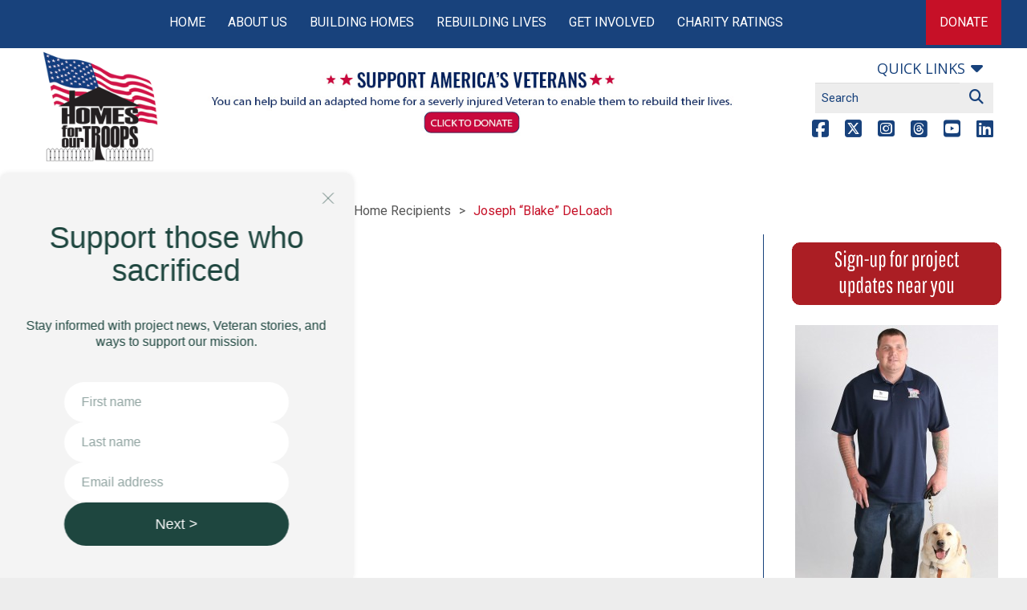

--- FILE ---
content_type: text/html; charset=UTF-8
request_url: https://www.hfotusa.org/building-homes/veterans/deloach/
body_size: 50845
content:

<!doctype html>
<html class="no-js" lang="en-US">

	<head><script>(function(w,i,g){w[g]=w[g]||[];if(typeof w[g].push=='function')w[g].push(i)})
(window,'GTM-5JGL5Q6','google_tags_first_party');</script><script>(function(w,d,s,l){w[l]=w[l]||[];(function(){w[l].push(arguments);})('set', 'developer_id.dY2E1Nz', true);
		var f=d.getElementsByTagName(s)[0],
		j=d.createElement(s);j.async=true;j.src='/yopm/';
		f.parentNode.insertBefore(j,f);
		})(window,document,'script','dataLayer');</script>
	
<!-- Add your google font reference link here 
	(eg:<link href='http://fonts.googleapis.com/css?family=Shadows+Into+Light+Two' rel='stylesheet' type='text/css'>) 
	Or typekit scripts
	(eg: 	<script src="//use.typekit.net/mss5rxi.js"></script>
			<script>try{Typekit.load();}catch(e){}</script>)

-->

<!-- <link href='https://fonts.googleapis.com/css?family=Roboto:400,500,700|Open+Sans:400,600,700,400italic' rel='stylesheet' type='text/css'> -->
<link href='https://fonts.googleapis.com/css?family=Roboto:400,500,700|Open+Sans:400,600,700,400italic|Open+Sans+Condensed:300,700,300italic' rel='stylesheet' type='text/css'>	  <meta charset="utf-8">
	  <meta http-equiv="x-ua-compatible" content="ie=edge"><script type="text/javascript">(window.NREUM||(NREUM={})).init={privacy:{cookies_enabled:true},ajax:{deny_list:["bam.nr-data.net"]},feature_flags:["soft_nav"],distributed_tracing:{enabled:true}};(window.NREUM||(NREUM={})).loader_config={agentID:"1120195626",accountID:"3950602",trustKey:"66686",xpid:"Vw8CUVBTChABVFlSBwgDU10A",licenseKey:"NRJS-9e45d7934f7afcceff6",applicationID:"1080094591",browserID:"1120195626"};;/*! For license information please see nr-loader-spa-1.308.0.min.js.LICENSE.txt */
(()=>{var e,t,r={384:(e,t,r)=>{"use strict";r.d(t,{NT:()=>a,US:()=>u,Zm:()=>o,bQ:()=>d,dV:()=>c,pV:()=>l});var n=r(6154),i=r(1863),s=r(1910);const a={beacon:"bam.nr-data.net",errorBeacon:"bam.nr-data.net"};function o(){return n.gm.NREUM||(n.gm.NREUM={}),void 0===n.gm.newrelic&&(n.gm.newrelic=n.gm.NREUM),n.gm.NREUM}function c(){let e=o();return e.o||(e.o={ST:n.gm.setTimeout,SI:n.gm.setImmediate||n.gm.setInterval,CT:n.gm.clearTimeout,XHR:n.gm.XMLHttpRequest,REQ:n.gm.Request,EV:n.gm.Event,PR:n.gm.Promise,MO:n.gm.MutationObserver,FETCH:n.gm.fetch,WS:n.gm.WebSocket},(0,s.i)(...Object.values(e.o))),e}function d(e,t){let r=o();r.initializedAgents??={},t.initializedAt={ms:(0,i.t)(),date:new Date},r.initializedAgents[e]=t}function u(e,t){o()[e]=t}function l(){return function(){let e=o();const t=e.info||{};e.info={beacon:a.beacon,errorBeacon:a.errorBeacon,...t}}(),function(){let e=o();const t=e.init||{};e.init={...t}}(),c(),function(){let e=o();const t=e.loader_config||{};e.loader_config={...t}}(),o()}},782:(e,t,r)=>{"use strict";r.d(t,{T:()=>n});const n=r(860).K7.pageViewTiming},860:(e,t,r)=>{"use strict";r.d(t,{$J:()=>u,K7:()=>c,P3:()=>d,XX:()=>i,Yy:()=>o,df:()=>s,qY:()=>n,v4:()=>a});const n="events",i="jserrors",s="browser/blobs",a="rum",o="browser/logs",c={ajax:"ajax",genericEvents:"generic_events",jserrors:i,logging:"logging",metrics:"metrics",pageAction:"page_action",pageViewEvent:"page_view_event",pageViewTiming:"page_view_timing",sessionReplay:"session_replay",sessionTrace:"session_trace",softNav:"soft_navigations",spa:"spa"},d={[c.pageViewEvent]:1,[c.pageViewTiming]:2,[c.metrics]:3,[c.jserrors]:4,[c.spa]:5,[c.ajax]:6,[c.sessionTrace]:7,[c.softNav]:8,[c.sessionReplay]:9,[c.logging]:10,[c.genericEvents]:11},u={[c.pageViewEvent]:a,[c.pageViewTiming]:n,[c.ajax]:n,[c.spa]:n,[c.softNav]:n,[c.metrics]:i,[c.jserrors]:i,[c.sessionTrace]:s,[c.sessionReplay]:s,[c.logging]:o,[c.genericEvents]:"ins"}},944:(e,t,r)=>{"use strict";r.d(t,{R:()=>i});var n=r(3241);function i(e,t){"function"==typeof console.debug&&(console.debug("New Relic Warning: https://github.com/newrelic/newrelic-browser-agent/blob/main/docs/warning-codes.md#".concat(e),t),(0,n.W)({agentIdentifier:null,drained:null,type:"data",name:"warn",feature:"warn",data:{code:e,secondary:t}}))}},993:(e,t,r)=>{"use strict";r.d(t,{A$:()=>s,ET:()=>a,TZ:()=>o,p_:()=>i});var n=r(860);const i={ERROR:"ERROR",WARN:"WARN",INFO:"INFO",DEBUG:"DEBUG",TRACE:"TRACE"},s={OFF:0,ERROR:1,WARN:2,INFO:3,DEBUG:4,TRACE:5},a="log",o=n.K7.logging},1541:(e,t,r)=>{"use strict";r.d(t,{U:()=>i,f:()=>n});const n={MFE:"MFE",BA:"BA"};function i(e,t){if(2!==t?.harvestEndpointVersion)return{};const r=t.agentRef.runtime.appMetadata.agents[0].entityGuid;return e?{"source.id":e.id,"source.name":e.name,"source.type":e.type,"parent.id":e.parent?.id||r,"parent.type":e.parent?.type||n.BA}:{"entity.guid":r,appId:t.agentRef.info.applicationID}}},1687:(e,t,r)=>{"use strict";r.d(t,{Ak:()=>d,Ze:()=>h,x3:()=>u});var n=r(3241),i=r(7836),s=r(3606),a=r(860),o=r(2646);const c={};function d(e,t){const r={staged:!1,priority:a.P3[t]||0};l(e),c[e].get(t)||c[e].set(t,r)}function u(e,t){e&&c[e]&&(c[e].get(t)&&c[e].delete(t),p(e,t,!1),c[e].size&&f(e))}function l(e){if(!e)throw new Error("agentIdentifier required");c[e]||(c[e]=new Map)}function h(e="",t="feature",r=!1){if(l(e),!e||!c[e].get(t)||r)return p(e,t);c[e].get(t).staged=!0,f(e)}function f(e){const t=Array.from(c[e]);t.every(([e,t])=>t.staged)&&(t.sort((e,t)=>e[1].priority-t[1].priority),t.forEach(([t])=>{c[e].delete(t),p(e,t)}))}function p(e,t,r=!0){const a=e?i.ee.get(e):i.ee,c=s.i.handlers;if(!a.aborted&&a.backlog&&c){if((0,n.W)({agentIdentifier:e,type:"lifecycle",name:"drain",feature:t}),r){const e=a.backlog[t],r=c[t];if(r){for(let t=0;e&&t<e.length;++t)g(e[t],r);Object.entries(r).forEach(([e,t])=>{Object.values(t||{}).forEach(t=>{t[0]?.on&&t[0]?.context()instanceof o.y&&t[0].on(e,t[1])})})}}a.isolatedBacklog||delete c[t],a.backlog[t]=null,a.emit("drain-"+t,[])}}function g(e,t){var r=e[1];Object.values(t[r]||{}).forEach(t=>{var r=e[0];if(t[0]===r){var n=t[1],i=e[3],s=e[2];n.apply(i,s)}})}},1738:(e,t,r)=>{"use strict";r.d(t,{U:()=>f,Y:()=>h});var n=r(3241),i=r(9908),s=r(1863),a=r(944),o=r(5701),c=r(3969),d=r(8362),u=r(860),l=r(4261);function h(e,t,r,s){const h=s||r;!h||h[e]&&h[e]!==d.d.prototype[e]||(h[e]=function(){(0,i.p)(c.xV,["API/"+e+"/called"],void 0,u.K7.metrics,r.ee),(0,n.W)({agentIdentifier:r.agentIdentifier,drained:!!o.B?.[r.agentIdentifier],type:"data",name:"api",feature:l.Pl+e,data:{}});try{return t.apply(this,arguments)}catch(e){(0,a.R)(23,e)}})}function f(e,t,r,n,a){const o=e.info;null===r?delete o.jsAttributes[t]:o.jsAttributes[t]=r,(a||null===r)&&(0,i.p)(l.Pl+n,[(0,s.t)(),t,r],void 0,"session",e.ee)}},1741:(e,t,r)=>{"use strict";r.d(t,{W:()=>s});var n=r(944),i=r(4261);class s{#e(e,...t){if(this[e]!==s.prototype[e])return this[e](...t);(0,n.R)(35,e)}addPageAction(e,t){return this.#e(i.hG,e,t)}register(e){return this.#e(i.eY,e)}recordCustomEvent(e,t){return this.#e(i.fF,e,t)}setPageViewName(e,t){return this.#e(i.Fw,e,t)}setCustomAttribute(e,t,r){return this.#e(i.cD,e,t,r)}noticeError(e,t){return this.#e(i.o5,e,t)}setUserId(e,t=!1){return this.#e(i.Dl,e,t)}setApplicationVersion(e){return this.#e(i.nb,e)}setErrorHandler(e){return this.#e(i.bt,e)}addRelease(e,t){return this.#e(i.k6,e,t)}log(e,t){return this.#e(i.$9,e,t)}start(){return this.#e(i.d3)}finished(e){return this.#e(i.BL,e)}recordReplay(){return this.#e(i.CH)}pauseReplay(){return this.#e(i.Tb)}addToTrace(e){return this.#e(i.U2,e)}setCurrentRouteName(e){return this.#e(i.PA,e)}interaction(e){return this.#e(i.dT,e)}wrapLogger(e,t,r){return this.#e(i.Wb,e,t,r)}measure(e,t){return this.#e(i.V1,e,t)}consent(e){return this.#e(i.Pv,e)}}},1863:(e,t,r)=>{"use strict";function n(){return Math.floor(performance.now())}r.d(t,{t:()=>n})},1910:(e,t,r)=>{"use strict";r.d(t,{i:()=>s});var n=r(944);const i=new Map;function s(...e){return e.every(e=>{if(i.has(e))return i.get(e);const t="function"==typeof e?e.toString():"",r=t.includes("[native code]"),s=t.includes("nrWrapper");return r||s||(0,n.R)(64,e?.name||t),i.set(e,r),r})}},2555:(e,t,r)=>{"use strict";r.d(t,{D:()=>o,f:()=>a});var n=r(384),i=r(8122);const s={beacon:n.NT.beacon,errorBeacon:n.NT.errorBeacon,licenseKey:void 0,applicationID:void 0,sa:void 0,queueTime:void 0,applicationTime:void 0,ttGuid:void 0,user:void 0,account:void 0,product:void 0,extra:void 0,jsAttributes:{},userAttributes:void 0,atts:void 0,transactionName:void 0,tNamePlain:void 0};function a(e){try{return!!e.licenseKey&&!!e.errorBeacon&&!!e.applicationID}catch(e){return!1}}const o=e=>(0,i.a)(e,s)},2614:(e,t,r)=>{"use strict";r.d(t,{BB:()=>a,H3:()=>n,g:()=>d,iL:()=>c,tS:()=>o,uh:()=>i,wk:()=>s});const n="NRBA",i="SESSION",s=144e5,a=18e5,o={STARTED:"session-started",PAUSE:"session-pause",RESET:"session-reset",RESUME:"session-resume",UPDATE:"session-update"},c={SAME_TAB:"same-tab",CROSS_TAB:"cross-tab"},d={OFF:0,FULL:1,ERROR:2}},2646:(e,t,r)=>{"use strict";r.d(t,{y:()=>n});class n{constructor(e){this.contextId=e}}},2843:(e,t,r)=>{"use strict";r.d(t,{G:()=>s,u:()=>i});var n=r(3878);function i(e,t=!1,r,i){(0,n.DD)("visibilitychange",function(){if(t)return void("hidden"===document.visibilityState&&e());e(document.visibilityState)},r,i)}function s(e,t,r){(0,n.sp)("pagehide",e,t,r)}},3241:(e,t,r)=>{"use strict";r.d(t,{W:()=>s});var n=r(6154);const i="newrelic";function s(e={}){try{n.gm.dispatchEvent(new CustomEvent(i,{detail:e}))}catch(e){}}},3304:(e,t,r)=>{"use strict";r.d(t,{A:()=>s});var n=r(7836);const i=()=>{const e=new WeakSet;return(t,r)=>{if("object"==typeof r&&null!==r){if(e.has(r))return;e.add(r)}return r}};function s(e){try{return JSON.stringify(e,i())??""}catch(e){try{n.ee.emit("internal-error",[e])}catch(e){}return""}}},3333:(e,t,r)=>{"use strict";r.d(t,{$v:()=>u,TZ:()=>n,Xh:()=>c,Zp:()=>i,kd:()=>d,mq:()=>o,nf:()=>a,qN:()=>s});const n=r(860).K7.genericEvents,i=["auxclick","click","copy","keydown","paste","scrollend"],s=["focus","blur"],a=4,o=1e3,c=2e3,d=["PageAction","UserAction","BrowserPerformance"],u={RESOURCES:"experimental.resources",REGISTER:"register"}},3434:(e,t,r)=>{"use strict";r.d(t,{Jt:()=>s,YM:()=>d});var n=r(7836),i=r(5607);const s="nr@original:".concat(i.W),a=50;var o=Object.prototype.hasOwnProperty,c=!1;function d(e,t){return e||(e=n.ee),r.inPlace=function(e,t,n,i,s){n||(n="");const a="-"===n.charAt(0);for(let o=0;o<t.length;o++){const c=t[o],d=e[c];l(d)||(e[c]=r(d,a?c+n:n,i,c,s))}},r.flag=s,r;function r(t,r,n,c,d){return l(t)?t:(r||(r=""),nrWrapper[s]=t,function(e,t,r){if(Object.defineProperty&&Object.keys)try{return Object.keys(e).forEach(function(r){Object.defineProperty(t,r,{get:function(){return e[r]},set:function(t){return e[r]=t,t}})}),t}catch(e){u([e],r)}for(var n in e)o.call(e,n)&&(t[n]=e[n])}(t,nrWrapper,e),nrWrapper);function nrWrapper(){var s,o,l,h;let f;try{o=this,s=[...arguments],l="function"==typeof n?n(s,o):n||{}}catch(t){u([t,"",[s,o,c],l],e)}i(r+"start",[s,o,c],l,d);const p=performance.now();let g;try{return h=t.apply(o,s),g=performance.now(),h}catch(e){throw g=performance.now(),i(r+"err",[s,o,e],l,d),f=e,f}finally{const e=g-p,t={start:p,end:g,duration:e,isLongTask:e>=a,methodName:c,thrownError:f};t.isLongTask&&i("long-task",[t,o],l,d),i(r+"end",[s,o,h],l,d)}}}function i(r,n,i,s){if(!c||t){var a=c;c=!0;try{e.emit(r,n,i,t,s)}catch(t){u([t,r,n,i],e)}c=a}}}function u(e,t){t||(t=n.ee);try{t.emit("internal-error",e)}catch(e){}}function l(e){return!(e&&"function"==typeof e&&e.apply&&!e[s])}},3606:(e,t,r)=>{"use strict";r.d(t,{i:()=>s});var n=r(9908);s.on=a;var i=s.handlers={};function s(e,t,r,s){a(s||n.d,i,e,t,r)}function a(e,t,r,i,s){s||(s="feature"),e||(e=n.d);var a=t[s]=t[s]||{};(a[r]=a[r]||[]).push([e,i])}},3738:(e,t,r)=>{"use strict";r.d(t,{He:()=>i,Kp:()=>o,Lc:()=>d,Rz:()=>u,TZ:()=>n,bD:()=>s,d3:()=>a,jx:()=>l,sl:()=>h,uP:()=>c});const n=r(860).K7.sessionTrace,i="bstResource",s="resource",a="-start",o="-end",c="fn"+a,d="fn"+o,u="pushState",l=1e3,h=3e4},3785:(e,t,r)=>{"use strict";r.d(t,{R:()=>c,b:()=>d});var n=r(9908),i=r(1863),s=r(860),a=r(3969),o=r(993);function c(e,t,r={},c=o.p_.INFO,d=!0,u,l=(0,i.t)()){(0,n.p)(a.xV,["API/logging/".concat(c.toLowerCase(),"/called")],void 0,s.K7.metrics,e),(0,n.p)(o.ET,[l,t,r,c,d,u],void 0,s.K7.logging,e)}function d(e){return"string"==typeof e&&Object.values(o.p_).some(t=>t===e.toUpperCase().trim())}},3878:(e,t,r)=>{"use strict";function n(e,t){return{capture:e,passive:!1,signal:t}}function i(e,t,r=!1,i){window.addEventListener(e,t,n(r,i))}function s(e,t,r=!1,i){document.addEventListener(e,t,n(r,i))}r.d(t,{DD:()=>s,jT:()=>n,sp:()=>i})},3962:(e,t,r)=>{"use strict";r.d(t,{AM:()=>a,O2:()=>l,OV:()=>s,Qu:()=>h,TZ:()=>c,ih:()=>f,pP:()=>o,t1:()=>u,tC:()=>i,wD:()=>d});var n=r(860);const i=["click","keydown","submit"],s="popstate",a="api",o="initialPageLoad",c=n.K7.softNav,d=5e3,u=500,l={INITIAL_PAGE_LOAD:"",ROUTE_CHANGE:1,UNSPECIFIED:2},h={INTERACTION:1,AJAX:2,CUSTOM_END:3,CUSTOM_TRACER:4},f={IP:"in progress",PF:"pending finish",FIN:"finished",CAN:"cancelled"}},3969:(e,t,r)=>{"use strict";r.d(t,{TZ:()=>n,XG:()=>o,rs:()=>i,xV:()=>a,z_:()=>s});const n=r(860).K7.metrics,i="sm",s="cm",a="storeSupportabilityMetrics",o="storeEventMetrics"},4234:(e,t,r)=>{"use strict";r.d(t,{W:()=>s});var n=r(7836),i=r(1687);class s{constructor(e,t){this.agentIdentifier=e,this.ee=n.ee.get(e),this.featureName=t,this.blocked=!1}deregisterDrain(){(0,i.x3)(this.agentIdentifier,this.featureName)}}},4261:(e,t,r)=>{"use strict";r.d(t,{$9:()=>u,BL:()=>c,CH:()=>p,Dl:()=>R,Fw:()=>w,PA:()=>v,Pl:()=>n,Pv:()=>A,Tb:()=>h,U2:()=>a,V1:()=>E,Wb:()=>T,bt:()=>y,cD:()=>b,d3:()=>x,dT:()=>d,eY:()=>g,fF:()=>f,hG:()=>s,hw:()=>i,k6:()=>o,nb:()=>m,o5:()=>l});const n="api-",i=n+"ixn-",s="addPageAction",a="addToTrace",o="addRelease",c="finished",d="interaction",u="log",l="noticeError",h="pauseReplay",f="recordCustomEvent",p="recordReplay",g="register",m="setApplicationVersion",v="setCurrentRouteName",b="setCustomAttribute",y="setErrorHandler",w="setPageViewName",R="setUserId",x="start",T="wrapLogger",E="measure",A="consent"},5205:(e,t,r)=>{"use strict";r.d(t,{j:()=>S});var n=r(384),i=r(1741);var s=r(2555),a=r(3333);const o=e=>{if(!e||"string"!=typeof e)return!1;try{document.createDocumentFragment().querySelector(e)}catch{return!1}return!0};var c=r(2614),d=r(944),u=r(8122);const l="[data-nr-mask]",h=e=>(0,u.a)(e,(()=>{const e={feature_flags:[],experimental:{allow_registered_children:!1,resources:!1},mask_selector:"*",block_selector:"[data-nr-block]",mask_input_options:{color:!1,date:!1,"datetime-local":!1,email:!1,month:!1,number:!1,range:!1,search:!1,tel:!1,text:!1,time:!1,url:!1,week:!1,textarea:!1,select:!1,password:!0}};return{ajax:{deny_list:void 0,block_internal:!0,enabled:!0,autoStart:!0},api:{get allow_registered_children(){return e.feature_flags.includes(a.$v.REGISTER)||e.experimental.allow_registered_children},set allow_registered_children(t){e.experimental.allow_registered_children=t},duplicate_registered_data:!1},browser_consent_mode:{enabled:!1},distributed_tracing:{enabled:void 0,exclude_newrelic_header:void 0,cors_use_newrelic_header:void 0,cors_use_tracecontext_headers:void 0,allowed_origins:void 0},get feature_flags(){return e.feature_flags},set feature_flags(t){e.feature_flags=t},generic_events:{enabled:!0,autoStart:!0},harvest:{interval:30},jserrors:{enabled:!0,autoStart:!0},logging:{enabled:!0,autoStart:!0},metrics:{enabled:!0,autoStart:!0},obfuscate:void 0,page_action:{enabled:!0},page_view_event:{enabled:!0,autoStart:!0},page_view_timing:{enabled:!0,autoStart:!0},performance:{capture_marks:!1,capture_measures:!1,capture_detail:!0,resources:{get enabled(){return e.feature_flags.includes(a.$v.RESOURCES)||e.experimental.resources},set enabled(t){e.experimental.resources=t},asset_types:[],first_party_domains:[],ignore_newrelic:!0}},privacy:{cookies_enabled:!0},proxy:{assets:void 0,beacon:void 0},session:{expiresMs:c.wk,inactiveMs:c.BB},session_replay:{autoStart:!0,enabled:!1,preload:!1,sampling_rate:10,error_sampling_rate:100,collect_fonts:!1,inline_images:!1,fix_stylesheets:!0,mask_all_inputs:!0,get mask_text_selector(){return e.mask_selector},set mask_text_selector(t){o(t)?e.mask_selector="".concat(t,",").concat(l):""===t||null===t?e.mask_selector=l:(0,d.R)(5,t)},get block_class(){return"nr-block"},get ignore_class(){return"nr-ignore"},get mask_text_class(){return"nr-mask"},get block_selector(){return e.block_selector},set block_selector(t){o(t)?e.block_selector+=",".concat(t):""!==t&&(0,d.R)(6,t)},get mask_input_options(){return e.mask_input_options},set mask_input_options(t){t&&"object"==typeof t?e.mask_input_options={...t,password:!0}:(0,d.R)(7,t)}},session_trace:{enabled:!0,autoStart:!0},soft_navigations:{enabled:!0,autoStart:!0},spa:{enabled:!0,autoStart:!0},ssl:void 0,user_actions:{enabled:!0,elementAttributes:["id","className","tagName","type"]}}})());var f=r(6154),p=r(9324);let g=0;const m={buildEnv:p.F3,distMethod:p.Xs,version:p.xv,originTime:f.WN},v={consented:!1},b={appMetadata:{},get consented(){return this.session?.state?.consent||v.consented},set consented(e){v.consented=e},customTransaction:void 0,denyList:void 0,disabled:!1,harvester:void 0,isolatedBacklog:!1,isRecording:!1,loaderType:void 0,maxBytes:3e4,obfuscator:void 0,onerror:void 0,ptid:void 0,releaseIds:{},session:void 0,timeKeeper:void 0,registeredEntities:[],jsAttributesMetadata:{bytes:0},get harvestCount(){return++g}},y=e=>{const t=(0,u.a)(e,b),r=Object.keys(m).reduce((e,t)=>(e[t]={value:m[t],writable:!1,configurable:!0,enumerable:!0},e),{});return Object.defineProperties(t,r)};var w=r(5701);const R=e=>{const t=e.startsWith("http");e+="/",r.p=t?e:"https://"+e};var x=r(7836),T=r(3241);const E={accountID:void 0,trustKey:void 0,agentID:void 0,licenseKey:void 0,applicationID:void 0,xpid:void 0},A=e=>(0,u.a)(e,E),_=new Set;function S(e,t={},r,a){let{init:o,info:c,loader_config:d,runtime:u={},exposed:l=!0}=t;if(!c){const e=(0,n.pV)();o=e.init,c=e.info,d=e.loader_config}e.init=h(o||{}),e.loader_config=A(d||{}),c.jsAttributes??={},f.bv&&(c.jsAttributes.isWorker=!0),e.info=(0,s.D)(c);const p=e.init,g=[c.beacon,c.errorBeacon];_.has(e.agentIdentifier)||(p.proxy.assets&&(R(p.proxy.assets),g.push(p.proxy.assets)),p.proxy.beacon&&g.push(p.proxy.beacon),e.beacons=[...g],function(e){const t=(0,n.pV)();Object.getOwnPropertyNames(i.W.prototype).forEach(r=>{const n=i.W.prototype[r];if("function"!=typeof n||"constructor"===n)return;let s=t[r];e[r]&&!1!==e.exposed&&"micro-agent"!==e.runtime?.loaderType&&(t[r]=(...t)=>{const n=e[r](...t);return s?s(...t):n})})}(e),(0,n.US)("activatedFeatures",w.B)),u.denyList=[...p.ajax.deny_list||[],...p.ajax.block_internal?g:[]],u.ptid=e.agentIdentifier,u.loaderType=r,e.runtime=y(u),_.has(e.agentIdentifier)||(e.ee=x.ee.get(e.agentIdentifier),e.exposed=l,(0,T.W)({agentIdentifier:e.agentIdentifier,drained:!!w.B?.[e.agentIdentifier],type:"lifecycle",name:"initialize",feature:void 0,data:e.config})),_.add(e.agentIdentifier)}},5270:(e,t,r)=>{"use strict";r.d(t,{Aw:()=>a,SR:()=>s,rF:()=>o});var n=r(384),i=r(7767);function s(e){return!!(0,n.dV)().o.MO&&(0,i.V)(e)&&!0===e?.session_trace.enabled}function a(e){return!0===e?.session_replay.preload&&s(e)}function o(e,t){try{if("string"==typeof t?.type){if("password"===t.type.toLowerCase())return"*".repeat(e?.length||0);if(void 0!==t?.dataset?.nrUnmask||t?.classList?.contains("nr-unmask"))return e}}catch(e){}return"string"==typeof e?e.replace(/[\S]/g,"*"):"*".repeat(e?.length||0)}},5289:(e,t,r)=>{"use strict";r.d(t,{GG:()=>a,Qr:()=>c,sB:()=>o});var n=r(3878),i=r(6389);function s(){return"undefined"==typeof document||"complete"===document.readyState}function a(e,t){if(s())return e();const r=(0,i.J)(e),a=setInterval(()=>{s()&&(clearInterval(a),r())},500);(0,n.sp)("load",r,t)}function o(e){if(s())return e();(0,n.DD)("DOMContentLoaded",e)}function c(e){if(s())return e();(0,n.sp)("popstate",e)}},5607:(e,t,r)=>{"use strict";r.d(t,{W:()=>n});const n=(0,r(9566).bz)()},5701:(e,t,r)=>{"use strict";r.d(t,{B:()=>s,t:()=>a});var n=r(3241);const i=new Set,s={};function a(e,t){const r=t.agentIdentifier;s[r]??={},e&&"object"==typeof e&&(i.has(r)||(t.ee.emit("rumresp",[e]),s[r]=e,i.add(r),(0,n.W)({agentIdentifier:r,loaded:!0,drained:!0,type:"lifecycle",name:"load",feature:void 0,data:e})))}},6154:(e,t,r)=>{"use strict";r.d(t,{OF:()=>d,RI:()=>i,WN:()=>h,bv:()=>s,eN:()=>f,gm:()=>a,lR:()=>l,m:()=>c,mw:()=>o,sb:()=>u});var n=r(1863);const i="undefined"!=typeof window&&!!window.document,s="undefined"!=typeof WorkerGlobalScope&&("undefined"!=typeof self&&self instanceof WorkerGlobalScope&&self.navigator instanceof WorkerNavigator||"undefined"!=typeof globalThis&&globalThis instanceof WorkerGlobalScope&&globalThis.navigator instanceof WorkerNavigator),a=i?window:"undefined"!=typeof WorkerGlobalScope&&("undefined"!=typeof self&&self instanceof WorkerGlobalScope&&self||"undefined"!=typeof globalThis&&globalThis instanceof WorkerGlobalScope&&globalThis),o=Boolean("hidden"===a?.document?.visibilityState),c=""+a?.location,d=/iPad|iPhone|iPod/.test(a.navigator?.userAgent),u=d&&"undefined"==typeof SharedWorker,l=(()=>{const e=a.navigator?.userAgent?.match(/Firefox[/\s](\d+\.\d+)/);return Array.isArray(e)&&e.length>=2?+e[1]:0})(),h=Date.now()-(0,n.t)(),f=()=>"undefined"!=typeof PerformanceNavigationTiming&&a?.performance?.getEntriesByType("navigation")?.[0]?.responseStart},6344:(e,t,r)=>{"use strict";r.d(t,{BB:()=>u,Qb:()=>l,TZ:()=>i,Ug:()=>a,Vh:()=>s,_s:()=>o,bc:()=>d,yP:()=>c});var n=r(2614);const i=r(860).K7.sessionReplay,s="errorDuringReplay",a=.12,o={DomContentLoaded:0,Load:1,FullSnapshot:2,IncrementalSnapshot:3,Meta:4,Custom:5},c={[n.g.ERROR]:15e3,[n.g.FULL]:3e5,[n.g.OFF]:0},d={RESET:{message:"Session was reset",sm:"Reset"},IMPORT:{message:"Recorder failed to import",sm:"Import"},TOO_MANY:{message:"429: Too Many Requests",sm:"Too-Many"},TOO_BIG:{message:"Payload was too large",sm:"Too-Big"},CROSS_TAB:{message:"Session Entity was set to OFF on another tab",sm:"Cross-Tab"},ENTITLEMENTS:{message:"Session Replay is not allowed and will not be started",sm:"Entitlement"}},u=5e3,l={API:"api",RESUME:"resume",SWITCH_TO_FULL:"switchToFull",INITIALIZE:"initialize",PRELOAD:"preload"}},6389:(e,t,r)=>{"use strict";function n(e,t=500,r={}){const n=r?.leading||!1;let i;return(...r)=>{n&&void 0===i&&(e.apply(this,r),i=setTimeout(()=>{i=clearTimeout(i)},t)),n||(clearTimeout(i),i=setTimeout(()=>{e.apply(this,r)},t))}}function i(e){let t=!1;return(...r)=>{t||(t=!0,e.apply(this,r))}}r.d(t,{J:()=>i,s:()=>n})},6630:(e,t,r)=>{"use strict";r.d(t,{T:()=>n});const n=r(860).K7.pageViewEvent},6774:(e,t,r)=>{"use strict";r.d(t,{T:()=>n});const n=r(860).K7.jserrors},7295:(e,t,r)=>{"use strict";r.d(t,{Xv:()=>a,gX:()=>i,iW:()=>s});var n=[];function i(e){if(!e||s(e))return!1;if(0===n.length)return!0;if("*"===n[0].hostname)return!1;for(var t=0;t<n.length;t++){var r=n[t];if(r.hostname.test(e.hostname)&&r.pathname.test(e.pathname))return!1}return!0}function s(e){return void 0===e.hostname}function a(e){if(n=[],e&&e.length)for(var t=0;t<e.length;t++){let r=e[t];if(!r)continue;if("*"===r)return void(n=[{hostname:"*"}]);0===r.indexOf("http://")?r=r.substring(7):0===r.indexOf("https://")&&(r=r.substring(8));const i=r.indexOf("/");let s,a;i>0?(s=r.substring(0,i),a=r.substring(i)):(s=r,a="*");let[c]=s.split(":");n.push({hostname:o(c),pathname:o(a,!0)})}}function o(e,t=!1){const r=e.replace(/[.+?^${}()|[\]\\]/g,e=>"\\"+e).replace(/\*/g,".*?");return new RegExp((t?"^":"")+r+"$")}},7485:(e,t,r)=>{"use strict";r.d(t,{D:()=>i});var n=r(6154);function i(e){if(0===(e||"").indexOf("data:"))return{protocol:"data"};try{const t=new URL(e,location.href),r={port:t.port,hostname:t.hostname,pathname:t.pathname,search:t.search,protocol:t.protocol.slice(0,t.protocol.indexOf(":")),sameOrigin:t.protocol===n.gm?.location?.protocol&&t.host===n.gm?.location?.host};return r.port&&""!==r.port||("http:"===t.protocol&&(r.port="80"),"https:"===t.protocol&&(r.port="443")),r.pathname&&""!==r.pathname?r.pathname.startsWith("/")||(r.pathname="/".concat(r.pathname)):r.pathname="/",r}catch(e){return{}}}},7699:(e,t,r)=>{"use strict";r.d(t,{It:()=>s,KC:()=>o,No:()=>i,qh:()=>a});var n=r(860);const i=16e3,s=1e6,a="SESSION_ERROR",o={[n.K7.logging]:!0,[n.K7.genericEvents]:!1,[n.K7.jserrors]:!1,[n.K7.ajax]:!1}},7767:(e,t,r)=>{"use strict";r.d(t,{V:()=>i});var n=r(6154);const i=e=>n.RI&&!0===e?.privacy.cookies_enabled},7836:(e,t,r)=>{"use strict";r.d(t,{P:()=>o,ee:()=>c});var n=r(384),i=r(8990),s=r(2646),a=r(5607);const o="nr@context:".concat(a.W),c=function e(t,r){var n={},a={},u={},l=!1;try{l=16===r.length&&d.initializedAgents?.[r]?.runtime.isolatedBacklog}catch(e){}var h={on:p,addEventListener:p,removeEventListener:function(e,t){var r=n[e];if(!r)return;for(var i=0;i<r.length;i++)r[i]===t&&r.splice(i,1)},emit:function(e,r,n,i,s){!1!==s&&(s=!0);if(c.aborted&&!i)return;t&&s&&t.emit(e,r,n);var o=f(n);g(e).forEach(e=>{e.apply(o,r)});var d=v()[a[e]];d&&d.push([h,e,r,o]);return o},get:m,listeners:g,context:f,buffer:function(e,t){const r=v();if(t=t||"feature",h.aborted)return;Object.entries(e||{}).forEach(([e,n])=>{a[n]=t,t in r||(r[t]=[])})},abort:function(){h._aborted=!0,Object.keys(h.backlog).forEach(e=>{delete h.backlog[e]})},isBuffering:function(e){return!!v()[a[e]]},debugId:r,backlog:l?{}:t&&"object"==typeof t.backlog?t.backlog:{},isolatedBacklog:l};return Object.defineProperty(h,"aborted",{get:()=>{let e=h._aborted||!1;return e||(t&&(e=t.aborted),e)}}),h;function f(e){return e&&e instanceof s.y?e:e?(0,i.I)(e,o,()=>new s.y(o)):new s.y(o)}function p(e,t){n[e]=g(e).concat(t)}function g(e){return n[e]||[]}function m(t){return u[t]=u[t]||e(h,t)}function v(){return h.backlog}}(void 0,"globalEE"),d=(0,n.Zm)();d.ee||(d.ee=c)},8122:(e,t,r)=>{"use strict";r.d(t,{a:()=>i});var n=r(944);function i(e,t){try{if(!e||"object"!=typeof e)return(0,n.R)(3);if(!t||"object"!=typeof t)return(0,n.R)(4);const r=Object.create(Object.getPrototypeOf(t),Object.getOwnPropertyDescriptors(t)),s=0===Object.keys(r).length?e:r;for(let a in s)if(void 0!==e[a])try{if(null===e[a]){r[a]=null;continue}Array.isArray(e[a])&&Array.isArray(t[a])?r[a]=Array.from(new Set([...e[a],...t[a]])):"object"==typeof e[a]&&"object"==typeof t[a]?r[a]=i(e[a],t[a]):r[a]=e[a]}catch(e){r[a]||(0,n.R)(1,e)}return r}catch(e){(0,n.R)(2,e)}}},8139:(e,t,r)=>{"use strict";r.d(t,{u:()=>h});var n=r(7836),i=r(3434),s=r(8990),a=r(6154);const o={},c=a.gm.XMLHttpRequest,d="addEventListener",u="removeEventListener",l="nr@wrapped:".concat(n.P);function h(e){var t=function(e){return(e||n.ee).get("events")}(e);if(o[t.debugId]++)return t;o[t.debugId]=1;var r=(0,i.YM)(t,!0);function h(e){r.inPlace(e,[d,u],"-",p)}function p(e,t){return e[1]}return"getPrototypeOf"in Object&&(a.RI&&f(document,h),c&&f(c.prototype,h),f(a.gm,h)),t.on(d+"-start",function(e,t){var n=e[1];if(null!==n&&("function"==typeof n||"object"==typeof n)&&"newrelic"!==e[0]){var i=(0,s.I)(n,l,function(){var e={object:function(){if("function"!=typeof n.handleEvent)return;return n.handleEvent.apply(n,arguments)},function:n}[typeof n];return e?r(e,"fn-",null,e.name||"anonymous"):n});this.wrapped=e[1]=i}}),t.on(u+"-start",function(e){e[1]=this.wrapped||e[1]}),t}function f(e,t,...r){let n=e;for(;"object"==typeof n&&!Object.prototype.hasOwnProperty.call(n,d);)n=Object.getPrototypeOf(n);n&&t(n,...r)}},8362:(e,t,r)=>{"use strict";r.d(t,{d:()=>s});var n=r(9566),i=r(1741);class s extends i.W{agentIdentifier=(0,n.LA)(16)}},8374:(e,t,r)=>{r.nc=(()=>{try{return document?.currentScript?.nonce}catch(e){}return""})()},8990:(e,t,r)=>{"use strict";r.d(t,{I:()=>i});var n=Object.prototype.hasOwnProperty;function i(e,t,r){if(n.call(e,t))return e[t];var i=r();if(Object.defineProperty&&Object.keys)try{return Object.defineProperty(e,t,{value:i,writable:!0,enumerable:!1}),i}catch(e){}return e[t]=i,i}},9119:(e,t,r)=>{"use strict";r.d(t,{L:()=>s});var n=/([^?#]*)[^#]*(#[^?]*|$).*/,i=/([^?#]*)().*/;function s(e,t){return e?e.replace(t?n:i,"$1$2"):e}},9300:(e,t,r)=>{"use strict";r.d(t,{T:()=>n});const n=r(860).K7.ajax},9324:(e,t,r)=>{"use strict";r.d(t,{AJ:()=>a,F3:()=>i,Xs:()=>s,Yq:()=>o,xv:()=>n});const n="1.308.0",i="PROD",s="CDN",a="@newrelic/rrweb",o="1.0.1"},9566:(e,t,r)=>{"use strict";r.d(t,{LA:()=>o,ZF:()=>c,bz:()=>a,el:()=>d});var n=r(6154);const i="xxxxxxxx-xxxx-4xxx-yxxx-xxxxxxxxxxxx";function s(e,t){return e?15&e[t]:16*Math.random()|0}function a(){const e=n.gm?.crypto||n.gm?.msCrypto;let t,r=0;return e&&e.getRandomValues&&(t=e.getRandomValues(new Uint8Array(30))),i.split("").map(e=>"x"===e?s(t,r++).toString(16):"y"===e?(3&s()|8).toString(16):e).join("")}function o(e){const t=n.gm?.crypto||n.gm?.msCrypto;let r,i=0;t&&t.getRandomValues&&(r=t.getRandomValues(new Uint8Array(e)));const a=[];for(var o=0;o<e;o++)a.push(s(r,i++).toString(16));return a.join("")}function c(){return o(16)}function d(){return o(32)}},9908:(e,t,r)=>{"use strict";r.d(t,{d:()=>n,p:()=>i});var n=r(7836).ee.get("handle");function i(e,t,r,i,s){s?(s.buffer([e],i),s.emit(e,t,r)):(n.buffer([e],i),n.emit(e,t,r))}}},n={};function i(e){var t=n[e];if(void 0!==t)return t.exports;var s=n[e]={exports:{}};return r[e](s,s.exports,i),s.exports}i.m=r,i.d=(e,t)=>{for(var r in t)i.o(t,r)&&!i.o(e,r)&&Object.defineProperty(e,r,{enumerable:!0,get:t[r]})},i.f={},i.e=e=>Promise.all(Object.keys(i.f).reduce((t,r)=>(i.f[r](e,t),t),[])),i.u=e=>({212:"nr-spa-compressor",249:"nr-spa-recorder",478:"nr-spa"}[e]+"-1.308.0.min.js"),i.o=(e,t)=>Object.prototype.hasOwnProperty.call(e,t),e={},t="NRBA-1.308.0.PROD:",i.l=(r,n,s,a)=>{if(e[r])e[r].push(n);else{var o,c;if(void 0!==s)for(var d=document.getElementsByTagName("script"),u=0;u<d.length;u++){var l=d[u];if(l.getAttribute("src")==r||l.getAttribute("data-webpack")==t+s){o=l;break}}if(!o){c=!0;var h={478:"sha512-RSfSVnmHk59T/uIPbdSE0LPeqcEdF4/+XhfJdBuccH5rYMOEZDhFdtnh6X6nJk7hGpzHd9Ujhsy7lZEz/ORYCQ==",249:"sha512-ehJXhmntm85NSqW4MkhfQqmeKFulra3klDyY0OPDUE+sQ3GokHlPh1pmAzuNy//3j4ac6lzIbmXLvGQBMYmrkg==",212:"sha512-B9h4CR46ndKRgMBcK+j67uSR2RCnJfGefU+A7FrgR/k42ovXy5x/MAVFiSvFxuVeEk/pNLgvYGMp1cBSK/G6Fg=="};(o=document.createElement("script")).charset="utf-8",i.nc&&o.setAttribute("nonce",i.nc),o.setAttribute("data-webpack",t+s),o.src=r,0!==o.src.indexOf(window.location.origin+"/")&&(o.crossOrigin="anonymous"),h[a]&&(o.integrity=h[a])}e[r]=[n];var f=(t,n)=>{o.onerror=o.onload=null,clearTimeout(p);var i=e[r];if(delete e[r],o.parentNode&&o.parentNode.removeChild(o),i&&i.forEach(e=>e(n)),t)return t(n)},p=setTimeout(f.bind(null,void 0,{type:"timeout",target:o}),12e4);o.onerror=f.bind(null,o.onerror),o.onload=f.bind(null,o.onload),c&&document.head.appendChild(o)}},i.r=e=>{"undefined"!=typeof Symbol&&Symbol.toStringTag&&Object.defineProperty(e,Symbol.toStringTag,{value:"Module"}),Object.defineProperty(e,"__esModule",{value:!0})},i.p="https://js-agent.newrelic.com/",(()=>{var e={38:0,788:0};i.f.j=(t,r)=>{var n=i.o(e,t)?e[t]:void 0;if(0!==n)if(n)r.push(n[2]);else{var s=new Promise((r,i)=>n=e[t]=[r,i]);r.push(n[2]=s);var a=i.p+i.u(t),o=new Error;i.l(a,r=>{if(i.o(e,t)&&(0!==(n=e[t])&&(e[t]=void 0),n)){var s=r&&("load"===r.type?"missing":r.type),a=r&&r.target&&r.target.src;o.message="Loading chunk "+t+" failed: ("+s+": "+a+")",o.name="ChunkLoadError",o.type=s,o.request=a,n[1](o)}},"chunk-"+t,t)}};var t=(t,r)=>{var n,s,[a,o,c]=r,d=0;if(a.some(t=>0!==e[t])){for(n in o)i.o(o,n)&&(i.m[n]=o[n]);if(c)c(i)}for(t&&t(r);d<a.length;d++)s=a[d],i.o(e,s)&&e[s]&&e[s][0](),e[s]=0},r=self["webpackChunk:NRBA-1.308.0.PROD"]=self["webpackChunk:NRBA-1.308.0.PROD"]||[];r.forEach(t.bind(null,0)),r.push=t.bind(null,r.push.bind(r))})(),(()=>{"use strict";i(8374);var e=i(8362),t=i(860);const r=Object.values(t.K7);var n=i(5205);var s=i(9908),a=i(1863),o=i(4261),c=i(1738);var d=i(1687),u=i(4234),l=i(5289),h=i(6154),f=i(944),p=i(5270),g=i(7767),m=i(6389),v=i(7699);class b extends u.W{constructor(e,t){super(e.agentIdentifier,t),this.agentRef=e,this.abortHandler=void 0,this.featAggregate=void 0,this.loadedSuccessfully=void 0,this.onAggregateImported=new Promise(e=>{this.loadedSuccessfully=e}),this.deferred=Promise.resolve(),!1===e.init[this.featureName].autoStart?this.deferred=new Promise((t,r)=>{this.ee.on("manual-start-all",(0,m.J)(()=>{(0,d.Ak)(e.agentIdentifier,this.featureName),t()}))}):(0,d.Ak)(e.agentIdentifier,t)}importAggregator(e,t,r={}){if(this.featAggregate)return;const n=async()=>{let n;await this.deferred;try{if((0,g.V)(e.init)){const{setupAgentSession:t}=await i.e(478).then(i.bind(i,8766));n=t(e)}}catch(e){(0,f.R)(20,e),this.ee.emit("internal-error",[e]),(0,s.p)(v.qh,[e],void 0,this.featureName,this.ee)}try{if(!this.#t(this.featureName,n,e.init))return(0,d.Ze)(this.agentIdentifier,this.featureName),void this.loadedSuccessfully(!1);const{Aggregate:i}=await t();this.featAggregate=new i(e,r),e.runtime.harvester.initializedAggregates.push(this.featAggregate),this.loadedSuccessfully(!0)}catch(e){(0,f.R)(34,e),this.abortHandler?.(),(0,d.Ze)(this.agentIdentifier,this.featureName,!0),this.loadedSuccessfully(!1),this.ee&&this.ee.abort()}};h.RI?(0,l.GG)(()=>n(),!0):n()}#t(e,r,n){if(this.blocked)return!1;switch(e){case t.K7.sessionReplay:return(0,p.SR)(n)&&!!r;case t.K7.sessionTrace:return!!r;default:return!0}}}var y=i(6630),w=i(2614),R=i(3241);class x extends b{static featureName=y.T;constructor(e){var t;super(e,y.T),this.setupInspectionEvents(e.agentIdentifier),t=e,(0,c.Y)(o.Fw,function(e,r){"string"==typeof e&&("/"!==e.charAt(0)&&(e="/"+e),t.runtime.customTransaction=(r||"http://custom.transaction")+e,(0,s.p)(o.Pl+o.Fw,[(0,a.t)()],void 0,void 0,t.ee))},t),this.importAggregator(e,()=>i.e(478).then(i.bind(i,2467)))}setupInspectionEvents(e){const t=(t,r)=>{t&&(0,R.W)({agentIdentifier:e,timeStamp:t.timeStamp,loaded:"complete"===t.target.readyState,type:"window",name:r,data:t.target.location+""})};(0,l.sB)(e=>{t(e,"DOMContentLoaded")}),(0,l.GG)(e=>{t(e,"load")}),(0,l.Qr)(e=>{t(e,"navigate")}),this.ee.on(w.tS.UPDATE,(t,r)=>{(0,R.W)({agentIdentifier:e,type:"lifecycle",name:"session",data:r})})}}var T=i(384);class E extends e.d{constructor(e){var t;(super(),h.gm)?(this.features={},(0,T.bQ)(this.agentIdentifier,this),this.desiredFeatures=new Set(e.features||[]),this.desiredFeatures.add(x),(0,n.j)(this,e,e.loaderType||"agent"),t=this,(0,c.Y)(o.cD,function(e,r,n=!1){if("string"==typeof e){if(["string","number","boolean"].includes(typeof r)||null===r)return(0,c.U)(t,e,r,o.cD,n);(0,f.R)(40,typeof r)}else(0,f.R)(39,typeof e)},t),function(e){(0,c.Y)(o.Dl,function(t,r=!1){if("string"!=typeof t&&null!==t)return void(0,f.R)(41,typeof t);const n=e.info.jsAttributes["enduser.id"];r&&null!=n&&n!==t?(0,s.p)(o.Pl+"setUserIdAndResetSession",[t],void 0,"session",e.ee):(0,c.U)(e,"enduser.id",t,o.Dl,!0)},e)}(this),function(e){(0,c.Y)(o.nb,function(t){if("string"==typeof t||null===t)return(0,c.U)(e,"application.version",t,o.nb,!1);(0,f.R)(42,typeof t)},e)}(this),function(e){(0,c.Y)(o.d3,function(){e.ee.emit("manual-start-all")},e)}(this),function(e){(0,c.Y)(o.Pv,function(t=!0){if("boolean"==typeof t){if((0,s.p)(o.Pl+o.Pv,[t],void 0,"session",e.ee),e.runtime.consented=t,t){const t=e.features.page_view_event;t.onAggregateImported.then(e=>{const r=t.featAggregate;e&&!r.sentRum&&r.sendRum()})}}else(0,f.R)(65,typeof t)},e)}(this),this.run()):(0,f.R)(21)}get config(){return{info:this.info,init:this.init,loader_config:this.loader_config,runtime:this.runtime}}get api(){return this}run(){try{const e=function(e){const t={};return r.forEach(r=>{t[r]=!!e[r]?.enabled}),t}(this.init),n=[...this.desiredFeatures];n.sort((e,r)=>t.P3[e.featureName]-t.P3[r.featureName]),n.forEach(r=>{if(!e[r.featureName]&&r.featureName!==t.K7.pageViewEvent)return;if(r.featureName===t.K7.spa)return void(0,f.R)(67);const n=function(e){switch(e){case t.K7.ajax:return[t.K7.jserrors];case t.K7.sessionTrace:return[t.K7.ajax,t.K7.pageViewEvent];case t.K7.sessionReplay:return[t.K7.sessionTrace];case t.K7.pageViewTiming:return[t.K7.pageViewEvent];default:return[]}}(r.featureName).filter(e=>!(e in this.features));n.length>0&&(0,f.R)(36,{targetFeature:r.featureName,missingDependencies:n}),this.features[r.featureName]=new r(this)})}catch(e){(0,f.R)(22,e);for(const e in this.features)this.features[e].abortHandler?.();const t=(0,T.Zm)();delete t.initializedAgents[this.agentIdentifier]?.features,delete this.sharedAggregator;return t.ee.get(this.agentIdentifier).abort(),!1}}}var A=i(2843),_=i(782);class S extends b{static featureName=_.T;constructor(e){super(e,_.T),h.RI&&((0,A.u)(()=>(0,s.p)("docHidden",[(0,a.t)()],void 0,_.T,this.ee),!0),(0,A.G)(()=>(0,s.p)("winPagehide",[(0,a.t)()],void 0,_.T,this.ee)),this.importAggregator(e,()=>i.e(478).then(i.bind(i,9917))))}}var O=i(3969);class I extends b{static featureName=O.TZ;constructor(e){super(e,O.TZ),h.RI&&document.addEventListener("securitypolicyviolation",e=>{(0,s.p)(O.xV,["Generic/CSPViolation/Detected"],void 0,this.featureName,this.ee)}),this.importAggregator(e,()=>i.e(478).then(i.bind(i,6555)))}}var N=i(6774),P=i(3878),k=i(3304);class D{constructor(e,t,r,n,i){this.name="UncaughtError",this.message="string"==typeof e?e:(0,k.A)(e),this.sourceURL=t,this.line=r,this.column=n,this.__newrelic=i}}function C(e){return M(e)?e:new D(void 0!==e?.message?e.message:e,e?.filename||e?.sourceURL,e?.lineno||e?.line,e?.colno||e?.col,e?.__newrelic,e?.cause)}function j(e){const t="Unhandled Promise Rejection: ";if(!e?.reason)return;if(M(e.reason)){try{e.reason.message.startsWith(t)||(e.reason.message=t+e.reason.message)}catch(e){}return C(e.reason)}const r=C(e.reason);return(r.message||"").startsWith(t)||(r.message=t+r.message),r}function L(e){if(e.error instanceof SyntaxError&&!/:\d+$/.test(e.error.stack?.trim())){const t=new D(e.message,e.filename,e.lineno,e.colno,e.error.__newrelic,e.cause);return t.name=SyntaxError.name,t}return M(e.error)?e.error:C(e)}function M(e){return e instanceof Error&&!!e.stack}function H(e,r,n,i,o=(0,a.t)()){"string"==typeof e&&(e=new Error(e)),(0,s.p)("err",[e,o,!1,r,n.runtime.isRecording,void 0,i],void 0,t.K7.jserrors,n.ee),(0,s.p)("uaErr",[],void 0,t.K7.genericEvents,n.ee)}var B=i(1541),K=i(993),W=i(3785);function U(e,{customAttributes:t={},level:r=K.p_.INFO}={},n,i,s=(0,a.t)()){(0,W.R)(n.ee,e,t,r,!1,i,s)}function F(e,r,n,i,c=(0,a.t)()){(0,s.p)(o.Pl+o.hG,[c,e,r,i],void 0,t.K7.genericEvents,n.ee)}function V(e,r,n,i,c=(0,a.t)()){const{start:d,end:u,customAttributes:l}=r||{},h={customAttributes:l||{}};if("object"!=typeof h.customAttributes||"string"!=typeof e||0===e.length)return void(0,f.R)(57);const p=(e,t)=>null==e?t:"number"==typeof e?e:e instanceof PerformanceMark?e.startTime:Number.NaN;if(h.start=p(d,0),h.end=p(u,c),Number.isNaN(h.start)||Number.isNaN(h.end))(0,f.R)(57);else{if(h.duration=h.end-h.start,!(h.duration<0))return(0,s.p)(o.Pl+o.V1,[h,e,i],void 0,t.K7.genericEvents,n.ee),h;(0,f.R)(58)}}function G(e,r={},n,i,c=(0,a.t)()){(0,s.p)(o.Pl+o.fF,[c,e,r,i],void 0,t.K7.genericEvents,n.ee)}function z(e){(0,c.Y)(o.eY,function(t){return Y(e,t)},e)}function Y(e,r,n){(0,f.R)(54,"newrelic.register"),r||={},r.type=B.f.MFE,r.licenseKey||=e.info.licenseKey,r.blocked=!1,r.parent=n||{},Array.isArray(r.tags)||(r.tags=[]);const i={};r.tags.forEach(e=>{"name"!==e&&"id"!==e&&(i["source.".concat(e)]=!0)}),r.isolated??=!0;let o=()=>{};const c=e.runtime.registeredEntities;if(!r.isolated){const e=c.find(({metadata:{target:{id:e}}})=>e===r.id&&!r.isolated);if(e)return e}const d=e=>{r.blocked=!0,o=e};function u(e){return"string"==typeof e&&!!e.trim()&&e.trim().length<501||"number"==typeof e}e.init.api.allow_registered_children||d((0,m.J)(()=>(0,f.R)(55))),u(r.id)&&u(r.name)||d((0,m.J)(()=>(0,f.R)(48,r)));const l={addPageAction:(t,n={})=>g(F,[t,{...i,...n},e],r),deregister:()=>{d((0,m.J)(()=>(0,f.R)(68)))},log:(t,n={})=>g(U,[t,{...n,customAttributes:{...i,...n.customAttributes||{}}},e],r),measure:(t,n={})=>g(V,[t,{...n,customAttributes:{...i,...n.customAttributes||{}}},e],r),noticeError:(t,n={})=>g(H,[t,{...i,...n},e],r),register:(t={})=>g(Y,[e,t],l.metadata.target),recordCustomEvent:(t,n={})=>g(G,[t,{...i,...n},e],r),setApplicationVersion:e=>p("application.version",e),setCustomAttribute:(e,t)=>p(e,t),setUserId:e=>p("enduser.id",e),metadata:{customAttributes:i,target:r}},h=()=>(r.blocked&&o(),r.blocked);h()||c.push(l);const p=(e,t)=>{h()||(i[e]=t)},g=(r,n,i)=>{if(h())return;const o=(0,a.t)();(0,s.p)(O.xV,["API/register/".concat(r.name,"/called")],void 0,t.K7.metrics,e.ee);try{if(e.init.api.duplicate_registered_data&&"register"!==r.name){let e=n;if(n[1]instanceof Object){const t={"child.id":i.id,"child.type":i.type};e="customAttributes"in n[1]?[n[0],{...n[1],customAttributes:{...n[1].customAttributes,...t}},...n.slice(2)]:[n[0],{...n[1],...t},...n.slice(2)]}r(...e,void 0,o)}return r(...n,i,o)}catch(e){(0,f.R)(50,e)}};return l}class Z extends b{static featureName=N.T;constructor(e){var t;super(e,N.T),t=e,(0,c.Y)(o.o5,(e,r)=>H(e,r,t),t),function(e){(0,c.Y)(o.bt,function(t){e.runtime.onerror=t},e)}(e),function(e){let t=0;(0,c.Y)(o.k6,function(e,r){++t>10||(this.runtime.releaseIds[e.slice(-200)]=(""+r).slice(-200))},e)}(e),z(e);try{this.removeOnAbort=new AbortController}catch(e){}this.ee.on("internal-error",(t,r)=>{this.abortHandler&&(0,s.p)("ierr",[C(t),(0,a.t)(),!0,{},e.runtime.isRecording,r],void 0,this.featureName,this.ee)}),h.gm.addEventListener("unhandledrejection",t=>{this.abortHandler&&(0,s.p)("err",[j(t),(0,a.t)(),!1,{unhandledPromiseRejection:1},e.runtime.isRecording],void 0,this.featureName,this.ee)},(0,P.jT)(!1,this.removeOnAbort?.signal)),h.gm.addEventListener("error",t=>{this.abortHandler&&(0,s.p)("err",[L(t),(0,a.t)(),!1,{},e.runtime.isRecording],void 0,this.featureName,this.ee)},(0,P.jT)(!1,this.removeOnAbort?.signal)),this.abortHandler=this.#r,this.importAggregator(e,()=>i.e(478).then(i.bind(i,2176)))}#r(){this.removeOnAbort?.abort(),this.abortHandler=void 0}}var q=i(8990);let X=1;function J(e){const t=typeof e;return!e||"object"!==t&&"function"!==t?-1:e===h.gm?0:(0,q.I)(e,"nr@id",function(){return X++})}function Q(e){if("string"==typeof e&&e.length)return e.length;if("object"==typeof e){if("undefined"!=typeof ArrayBuffer&&e instanceof ArrayBuffer&&e.byteLength)return e.byteLength;if("undefined"!=typeof Blob&&e instanceof Blob&&e.size)return e.size;if(!("undefined"!=typeof FormData&&e instanceof FormData))try{return(0,k.A)(e).length}catch(e){return}}}var ee=i(8139),te=i(7836),re=i(3434);const ne={},ie=["open","send"];function se(e){var t=e||te.ee;const r=function(e){return(e||te.ee).get("xhr")}(t);if(void 0===h.gm.XMLHttpRequest)return r;if(ne[r.debugId]++)return r;ne[r.debugId]=1,(0,ee.u)(t);var n=(0,re.YM)(r),i=h.gm.XMLHttpRequest,s=h.gm.MutationObserver,a=h.gm.Promise,o=h.gm.setInterval,c="readystatechange",d=["onload","onerror","onabort","onloadstart","onloadend","onprogress","ontimeout"],u=[],l=h.gm.XMLHttpRequest=function(e){const t=new i(e),s=r.context(t);try{r.emit("new-xhr",[t],s),t.addEventListener(c,(a=s,function(){var e=this;e.readyState>3&&!a.resolved&&(a.resolved=!0,r.emit("xhr-resolved",[],e)),n.inPlace(e,d,"fn-",y)}),(0,P.jT)(!1))}catch(e){(0,f.R)(15,e);try{r.emit("internal-error",[e])}catch(e){}}var a;return t};function p(e,t){n.inPlace(t,["onreadystatechange"],"fn-",y)}if(function(e,t){for(var r in e)t[r]=e[r]}(i,l),l.prototype=i.prototype,n.inPlace(l.prototype,ie,"-xhr-",y),r.on("send-xhr-start",function(e,t){p(e,t),function(e){u.push(e),s&&(g?g.then(b):o?o(b):(m=-m,v.data=m))}(t)}),r.on("open-xhr-start",p),s){var g=a&&a.resolve();if(!o&&!a){var m=1,v=document.createTextNode(m);new s(b).observe(v,{characterData:!0})}}else t.on("fn-end",function(e){e[0]&&e[0].type===c||b()});function b(){for(var e=0;e<u.length;e++)p(0,u[e]);u.length&&(u=[])}function y(e,t){return t}return r}var ae="fetch-",oe=ae+"body-",ce=["arrayBuffer","blob","json","text","formData"],de=h.gm.Request,ue=h.gm.Response,le="prototype";const he={};function fe(e){const t=function(e){return(e||te.ee).get("fetch")}(e);if(!(de&&ue&&h.gm.fetch))return t;if(he[t.debugId]++)return t;function r(e,r,n){var i=e[r];"function"==typeof i&&(e[r]=function(){var e,r=[...arguments],s={};t.emit(n+"before-start",[r],s),s[te.P]&&s[te.P].dt&&(e=s[te.P].dt);var a=i.apply(this,r);return t.emit(n+"start",[r,e],a),a.then(function(e){return t.emit(n+"end",[null,e],a),e},function(e){throw t.emit(n+"end",[e],a),e})})}return he[t.debugId]=1,ce.forEach(e=>{r(de[le],e,oe),r(ue[le],e,oe)}),r(h.gm,"fetch",ae),t.on(ae+"end",function(e,r){var n=this;if(r){var i=r.headers.get("content-length");null!==i&&(n.rxSize=i),t.emit(ae+"done",[null,r],n)}else t.emit(ae+"done",[e],n)}),t}var pe=i(7485),ge=i(9566);class me{constructor(e){this.agentRef=e}generateTracePayload(e){const t=this.agentRef.loader_config;if(!this.shouldGenerateTrace(e)||!t)return null;var r=(t.accountID||"").toString()||null,n=(t.agentID||"").toString()||null,i=(t.trustKey||"").toString()||null;if(!r||!n)return null;var s=(0,ge.ZF)(),a=(0,ge.el)(),o=Date.now(),c={spanId:s,traceId:a,timestamp:o};return(e.sameOrigin||this.isAllowedOrigin(e)&&this.useTraceContextHeadersForCors())&&(c.traceContextParentHeader=this.generateTraceContextParentHeader(s,a),c.traceContextStateHeader=this.generateTraceContextStateHeader(s,o,r,n,i)),(e.sameOrigin&&!this.excludeNewrelicHeader()||!e.sameOrigin&&this.isAllowedOrigin(e)&&this.useNewrelicHeaderForCors())&&(c.newrelicHeader=this.generateTraceHeader(s,a,o,r,n,i)),c}generateTraceContextParentHeader(e,t){return"00-"+t+"-"+e+"-01"}generateTraceContextStateHeader(e,t,r,n,i){return i+"@nr=0-1-"+r+"-"+n+"-"+e+"----"+t}generateTraceHeader(e,t,r,n,i,s){if(!("function"==typeof h.gm?.btoa))return null;var a={v:[0,1],d:{ty:"Browser",ac:n,ap:i,id:e,tr:t,ti:r}};return s&&n!==s&&(a.d.tk=s),btoa((0,k.A)(a))}shouldGenerateTrace(e){return this.agentRef.init?.distributed_tracing?.enabled&&this.isAllowedOrigin(e)}isAllowedOrigin(e){var t=!1;const r=this.agentRef.init?.distributed_tracing;if(e.sameOrigin)t=!0;else if(r?.allowed_origins instanceof Array)for(var n=0;n<r.allowed_origins.length;n++){var i=(0,pe.D)(r.allowed_origins[n]);if(e.hostname===i.hostname&&e.protocol===i.protocol&&e.port===i.port){t=!0;break}}return t}excludeNewrelicHeader(){var e=this.agentRef.init?.distributed_tracing;return!!e&&!!e.exclude_newrelic_header}useNewrelicHeaderForCors(){var e=this.agentRef.init?.distributed_tracing;return!!e&&!1!==e.cors_use_newrelic_header}useTraceContextHeadersForCors(){var e=this.agentRef.init?.distributed_tracing;return!!e&&!!e.cors_use_tracecontext_headers}}var ve=i(9300),be=i(7295);function ye(e){return"string"==typeof e?e:e instanceof(0,T.dV)().o.REQ?e.url:h.gm?.URL&&e instanceof URL?e.href:void 0}var we=["load","error","abort","timeout"],Re=we.length,xe=(0,T.dV)().o.REQ,Te=(0,T.dV)().o.XHR;const Ee="X-NewRelic-App-Data";class Ae extends b{static featureName=ve.T;constructor(e){super(e,ve.T),this.dt=new me(e),this.handler=(e,t,r,n)=>(0,s.p)(e,t,r,n,this.ee);try{const e={xmlhttprequest:"xhr",fetch:"fetch",beacon:"beacon"};h.gm?.performance?.getEntriesByType("resource").forEach(r=>{if(r.initiatorType in e&&0!==r.responseStatus){const n={status:r.responseStatus},i={rxSize:r.transferSize,duration:Math.floor(r.duration),cbTime:0};_e(n,r.name),this.handler("xhr",[n,i,r.startTime,r.responseEnd,e[r.initiatorType]],void 0,t.K7.ajax)}})}catch(e){}fe(this.ee),se(this.ee),function(e,r,n,i){function o(e){var t=this;t.totalCbs=0,t.called=0,t.cbTime=0,t.end=T,t.ended=!1,t.xhrGuids={},t.lastSize=null,t.loadCaptureCalled=!1,t.params=this.params||{},t.metrics=this.metrics||{},t.latestLongtaskEnd=0,e.addEventListener("load",function(r){E(t,e)},(0,P.jT)(!1)),h.lR||e.addEventListener("progress",function(e){t.lastSize=e.loaded},(0,P.jT)(!1))}function c(e){this.params={method:e[0]},_e(this,e[1]),this.metrics={}}function d(t,r){e.loader_config.xpid&&this.sameOrigin&&r.setRequestHeader("X-NewRelic-ID",e.loader_config.xpid);var n=i.generateTracePayload(this.parsedOrigin);if(n){var s=!1;n.newrelicHeader&&(r.setRequestHeader("newrelic",n.newrelicHeader),s=!0),n.traceContextParentHeader&&(r.setRequestHeader("traceparent",n.traceContextParentHeader),n.traceContextStateHeader&&r.setRequestHeader("tracestate",n.traceContextStateHeader),s=!0),s&&(this.dt=n)}}function u(e,t){var n=this.metrics,i=e[0],s=this;if(n&&i){var o=Q(i);o&&(n.txSize=o)}this.startTime=(0,a.t)(),this.body=i,this.listener=function(e){try{"abort"!==e.type||s.loadCaptureCalled||(s.params.aborted=!0),("load"!==e.type||s.called===s.totalCbs&&(s.onloadCalled||"function"!=typeof t.onload)&&"function"==typeof s.end)&&s.end(t)}catch(e){try{r.emit("internal-error",[e])}catch(e){}}};for(var c=0;c<Re;c++)t.addEventListener(we[c],this.listener,(0,P.jT)(!1))}function l(e,t,r){this.cbTime+=e,t?this.onloadCalled=!0:this.called+=1,this.called!==this.totalCbs||!this.onloadCalled&&"function"==typeof r.onload||"function"!=typeof this.end||this.end(r)}function f(e,t){var r=""+J(e)+!!t;this.xhrGuids&&!this.xhrGuids[r]&&(this.xhrGuids[r]=!0,this.totalCbs+=1)}function p(e,t){var r=""+J(e)+!!t;this.xhrGuids&&this.xhrGuids[r]&&(delete this.xhrGuids[r],this.totalCbs-=1)}function g(){this.endTime=(0,a.t)()}function m(e,t){t instanceof Te&&"load"===e[0]&&r.emit("xhr-load-added",[e[1],e[2]],t)}function v(e,t){t instanceof Te&&"load"===e[0]&&r.emit("xhr-load-removed",[e[1],e[2]],t)}function b(e,t,r){t instanceof Te&&("onload"===r&&(this.onload=!0),("load"===(e[0]&&e[0].type)||this.onload)&&(this.xhrCbStart=(0,a.t)()))}function y(e,t){this.xhrCbStart&&r.emit("xhr-cb-time",[(0,a.t)()-this.xhrCbStart,this.onload,t],t)}function w(e){var t,r=e[1]||{};if("string"==typeof e[0]?0===(t=e[0]).length&&h.RI&&(t=""+h.gm.location.href):e[0]&&e[0].url?t=e[0].url:h.gm?.URL&&e[0]&&e[0]instanceof URL?t=e[0].href:"function"==typeof e[0].toString&&(t=e[0].toString()),"string"==typeof t&&0!==t.length){t&&(this.parsedOrigin=(0,pe.D)(t),this.sameOrigin=this.parsedOrigin.sameOrigin);var n=i.generateTracePayload(this.parsedOrigin);if(n&&(n.newrelicHeader||n.traceContextParentHeader))if(e[0]&&e[0].headers)o(e[0].headers,n)&&(this.dt=n);else{var s={};for(var a in r)s[a]=r[a];s.headers=new Headers(r.headers||{}),o(s.headers,n)&&(this.dt=n),e.length>1?e[1]=s:e.push(s)}}function o(e,t){var r=!1;return t.newrelicHeader&&(e.set("newrelic",t.newrelicHeader),r=!0),t.traceContextParentHeader&&(e.set("traceparent",t.traceContextParentHeader),t.traceContextStateHeader&&e.set("tracestate",t.traceContextStateHeader),r=!0),r}}function R(e,t){this.params={},this.metrics={},this.startTime=(0,a.t)(),this.dt=t,e.length>=1&&(this.target=e[0]),e.length>=2&&(this.opts=e[1]);var r=this.opts||{},n=this.target;_e(this,ye(n));var i=(""+(n&&n instanceof xe&&n.method||r.method||"GET")).toUpperCase();this.params.method=i,this.body=r.body,this.txSize=Q(r.body)||0}function x(e,r){if(this.endTime=(0,a.t)(),this.params||(this.params={}),(0,be.iW)(this.params))return;let i;this.params.status=r?r.status:0,"string"==typeof this.rxSize&&this.rxSize.length>0&&(i=+this.rxSize);const s={txSize:this.txSize,rxSize:i,duration:(0,a.t)()-this.startTime};n("xhr",[this.params,s,this.startTime,this.endTime,"fetch"],this,t.K7.ajax)}function T(e){const r=this.params,i=this.metrics;if(!this.ended){this.ended=!0;for(let t=0;t<Re;t++)e.removeEventListener(we[t],this.listener,!1);r.aborted||(0,be.iW)(r)||(i.duration=(0,a.t)()-this.startTime,this.loadCaptureCalled||4!==e.readyState?null==r.status&&(r.status=0):E(this,e),i.cbTime=this.cbTime,n("xhr",[r,i,this.startTime,this.endTime,"xhr"],this,t.K7.ajax))}}function E(e,n){e.params.status=n.status;var i=function(e,t){var r=e.responseType;return"json"===r&&null!==t?t:"arraybuffer"===r||"blob"===r||"json"===r?Q(e.response):"text"===r||""===r||void 0===r?Q(e.responseText):void 0}(n,e.lastSize);if(i&&(e.metrics.rxSize=i),e.sameOrigin&&n.getAllResponseHeaders().indexOf(Ee)>=0){var a=n.getResponseHeader(Ee);a&&((0,s.p)(O.rs,["Ajax/CrossApplicationTracing/Header/Seen"],void 0,t.K7.metrics,r),e.params.cat=a.split(", ").pop())}e.loadCaptureCalled=!0}r.on("new-xhr",o),r.on("open-xhr-start",c),r.on("open-xhr-end",d),r.on("send-xhr-start",u),r.on("xhr-cb-time",l),r.on("xhr-load-added",f),r.on("xhr-load-removed",p),r.on("xhr-resolved",g),r.on("addEventListener-end",m),r.on("removeEventListener-end",v),r.on("fn-end",y),r.on("fetch-before-start",w),r.on("fetch-start",R),r.on("fn-start",b),r.on("fetch-done",x)}(e,this.ee,this.handler,this.dt),this.importAggregator(e,()=>i.e(478).then(i.bind(i,3845)))}}function _e(e,t){var r=(0,pe.D)(t),n=e.params||e;n.hostname=r.hostname,n.port=r.port,n.protocol=r.protocol,n.host=r.hostname+":"+r.port,n.pathname=r.pathname,e.parsedOrigin=r,e.sameOrigin=r.sameOrigin}const Se={},Oe=["pushState","replaceState"];function Ie(e){const t=function(e){return(e||te.ee).get("history")}(e);return!h.RI||Se[t.debugId]++||(Se[t.debugId]=1,(0,re.YM)(t).inPlace(window.history,Oe,"-")),t}var Ne=i(3738);function Pe(e){(0,c.Y)(o.BL,function(r=Date.now()){const n=r-h.WN;n<0&&(0,f.R)(62,r),(0,s.p)(O.XG,[o.BL,{time:n}],void 0,t.K7.metrics,e.ee),e.addToTrace({name:o.BL,start:r,origin:"nr"}),(0,s.p)(o.Pl+o.hG,[n,o.BL],void 0,t.K7.genericEvents,e.ee)},e)}const{He:ke,bD:De,d3:Ce,Kp:je,TZ:Le,Lc:Me,uP:He,Rz:Be}=Ne;class Ke extends b{static featureName=Le;constructor(e){var r;super(e,Le),r=e,(0,c.Y)(o.U2,function(e){if(!(e&&"object"==typeof e&&e.name&&e.start))return;const n={n:e.name,s:e.start-h.WN,e:(e.end||e.start)-h.WN,o:e.origin||"",t:"api"};n.s<0||n.e<0||n.e<n.s?(0,f.R)(61,{start:n.s,end:n.e}):(0,s.p)("bstApi",[n],void 0,t.K7.sessionTrace,r.ee)},r),Pe(e);if(!(0,g.V)(e.init))return void this.deregisterDrain();const n=this.ee;let d;Ie(n),this.eventsEE=(0,ee.u)(n),this.eventsEE.on(He,function(e,t){this.bstStart=(0,a.t)()}),this.eventsEE.on(Me,function(e,r){(0,s.p)("bst",[e[0],r,this.bstStart,(0,a.t)()],void 0,t.K7.sessionTrace,n)}),n.on(Be+Ce,function(e){this.time=(0,a.t)(),this.startPath=location.pathname+location.hash}),n.on(Be+je,function(e){(0,s.p)("bstHist",[location.pathname+location.hash,this.startPath,this.time],void 0,t.K7.sessionTrace,n)});try{d=new PerformanceObserver(e=>{const r=e.getEntries();(0,s.p)(ke,[r],void 0,t.K7.sessionTrace,n)}),d.observe({type:De,buffered:!0})}catch(e){}this.importAggregator(e,()=>i.e(478).then(i.bind(i,6974)),{resourceObserver:d})}}var We=i(6344);class Ue extends b{static featureName=We.TZ;#n;recorder;constructor(e){var r;let n;super(e,We.TZ),r=e,(0,c.Y)(o.CH,function(){(0,s.p)(o.CH,[],void 0,t.K7.sessionReplay,r.ee)},r),function(e){(0,c.Y)(o.Tb,function(){(0,s.p)(o.Tb,[],void 0,t.K7.sessionReplay,e.ee)},e)}(e);try{n=JSON.parse(localStorage.getItem("".concat(w.H3,"_").concat(w.uh)))}catch(e){}(0,p.SR)(e.init)&&this.ee.on(o.CH,()=>this.#i()),this.#s(n)&&this.importRecorder().then(e=>{e.startRecording(We.Qb.PRELOAD,n?.sessionReplayMode)}),this.importAggregator(this.agentRef,()=>i.e(478).then(i.bind(i,6167)),this),this.ee.on("err",e=>{this.blocked||this.agentRef.runtime.isRecording&&(this.errorNoticed=!0,(0,s.p)(We.Vh,[e],void 0,this.featureName,this.ee))})}#s(e){return e&&(e.sessionReplayMode===w.g.FULL||e.sessionReplayMode===w.g.ERROR)||(0,p.Aw)(this.agentRef.init)}importRecorder(){return this.recorder?Promise.resolve(this.recorder):(this.#n??=Promise.all([i.e(478),i.e(249)]).then(i.bind(i,4866)).then(({Recorder:e})=>(this.recorder=new e(this),this.recorder)).catch(e=>{throw this.ee.emit("internal-error",[e]),this.blocked=!0,e}),this.#n)}#i(){this.blocked||(this.featAggregate?this.featAggregate.mode!==w.g.FULL&&this.featAggregate.initializeRecording(w.g.FULL,!0,We.Qb.API):this.importRecorder().then(()=>{this.recorder.startRecording(We.Qb.API,w.g.FULL)}))}}var Fe=i(3962);class Ve extends b{static featureName=Fe.TZ;constructor(e){if(super(e,Fe.TZ),function(e){const r=e.ee.get("tracer");function n(){}(0,c.Y)(o.dT,function(e){return(new n).get("object"==typeof e?e:{})},e);const i=n.prototype={createTracer:function(n,i){var o={},c=this,d="function"==typeof i;return(0,s.p)(O.xV,["API/createTracer/called"],void 0,t.K7.metrics,e.ee),function(){if(r.emit((d?"":"no-")+"fn-start",[(0,a.t)(),c,d],o),d)try{return i.apply(this,arguments)}catch(e){const t="string"==typeof e?new Error(e):e;throw r.emit("fn-err",[arguments,this,t],o),t}finally{r.emit("fn-end",[(0,a.t)()],o)}}}};["actionText","setName","setAttribute","save","ignore","onEnd","getContext","end","get"].forEach(r=>{c.Y.apply(this,[r,function(){return(0,s.p)(o.hw+r,[performance.now(),...arguments],this,t.K7.softNav,e.ee),this},e,i])}),(0,c.Y)(o.PA,function(){(0,s.p)(o.hw+"routeName",[performance.now(),...arguments],void 0,t.K7.softNav,e.ee)},e)}(e),!h.RI||!(0,T.dV)().o.MO)return;const r=Ie(this.ee);try{this.removeOnAbort=new AbortController}catch(e){}Fe.tC.forEach(e=>{(0,P.sp)(e,e=>{l(e)},!0,this.removeOnAbort?.signal)});const n=()=>(0,s.p)("newURL",[(0,a.t)(),""+window.location],void 0,this.featureName,this.ee);r.on("pushState-end",n),r.on("replaceState-end",n),(0,P.sp)(Fe.OV,e=>{l(e),(0,s.p)("newURL",[e.timeStamp,""+window.location],void 0,this.featureName,this.ee)},!0,this.removeOnAbort?.signal);let d=!1;const u=new((0,T.dV)().o.MO)((e,t)=>{d||(d=!0,requestAnimationFrame(()=>{(0,s.p)("newDom",[(0,a.t)()],void 0,this.featureName,this.ee),d=!1}))}),l=(0,m.s)(e=>{"loading"!==document.readyState&&((0,s.p)("newUIEvent",[e],void 0,this.featureName,this.ee),u.observe(document.body,{attributes:!0,childList:!0,subtree:!0,characterData:!0}))},100,{leading:!0});this.abortHandler=function(){this.removeOnAbort?.abort(),u.disconnect(),this.abortHandler=void 0},this.importAggregator(e,()=>i.e(478).then(i.bind(i,4393)),{domObserver:u})}}var Ge=i(3333),ze=i(9119);const Ye={},Ze=new Set;function qe(e){return"string"==typeof e?{type:"string",size:(new TextEncoder).encode(e).length}:e instanceof ArrayBuffer?{type:"ArrayBuffer",size:e.byteLength}:e instanceof Blob?{type:"Blob",size:e.size}:e instanceof DataView?{type:"DataView",size:e.byteLength}:ArrayBuffer.isView(e)?{type:"TypedArray",size:e.byteLength}:{type:"unknown",size:0}}class Xe{constructor(e,t){this.timestamp=(0,a.t)(),this.currentUrl=(0,ze.L)(window.location.href),this.socketId=(0,ge.LA)(8),this.requestedUrl=(0,ze.L)(e),this.requestedProtocols=Array.isArray(t)?t.join(","):t||"",this.openedAt=void 0,this.protocol=void 0,this.extensions=void 0,this.binaryType=void 0,this.messageOrigin=void 0,this.messageCount=0,this.messageBytes=0,this.messageBytesMin=0,this.messageBytesMax=0,this.messageTypes=void 0,this.sendCount=0,this.sendBytes=0,this.sendBytesMin=0,this.sendBytesMax=0,this.sendTypes=void 0,this.closedAt=void 0,this.closeCode=void 0,this.closeReason="unknown",this.closeWasClean=void 0,this.connectedDuration=0,this.hasErrors=void 0}}class $e extends b{static featureName=Ge.TZ;constructor(e){super(e,Ge.TZ);const r=e.init.feature_flags.includes("websockets"),n=[e.init.page_action.enabled,e.init.performance.capture_marks,e.init.performance.capture_measures,e.init.performance.resources.enabled,e.init.user_actions.enabled,r];var d;let u,l;if(d=e,(0,c.Y)(o.hG,(e,t)=>F(e,t,d),d),function(e){(0,c.Y)(o.fF,(t,r)=>G(t,r,e),e)}(e),Pe(e),z(e),function(e){(0,c.Y)(o.V1,(t,r)=>V(t,r,e),e)}(e),r&&(l=function(e){if(!(0,T.dV)().o.WS)return e;const t=e.get("websockets");if(Ye[t.debugId]++)return t;Ye[t.debugId]=1,(0,A.G)(()=>{const e=(0,a.t)();Ze.forEach(r=>{r.nrData.closedAt=e,r.nrData.closeCode=1001,r.nrData.closeReason="Page navigating away",r.nrData.closeWasClean=!1,r.nrData.openedAt&&(r.nrData.connectedDuration=e-r.nrData.openedAt),t.emit("ws",[r.nrData],r)})});class r extends WebSocket{static name="WebSocket";static toString(){return"function WebSocket() { [native code] }"}toString(){return"[object WebSocket]"}get[Symbol.toStringTag](){return r.name}#a(e){(e.__newrelic??={}).socketId=this.nrData.socketId,this.nrData.hasErrors??=!0}constructor(...e){super(...e),this.nrData=new Xe(e[0],e[1]),this.addEventListener("open",()=>{this.nrData.openedAt=(0,a.t)(),["protocol","extensions","binaryType"].forEach(e=>{this.nrData[e]=this[e]}),Ze.add(this)}),this.addEventListener("message",e=>{const{type:t,size:r}=qe(e.data);this.nrData.messageOrigin??=(0,ze.L)(e.origin),this.nrData.messageCount++,this.nrData.messageBytes+=r,this.nrData.messageBytesMin=Math.min(this.nrData.messageBytesMin||1/0,r),this.nrData.messageBytesMax=Math.max(this.nrData.messageBytesMax,r),(this.nrData.messageTypes??"").includes(t)||(this.nrData.messageTypes=this.nrData.messageTypes?"".concat(this.nrData.messageTypes,",").concat(t):t)}),this.addEventListener("close",e=>{this.nrData.closedAt=(0,a.t)(),this.nrData.closeCode=e.code,e.reason&&(this.nrData.closeReason=e.reason),this.nrData.closeWasClean=e.wasClean,this.nrData.connectedDuration=this.nrData.closedAt-this.nrData.openedAt,Ze.delete(this),t.emit("ws",[this.nrData],this)})}addEventListener(e,t,...r){const n=this,i="function"==typeof t?function(...e){try{return t.apply(this,e)}catch(e){throw n.#a(e),e}}:t?.handleEvent?{handleEvent:function(...e){try{return t.handleEvent.apply(t,e)}catch(e){throw n.#a(e),e}}}:t;return super.addEventListener(e,i,...r)}send(e){if(this.readyState===WebSocket.OPEN){const{type:t,size:r}=qe(e);this.nrData.sendCount++,this.nrData.sendBytes+=r,this.nrData.sendBytesMin=Math.min(this.nrData.sendBytesMin||1/0,r),this.nrData.sendBytesMax=Math.max(this.nrData.sendBytesMax,r),(this.nrData.sendTypes??"").includes(t)||(this.nrData.sendTypes=this.nrData.sendTypes?"".concat(this.nrData.sendTypes,",").concat(t):t)}try{return super.send(e)}catch(e){throw this.#a(e),e}}close(...e){try{super.close(...e)}catch(e){throw this.#a(e),e}}}return h.gm.WebSocket=r,t}(this.ee)),h.RI){if(fe(this.ee),se(this.ee),u=Ie(this.ee),e.init.user_actions.enabled){function f(t){const r=(0,pe.D)(t);return e.beacons.includes(r.hostname+":"+r.port)}function p(){u.emit("navChange")}Ge.Zp.forEach(e=>(0,P.sp)(e,e=>(0,s.p)("ua",[e],void 0,this.featureName,this.ee),!0)),Ge.qN.forEach(e=>{const t=(0,m.s)(e=>{(0,s.p)("ua",[e],void 0,this.featureName,this.ee)},500,{leading:!0});(0,P.sp)(e,t)}),h.gm.addEventListener("error",()=>{(0,s.p)("uaErr",[],void 0,t.K7.genericEvents,this.ee)},(0,P.jT)(!1,this.removeOnAbort?.signal)),this.ee.on("open-xhr-start",(e,r)=>{f(e[1])||r.addEventListener("readystatechange",()=>{2===r.readyState&&(0,s.p)("uaXhr",[],void 0,t.K7.genericEvents,this.ee)})}),this.ee.on("fetch-start",e=>{e.length>=1&&!f(ye(e[0]))&&(0,s.p)("uaXhr",[],void 0,t.K7.genericEvents,this.ee)}),u.on("pushState-end",p),u.on("replaceState-end",p),window.addEventListener("hashchange",p,(0,P.jT)(!0,this.removeOnAbort?.signal)),window.addEventListener("popstate",p,(0,P.jT)(!0,this.removeOnAbort?.signal))}if(e.init.performance.resources.enabled&&h.gm.PerformanceObserver?.supportedEntryTypes.includes("resource")){new PerformanceObserver(e=>{e.getEntries().forEach(e=>{(0,s.p)("browserPerformance.resource",[e],void 0,this.featureName,this.ee)})}).observe({type:"resource",buffered:!0})}}r&&l.on("ws",e=>{(0,s.p)("ws-complete",[e],void 0,this.featureName,this.ee)});try{this.removeOnAbort=new AbortController}catch(g){}this.abortHandler=()=>{this.removeOnAbort?.abort(),this.abortHandler=void 0},n.some(e=>e)?this.importAggregator(e,()=>i.e(478).then(i.bind(i,8019))):this.deregisterDrain()}}var Je=i(2646);const Qe=new Map;function et(e,t,r,n,i=!0){if("object"!=typeof t||!t||"string"!=typeof r||!r||"function"!=typeof t[r])return(0,f.R)(29);const s=function(e){return(e||te.ee).get("logger")}(e),a=(0,re.YM)(s),o=new Je.y(te.P);o.level=n.level,o.customAttributes=n.customAttributes,o.autoCaptured=i;const c=t[r]?.[re.Jt]||t[r];return Qe.set(c,o),a.inPlace(t,[r],"wrap-logger-",()=>Qe.get(c)),s}var tt=i(1910);class rt extends b{static featureName=K.TZ;constructor(e){var t;super(e,K.TZ),t=e,(0,c.Y)(o.$9,(e,r)=>U(e,r,t),t),function(e){(0,c.Y)(o.Wb,(t,r,{customAttributes:n={},level:i=K.p_.INFO}={})=>{et(e.ee,t,r,{customAttributes:n,level:i},!1)},e)}(e),z(e);const r=this.ee;["log","error","warn","info","debug","trace"].forEach(e=>{(0,tt.i)(h.gm.console[e]),et(r,h.gm.console,e,{level:"log"===e?"info":e})}),this.ee.on("wrap-logger-end",function([e]){const{level:t,customAttributes:n,autoCaptured:i}=this;(0,W.R)(r,e,n,t,i)}),this.importAggregator(e,()=>i.e(478).then(i.bind(i,5288)))}}new E({features:[Ae,x,S,Ke,Ue,I,Z,$e,rt,Ve],loaderType:"spa"})})()})();</script>
	  <meta name="viewport" content="width=device-width, initial-scale=1">
	  <link rel="alternate" type="application/rss+xml" title="Homes For Our Troops Feed" href="https://www.hfotusa.org/feed/">
	  <link rel="stylesheet" href="https://maxcdn.bootstrapcdn.com/font-awesome/4.6.1/css/font-awesome.min.css">

	  <script type='text/javascript'>SG_POPUPS_QUEUE = [];SG_POPUP_DATA = [];SG_APP_POPUP_URL = 'https://www.hfotusa.org/wp-content/plugins/popup-builder-gold';SG_POPUP_VERSION='3.15_3'</script><meta name='robots' content='index, follow, max-image-preview:large, max-snippet:-1, max-video-preview:-1' />

<!-- Google Tag Manager for WordPress by gtm4wp.com -->
<script data-cfasync="false" data-pagespeed-no-defer>
	var gtm4wp_datalayer_name = "dataLayer";
	var dataLayer = dataLayer || [];

	const gtm4wp_scrollerscript_debugmode         = false;
	const gtm4wp_scrollerscript_callbacktime      = 100;
	const gtm4wp_scrollerscript_readerlocation    = 150;
	const gtm4wp_scrollerscript_contentelementid  = "content";
	const gtm4wp_scrollerscript_scannertime       = 60;
</script>
<!-- End Google Tag Manager for WordPress by gtm4wp.com -->
	<!-- This site is optimized with the Yoast SEO Premium plugin v19.6 (Yoast SEO v26.7) - https://yoast.com/wordpress/plugins/seo/ -->
	<title>Joseph “Blake” DeLoach &#8211; Homes For Our Troops</title>
	<link rel="canonical" href="https://www.hfotusa.org/building-homes/veterans/deloach/" />
	<meta property="og:locale" content="en_US" />
	<meta property="og:type" content="article" />
	<meta property="og:title" content="Joseph “Blake” DeLoach" />
	<meta property="og:description" content="SSG Joseph &#8220;Blake&#8221; Deloach West Palm Beach, FL Mission Accomplished on Aug. 6, 2022 Joseph “Blake” DeLoach always knew patriotism was in his blood. He joined the Army shortly after high school as a 19D Scout. He loved serving with his Brothers in Arms. On Oct. 18, 2010, the career he enjoyed so much came &hellip; Read More" />
	<meta property="og:url" content="https://www.hfotusa.org/building-homes/veterans/deloach/" />
	<meta property="og:site_name" content="Homes For Our Troops" />
	<meta property="article:publisher" content="https://www.facebook.com/homesforourtroops" />
	<meta property="article:modified_time" content="2025-09-16T19:46:34+00:00" />
	<meta name="twitter:card" content="summary_large_image" />
	<meta name="twitter:site" content="@homesforourtrps" />
	<meta name="twitter:label1" content="Est. reading time" />
	<meta name="twitter:data1" content="3 minutes" />
	<script type="application/ld+json" class="yoast-schema-graph">{"@context":"https://schema.org","@graph":[{"@type":"WebPage","@id":"https://www.hfotusa.org/building-homes/veterans/deloach/","url":"https://www.hfotusa.org/building-homes/veterans/deloach/","name":"Joseph “Blake” DeLoach &#8211; Homes For Our Troops","isPartOf":{"@id":"https://www.hfotusa.org/#website"},"datePublished":"2017-05-01T19:03:06+00:00","dateModified":"2025-09-16T19:46:34+00:00","breadcrumb":{"@id":"https://www.hfotusa.org/building-homes/veterans/deloach/#breadcrumb"},"inLanguage":"en-US","potentialAction":[{"@type":"ReadAction","target":["https://www.hfotusa.org/building-homes/veterans/deloach/"]}]},{"@type":"BreadcrumbList","@id":"https://www.hfotusa.org/building-homes/veterans/deloach/#breadcrumb","itemListElement":[{"@type":"ListItem","position":1,"name":"Home","item":"https://www.hfotusa.org/"},{"@type":"ListItem","position":2,"name":"Building Homes for Injured Veterans","item":"https://www.hfotusa.org/building-homes/"},{"@type":"ListItem","position":3,"name":"Veteran Home Recipients","item":"https://www.hfotusa.org/building-homes/veterans/"},{"@type":"ListItem","position":4,"name":"Joseph “Blake” DeLoach"}]},{"@type":"WebSite","@id":"https://www.hfotusa.org/#website","url":"https://www.hfotusa.org/","name":"Homes For Our Troops","description":"To build and donate specially adapted custom homes nationwide for severely injured post-9/11 Veterans, to enable them to rebuild their lives.","publisher":{"@id":"https://www.hfotusa.org/#organization"},"potentialAction":[{"@type":"SearchAction","target":{"@type":"EntryPoint","urlTemplate":"https://www.hfotusa.org/?s={search_term_string}"},"query-input":{"@type":"PropertyValueSpecification","valueRequired":true,"valueName":"search_term_string"}}],"inLanguage":"en-US"},{"@type":"Organization","@id":"https://www.hfotusa.org/#organization","name":"Homes For Our Troops","url":"https://www.hfotusa.org/","logo":{"@type":"ImageObject","inLanguage":"en-US","@id":"https://www.hfotusa.org/#/schema/logo/image/","url":"https://www.hfotusa.org/wp-content/uploads/2016/03/HFOTlogo_RGB_No_URL_392x419.jpg","contentUrl":"https://www.hfotusa.org/wp-content/uploads/2016/03/HFOTlogo_RGB_No_URL_392x419.jpg","width":392,"height":373,"caption":"Homes For Our Troops"},"image":{"@id":"https://www.hfotusa.org/#/schema/logo/image/"},"sameAs":["https://www.facebook.com/homesforourtroops","https://x.com/homesforourtrps","https://www.instagram.com/homesforourtroops/","https://www.linkedin.com/company/homes-for-our-troops","https://www.youtube.com/channel/UCAfDsO2xxqimVVdoV1k7rjA"]}]}</script>
	<!-- / Yoast SEO Premium plugin. -->


<link rel='dns-prefetch' href='//www.hfotusa.org' />
<link rel="alternate" title="oEmbed (JSON)" type="application/json+oembed" href="https://www.hfotusa.org/wp-json/oembed/1.0/embed?url=https%3A%2F%2Fwww.hfotusa.org%2Fbuilding-homes%2Fveterans%2Fdeloach%2F" />
<link rel="alternate" title="oEmbed (XML)" type="text/xml+oembed" href="https://www.hfotusa.org/wp-json/oembed/1.0/embed?url=https%3A%2F%2Fwww.hfotusa.org%2Fbuilding-homes%2Fveterans%2Fdeloach%2F&#038;format=xml" />
<style id='wp-img-auto-sizes-contain-inline-css' type='text/css'>
img:is([sizes=auto i],[sizes^="auto," i]){contain-intrinsic-size:3000px 1500px}
/*# sourceURL=wp-img-auto-sizes-contain-inline-css */
</style>
<style id='wp-emoji-styles-inline-css' type='text/css'>

	img.wp-smiley, img.emoji {
		display: inline !important;
		border: none !important;
		box-shadow: none !important;
		height: 1em !important;
		width: 1em !important;
		margin: 0 0.07em !important;
		vertical-align: -0.1em !important;
		background: none !important;
		padding: 0 !important;
	}
/*# sourceURL=wp-emoji-styles-inline-css */
</style>
<style id='wp-block-library-inline-css' type='text/css'>
:root{--wp-block-synced-color:#7a00df;--wp-block-synced-color--rgb:122,0,223;--wp-bound-block-color:var(--wp-block-synced-color);--wp-editor-canvas-background:#ddd;--wp-admin-theme-color:#007cba;--wp-admin-theme-color--rgb:0,124,186;--wp-admin-theme-color-darker-10:#006ba1;--wp-admin-theme-color-darker-10--rgb:0,107,160.5;--wp-admin-theme-color-darker-20:#005a87;--wp-admin-theme-color-darker-20--rgb:0,90,135;--wp-admin-border-width-focus:2px}@media (min-resolution:192dpi){:root{--wp-admin-border-width-focus:1.5px}}.wp-element-button{cursor:pointer}:root .has-very-light-gray-background-color{background-color:#eee}:root .has-very-dark-gray-background-color{background-color:#313131}:root .has-very-light-gray-color{color:#eee}:root .has-very-dark-gray-color{color:#313131}:root .has-vivid-green-cyan-to-vivid-cyan-blue-gradient-background{background:linear-gradient(135deg,#00d084,#0693e3)}:root .has-purple-crush-gradient-background{background:linear-gradient(135deg,#34e2e4,#4721fb 50%,#ab1dfe)}:root .has-hazy-dawn-gradient-background{background:linear-gradient(135deg,#faaca8,#dad0ec)}:root .has-subdued-olive-gradient-background{background:linear-gradient(135deg,#fafae1,#67a671)}:root .has-atomic-cream-gradient-background{background:linear-gradient(135deg,#fdd79a,#004a59)}:root .has-nightshade-gradient-background{background:linear-gradient(135deg,#330968,#31cdcf)}:root .has-midnight-gradient-background{background:linear-gradient(135deg,#020381,#2874fc)}:root{--wp--preset--font-size--normal:16px;--wp--preset--font-size--huge:42px}.has-regular-font-size{font-size:1em}.has-larger-font-size{font-size:2.625em}.has-normal-font-size{font-size:var(--wp--preset--font-size--normal)}.has-huge-font-size{font-size:var(--wp--preset--font-size--huge)}.has-text-align-center{text-align:center}.has-text-align-left{text-align:left}.has-text-align-right{text-align:right}.has-fit-text{white-space:nowrap!important}#end-resizable-editor-section{display:none}.aligncenter{clear:both}.items-justified-left{justify-content:flex-start}.items-justified-center{justify-content:center}.items-justified-right{justify-content:flex-end}.items-justified-space-between{justify-content:space-between}.screen-reader-text{border:0;clip-path:inset(50%);height:1px;margin:-1px;overflow:hidden;padding:0;position:absolute;width:1px;word-wrap:normal!important}.screen-reader-text:focus{background-color:#ddd;clip-path:none;color:#444;display:block;font-size:1em;height:auto;left:5px;line-height:normal;padding:15px 23px 14px;text-decoration:none;top:5px;width:auto;z-index:100000}html :where(.has-border-color){border-style:solid}html :where([style*=border-top-color]){border-top-style:solid}html :where([style*=border-right-color]){border-right-style:solid}html :where([style*=border-bottom-color]){border-bottom-style:solid}html :where([style*=border-left-color]){border-left-style:solid}html :where([style*=border-width]){border-style:solid}html :where([style*=border-top-width]){border-top-style:solid}html :where([style*=border-right-width]){border-right-style:solid}html :where([style*=border-bottom-width]){border-bottom-style:solid}html :where([style*=border-left-width]){border-left-style:solid}html :where(img[class*=wp-image-]){height:auto;max-width:100%}:where(figure){margin:0 0 1em}html :where(.is-position-sticky){--wp-admin--admin-bar--position-offset:var(--wp-admin--admin-bar--height,0px)}@media screen and (max-width:600px){html :where(.is-position-sticky){--wp-admin--admin-bar--position-offset:0px}}

/*# sourceURL=wp-block-library-inline-css */
</style><style id='global-styles-inline-css' type='text/css'>
:root{--wp--preset--aspect-ratio--square: 1;--wp--preset--aspect-ratio--4-3: 4/3;--wp--preset--aspect-ratio--3-4: 3/4;--wp--preset--aspect-ratio--3-2: 3/2;--wp--preset--aspect-ratio--2-3: 2/3;--wp--preset--aspect-ratio--16-9: 16/9;--wp--preset--aspect-ratio--9-16: 9/16;--wp--preset--color--black: #000000;--wp--preset--color--cyan-bluish-gray: #abb8c3;--wp--preset--color--white: #ffffff;--wp--preset--color--pale-pink: #f78da7;--wp--preset--color--vivid-red: #cf2e2e;--wp--preset--color--luminous-vivid-orange: #ff6900;--wp--preset--color--luminous-vivid-amber: #fcb900;--wp--preset--color--light-green-cyan: #7bdcb5;--wp--preset--color--vivid-green-cyan: #00d084;--wp--preset--color--pale-cyan-blue: #8ed1fc;--wp--preset--color--vivid-cyan-blue: #0693e3;--wp--preset--color--vivid-purple: #9b51e0;--wp--preset--gradient--vivid-cyan-blue-to-vivid-purple: linear-gradient(135deg,rgb(6,147,227) 0%,rgb(155,81,224) 100%);--wp--preset--gradient--light-green-cyan-to-vivid-green-cyan: linear-gradient(135deg,rgb(122,220,180) 0%,rgb(0,208,130) 100%);--wp--preset--gradient--luminous-vivid-amber-to-luminous-vivid-orange: linear-gradient(135deg,rgb(252,185,0) 0%,rgb(255,105,0) 100%);--wp--preset--gradient--luminous-vivid-orange-to-vivid-red: linear-gradient(135deg,rgb(255,105,0) 0%,rgb(207,46,46) 100%);--wp--preset--gradient--very-light-gray-to-cyan-bluish-gray: linear-gradient(135deg,rgb(238,238,238) 0%,rgb(169,184,195) 100%);--wp--preset--gradient--cool-to-warm-spectrum: linear-gradient(135deg,rgb(74,234,220) 0%,rgb(151,120,209) 20%,rgb(207,42,186) 40%,rgb(238,44,130) 60%,rgb(251,105,98) 80%,rgb(254,248,76) 100%);--wp--preset--gradient--blush-light-purple: linear-gradient(135deg,rgb(255,206,236) 0%,rgb(152,150,240) 100%);--wp--preset--gradient--blush-bordeaux: linear-gradient(135deg,rgb(254,205,165) 0%,rgb(254,45,45) 50%,rgb(107,0,62) 100%);--wp--preset--gradient--luminous-dusk: linear-gradient(135deg,rgb(255,203,112) 0%,rgb(199,81,192) 50%,rgb(65,88,208) 100%);--wp--preset--gradient--pale-ocean: linear-gradient(135deg,rgb(255,245,203) 0%,rgb(182,227,212) 50%,rgb(51,167,181) 100%);--wp--preset--gradient--electric-grass: linear-gradient(135deg,rgb(202,248,128) 0%,rgb(113,206,126) 100%);--wp--preset--gradient--midnight: linear-gradient(135deg,rgb(2,3,129) 0%,rgb(40,116,252) 100%);--wp--preset--font-size--small: 13px;--wp--preset--font-size--medium: 20px;--wp--preset--font-size--large: 36px;--wp--preset--font-size--x-large: 42px;--wp--preset--spacing--20: 0.44rem;--wp--preset--spacing--30: 0.67rem;--wp--preset--spacing--40: 1rem;--wp--preset--spacing--50: 1.5rem;--wp--preset--spacing--60: 2.25rem;--wp--preset--spacing--70: 3.38rem;--wp--preset--spacing--80: 5.06rem;--wp--preset--shadow--natural: 6px 6px 9px rgba(0, 0, 0, 0.2);--wp--preset--shadow--deep: 12px 12px 50px rgba(0, 0, 0, 0.4);--wp--preset--shadow--sharp: 6px 6px 0px rgba(0, 0, 0, 0.2);--wp--preset--shadow--outlined: 6px 6px 0px -3px rgb(255, 255, 255), 6px 6px rgb(0, 0, 0);--wp--preset--shadow--crisp: 6px 6px 0px rgb(0, 0, 0);}:where(.is-layout-flex){gap: 0.5em;}:where(.is-layout-grid){gap: 0.5em;}body .is-layout-flex{display: flex;}.is-layout-flex{flex-wrap: wrap;align-items: center;}.is-layout-flex > :is(*, div){margin: 0;}body .is-layout-grid{display: grid;}.is-layout-grid > :is(*, div){margin: 0;}:where(.wp-block-columns.is-layout-flex){gap: 2em;}:where(.wp-block-columns.is-layout-grid){gap: 2em;}:where(.wp-block-post-template.is-layout-flex){gap: 1.25em;}:where(.wp-block-post-template.is-layout-grid){gap: 1.25em;}.has-black-color{color: var(--wp--preset--color--black) !important;}.has-cyan-bluish-gray-color{color: var(--wp--preset--color--cyan-bluish-gray) !important;}.has-white-color{color: var(--wp--preset--color--white) !important;}.has-pale-pink-color{color: var(--wp--preset--color--pale-pink) !important;}.has-vivid-red-color{color: var(--wp--preset--color--vivid-red) !important;}.has-luminous-vivid-orange-color{color: var(--wp--preset--color--luminous-vivid-orange) !important;}.has-luminous-vivid-amber-color{color: var(--wp--preset--color--luminous-vivid-amber) !important;}.has-light-green-cyan-color{color: var(--wp--preset--color--light-green-cyan) !important;}.has-vivid-green-cyan-color{color: var(--wp--preset--color--vivid-green-cyan) !important;}.has-pale-cyan-blue-color{color: var(--wp--preset--color--pale-cyan-blue) !important;}.has-vivid-cyan-blue-color{color: var(--wp--preset--color--vivid-cyan-blue) !important;}.has-vivid-purple-color{color: var(--wp--preset--color--vivid-purple) !important;}.has-black-background-color{background-color: var(--wp--preset--color--black) !important;}.has-cyan-bluish-gray-background-color{background-color: var(--wp--preset--color--cyan-bluish-gray) !important;}.has-white-background-color{background-color: var(--wp--preset--color--white) !important;}.has-pale-pink-background-color{background-color: var(--wp--preset--color--pale-pink) !important;}.has-vivid-red-background-color{background-color: var(--wp--preset--color--vivid-red) !important;}.has-luminous-vivid-orange-background-color{background-color: var(--wp--preset--color--luminous-vivid-orange) !important;}.has-luminous-vivid-amber-background-color{background-color: var(--wp--preset--color--luminous-vivid-amber) !important;}.has-light-green-cyan-background-color{background-color: var(--wp--preset--color--light-green-cyan) !important;}.has-vivid-green-cyan-background-color{background-color: var(--wp--preset--color--vivid-green-cyan) !important;}.has-pale-cyan-blue-background-color{background-color: var(--wp--preset--color--pale-cyan-blue) !important;}.has-vivid-cyan-blue-background-color{background-color: var(--wp--preset--color--vivid-cyan-blue) !important;}.has-vivid-purple-background-color{background-color: var(--wp--preset--color--vivid-purple) !important;}.has-black-border-color{border-color: var(--wp--preset--color--black) !important;}.has-cyan-bluish-gray-border-color{border-color: var(--wp--preset--color--cyan-bluish-gray) !important;}.has-white-border-color{border-color: var(--wp--preset--color--white) !important;}.has-pale-pink-border-color{border-color: var(--wp--preset--color--pale-pink) !important;}.has-vivid-red-border-color{border-color: var(--wp--preset--color--vivid-red) !important;}.has-luminous-vivid-orange-border-color{border-color: var(--wp--preset--color--luminous-vivid-orange) !important;}.has-luminous-vivid-amber-border-color{border-color: var(--wp--preset--color--luminous-vivid-amber) !important;}.has-light-green-cyan-border-color{border-color: var(--wp--preset--color--light-green-cyan) !important;}.has-vivid-green-cyan-border-color{border-color: var(--wp--preset--color--vivid-green-cyan) !important;}.has-pale-cyan-blue-border-color{border-color: var(--wp--preset--color--pale-cyan-blue) !important;}.has-vivid-cyan-blue-border-color{border-color: var(--wp--preset--color--vivid-cyan-blue) !important;}.has-vivid-purple-border-color{border-color: var(--wp--preset--color--vivid-purple) !important;}.has-vivid-cyan-blue-to-vivid-purple-gradient-background{background: var(--wp--preset--gradient--vivid-cyan-blue-to-vivid-purple) !important;}.has-light-green-cyan-to-vivid-green-cyan-gradient-background{background: var(--wp--preset--gradient--light-green-cyan-to-vivid-green-cyan) !important;}.has-luminous-vivid-amber-to-luminous-vivid-orange-gradient-background{background: var(--wp--preset--gradient--luminous-vivid-amber-to-luminous-vivid-orange) !important;}.has-luminous-vivid-orange-to-vivid-red-gradient-background{background: var(--wp--preset--gradient--luminous-vivid-orange-to-vivid-red) !important;}.has-very-light-gray-to-cyan-bluish-gray-gradient-background{background: var(--wp--preset--gradient--very-light-gray-to-cyan-bluish-gray) !important;}.has-cool-to-warm-spectrum-gradient-background{background: var(--wp--preset--gradient--cool-to-warm-spectrum) !important;}.has-blush-light-purple-gradient-background{background: var(--wp--preset--gradient--blush-light-purple) !important;}.has-blush-bordeaux-gradient-background{background: var(--wp--preset--gradient--blush-bordeaux) !important;}.has-luminous-dusk-gradient-background{background: var(--wp--preset--gradient--luminous-dusk) !important;}.has-pale-ocean-gradient-background{background: var(--wp--preset--gradient--pale-ocean) !important;}.has-electric-grass-gradient-background{background: var(--wp--preset--gradient--electric-grass) !important;}.has-midnight-gradient-background{background: var(--wp--preset--gradient--midnight) !important;}.has-small-font-size{font-size: var(--wp--preset--font-size--small) !important;}.has-medium-font-size{font-size: var(--wp--preset--font-size--medium) !important;}.has-large-font-size{font-size: var(--wp--preset--font-size--large) !important;}.has-x-large-font-size{font-size: var(--wp--preset--font-size--x-large) !important;}
/*# sourceURL=global-styles-inline-css */
</style>

<style id='classic-theme-styles-inline-css' type='text/css'>
/*! This file is auto-generated */
.wp-block-button__link{color:#fff;background-color:#32373c;border-radius:9999px;box-shadow:none;text-decoration:none;padding:calc(.667em + 2px) calc(1.333em + 2px);font-size:1.125em}.wp-block-file__button{background:#32373c;color:#fff;text-decoration:none}
/*# sourceURL=/wp-includes/css/classic-themes.min.css */
</style>
<link rel='stylesheet' id='foobox-min-css' href='https://www.hfotusa.org/wp-content/plugins/foobox-image-lightbox-premium/pro/css/foobox.min.css?ver=2.7.35' type='text/css' media='all' />
<link rel='stylesheet' id='mo_wpns_shortcode_style-css' href='https://www.hfotusa.org/wp-content/plugins/miniorange-2-factor-authentication/includes/css/style_settings.css?ver=6.9' type='text/css' media='all' />
<link rel='stylesheet' id='dashicons-css' href='https://www.hfotusa.org/wp-includes/css/dashicons.min.css?ver=6.9' type='text/css' media='all' />
<link rel='stylesheet' id='foobox-fotomoto-css' href='https://www.hfotusa.org/wp-content/plugins/foobox-image-lightbox-premium/pro/css/foobox-fotomoto.css?ver=6.9' type='text/css' media='all' />
<link rel='stylesheet' id='__EPYT__style-css' href='https://www.hfotusa.org/wp-content/plugins/youtube-embed-plus-pro/styles/ytprefs.min.css?ver=14.2.4' type='text/css' media='all' />
<style id='__EPYT__style-inline-css' type='text/css'>

                .epyt-gallery-thumb {
                        width: 25%;
                }
                
                         @media (min-width:0px) and (max-width: 767px) {
                            .epyt-gallery-rowbreak {
                                display: none;
                            }
                            .epyt-gallery-allthumbs[class*="epyt-cols"] .epyt-gallery-thumb {
                                width: 100% !important;
                            }
                          }
/*# sourceURL=__EPYT__style-inline-css */
</style>
<link rel='stylesheet' id='__disptype__-css' href='https://www.hfotusa.org/wp-content/plugins/youtube-embed-plus-pro/scripts/lity.min.css?ver=14.2.4' type='text/css' media='all' />
<link rel='stylesheet' id='sage_css-css' href='https://www.hfotusa.org/wp-content/themes/bbpress_child1/assets/styles/css/main.css?ver=8.7.0' type='text/css' media='all' />
<script type="text/javascript" src="https://www.hfotusa.org/wp-includes/js/jquery/jquery.min.js?ver=3.7.1" id="jquery-core-js"></script>
<script type="text/javascript" src="https://www.hfotusa.org/wp-includes/js/jquery/jquery-migrate.min.js?ver=3.4.1" id="jquery-migrate-js"></script>
<script type="text/javascript" src="https://www.hfotusa.org/wp-content/plugins/popup-builder-gold/javascript/sg_popup_core.js?ver=1" id="sg_popup_core-js"></script>
<script type="text/javascript" src="https://www.hfotusa.org/wp-content/plugins/duracelltomi-google-tag-manager/dist/js/analytics-talk-content-tracking.js?ver=1.22.3" id="gtm4wp-scroll-tracking-js"></script>
<script type="text/javascript" id="foobox-min-js-before">
/* <![CDATA[ */
/* Run FooBox (v2.7.35) */
var FOOBOX = window.FOOBOX = {
	ready: false,
	disableOthers: false,
	customOptions: {  },
	o: {wordpress: { enabled: true }, rel: 'foobox', pan: { enabled: true, showOverview: true, position: "fbx-top-right" }, deeplinking : { enabled: true, prefix: "foobox" }, captions: { dataTitle: ["captionTitle","title"], dataDesc: ["captionDesc","description"] }, excludes:'.fbx-link,.nofoobox,.nolightbox,a[href*="pinterest.com/pin/create/button/"]', affiliate : { enabled: false }, slideshow: { enabled:true}, social: {"enabled":false}, preload:true},
	selectors: [
		".gallery", ".wp-block-gallery", ".foobox, [target=\"foobox\"]", ".wp-caption", ".wp-block-image", "a:has(img[class*=wp-image-])"
	],
	pre: function( $ ){
		// Custom JavaScript (Pre)
		
	},
	post: function( $ ){
		// Custom JavaScript (Post)
		

				/* FooBox Fotomoto code */
				if (!FOOBOX.fotomoto){
					FOOBOX.fotomoto = {
						beforeLoad: function(e){
							e.fb.modal.find('.FotomotoToolbarClass').remove();
						},
						afterLoad: function(e){
							var item = e.fb.item,
								container = e.fb.modal.find('.fbx-item-current');
							if (window.FOOBOX_FOTOMOTO){
								FOOBOX_FOTOMOTO.show(item, container);
							}
						},
						init: function(){
							jQuery('.fbx-instance').off('foobox.beforeLoad', FOOBOX.fotomoto.beforeLoad)
								.on('foobox.beforeLoad', FOOBOX.fotomoto.beforeLoad);

							jQuery('.fbx-instance').off('foobox.afterLoad', FOOBOX.fotomoto.afterLoad)
								.on('foobox.afterLoad', FOOBOX.fotomoto.afterLoad);
						}
					}
				}
				FOOBOX.fotomoto.init();
			
		// Custom Captions Code
		
	},
	custom: function( $ ){
		// Custom Extra JS
		
	}
};
//# sourceURL=foobox-min-js-before
/* ]]> */
</script>
<script type="text/javascript" src="https://www.hfotusa.org/wp-content/plugins/foobox-image-lightbox-premium/pro/js/foobox.min.js?ver=2.7.35" id="foobox-min-js"></script>
<script type="text/javascript" src="https://www.hfotusa.org/wp-content/plugins/foobox-image-lightbox-premium/pro/js/foobox-fotomoto.js?ver=6.9" id="foobox-fotomoto-js"></script>
<script type="text/javascript" src="https://www.hfotusa.org/wp-content/plugins/youtube-embed-plus-pro/scripts/lity.min.js?ver=14.2.4" id="__dispload__-js"></script>
<script type="text/javascript" id="__ytprefs__-js-extra">
/* <![CDATA[ */
var _EPYT_ = {"ajaxurl":"https://www.hfotusa.org/wp-admin/admin-ajax.php","security":"55db52481c","gallery_scrolloffset":"20","eppathtoscripts":"https://www.hfotusa.org/wp-content/plugins/youtube-embed-plus-pro/scripts/","eppath":"https://www.hfotusa.org/wp-content/plugins/youtube-embed-plus-pro/","epresponsiveselector":"[\"iframe.__youtube_prefs_widget__\"]","epdovol":"1","version":"14.2.4","evselector":"iframe.__youtube_prefs__[src], iframe[src*=\"youtube.com/embed/\"], iframe[src*=\"youtube-nocookie.com/embed/\"]","ajax_compat":"","maxres_facade":"eager","ytapi_load":"light","pause_others":"","stopMobileBuffer":"1","facade_mode":"","not_live_on_channel":"","not_live_showtime":"180"};
//# sourceURL=__ytprefs__-js-extra
/* ]]> */
</script>
<script type="text/javascript" src="https://www.hfotusa.org/wp-content/plugins/youtube-embed-plus-pro/scripts/ytprefs.min.js?ver=14.2.4" id="__ytprefs__-js"></script>
<link rel="https://api.w.org/" href="https://www.hfotusa.org/wp-json/" /><link rel="alternate" title="JSON" type="application/json" href="https://www.hfotusa.org/wp-json/wp/v2/pages/11785" /><link rel="EditURI" type="application/rsd+xml" title="RSD" href="https://www.hfotusa.org/xmlrpc.php?rsd" />
<meta name="generator" content="WordPress 6.9" />
<link rel='shortlink' href='https://www.hfotusa.org/?p=11785' />
<script type="text/javascript">
			SG_POPUPS_QUEUE = ["62","40"]</script><!-- Schema optimized by Schema Pro --><script type="application/ld+json">{"@context":"https://schema.org","name":"Joseph “Blake” DeLoach","eventStatus":null,"description":"SSG Joseph \"Blake\" Deloach\r\nWest Palm Beach, FL\r\nMission Accomplished on Aug. 6, 2022\r\n\r\n\r\nJoseph “Blake” DeLoach always knew patriotism was in his blood. He joined the Army shortly after high school as a 19D Scout. He loved serving with his Brothers in Arms.\r\n\r\nOn Oct. 18, 2010, the career he enjoyed so much came to an abrupt end during his second deployment. While on a mission with the 1-32nd Cavalry, 101st Airborne Division, in Kunar Province, Afghanistan, a rocket propelled grenade (RPG) struck Staff Sergeant DeLoach’s vehicle. SSG DeLoach lost his sight as a result of the blast, but he is thankful he was the only one in the vehicle severely injured. “That’s what made me accept what happened to me; that I was the one who took the brunt of the blast,” he says.\r\n\r\nOnce back in the United States, Blake attended several blind rehabilitation centers, which led him to his now wife Lauren. The two met while Lauren was working at the VA’s blind rehab in Augusta, Ga.\r\n\r\nBlake admits his road to recovery has been a rocky one. The frustration of losing his sight coupled with the emotional trauma of his experience caused him to self-medicate. He found solace in powerlifting and eventually got to the point where he stopped using all medications. He is now training to become a Paralympic powerlifter and graduated from massage therapy school.\r\n\r\nBlake has taught himself to play guitar. He says he does not think of his injury as a limitation. He wants to try as many different activities as possible and be treated like everyone else.\r\n\r\nBlake says his specially adapted custom home from Homes For Our Troops enables him to become more involved in the community and increases his independence. An open floor plan that is easy to navigate and an accessible shower mitigates safety hazards. Most of all, Blake and Lauren are happy to have the stability of a permanent home, something Blake never had before. “This home frees up a lot of time for us. It gives us a sense of belonging,” he says.\r\n\r\nOriginally from South Carolina, Blake chose to build his home in Florida for the warm weather and friendly community.\r\n\r\nBlake says no amount of thanks can convey the gratitude he feels toward HFOT’s donors and supporters. “This opportunity is life-changing and what you do really makes a difference in every Veteran’s life,” he says.\r\n\r\n\r\n\r\nrelated articles:\r\n\r\n \tTown Crier, Dec. 2, 2021 - Homes For Our Troops Kicks Off Project For Injured Veteran.\r\n \tWPTV, Dec. 2, 2021 - The public is invited Saturday to a volunteer day event near Jupiter to help a wounded Veteran.\r\n \t12News, Nov. 16, 2021 - Homes For Our Troops, a national nonprofit organization, will break ground for a new specially-adapted custom home for local Veteran Joseph “Blake” DeLoach.","eventAttendanceMode":null,"location":[{"@type":"VirtualLocation","url":""},{"@type":"Place","address":{"@type":"PostalAddress","streetAddress":null,"addressLocality":null,"postalCode":null,"addressRegion":null}}],"startDate":"1970-01-01T00:00:00+0000","endDate":null,"previousStartDate":null,"offers":{"@type":"Offer","price":null,"availability":null,"priceCurrency":null,"validFrom":null},"organizer":{"@type":"Organization","name":null,"url":null}}</script><!-- / Schema optimized by Schema Pro --><!-- site-navigation-element Schema optimized by Schema Pro --><script type="application/ld+json">{"@context":"https:\/\/schema.org","@graph":[{"@context":"https:\/\/schema.org","@type":"SiteNavigationElement","id":"site-navigation","name":"Home","url":"https:\/\/www.hfotusa.org\/"},{"@context":"https:\/\/schema.org","@type":"SiteNavigationElement","id":"site-navigation","name":"About Us","url":"https:\/\/www.hfotusa.org\/mission\/"},{"@context":"https:\/\/schema.org","@type":"SiteNavigationElement","id":"site-navigation","name":"Our Mission","url":"https:\/\/www.hfotusa.org\/mission\/"},{"@context":"https:\/\/schema.org","@type":"SiteNavigationElement","id":"site-navigation","name":"Annual Report &#038; Financials","url":"https:\/\/www.hfotusa.org\/mission\/financials\/"},{"@context":"https:\/\/schema.org","@type":"SiteNavigationElement","id":"site-navigation","name":"Board of Directors","url":"https:\/\/www.hfotusa.org\/mission\/board\/"},{"@context":"https:\/\/schema.org","@type":"SiteNavigationElement","id":"site-navigation","name":"Senior Leadership","url":"https:\/\/www.hfotusa.org\/mission\/senior-leadership\/"},{"@context":"https:\/\/schema.org","@type":"SiteNavigationElement","id":"site-navigation","name":"Media Center","url":"https:\/\/www.hfotusa.org\/mission\/media-center\/"},{"@context":"https:\/\/schema.org","@type":"SiteNavigationElement","id":"site-navigation","name":"Veteran Action and Advisory Team","url":"https:\/\/www.hfotusa.org\/veteran-action-and-advisory-team\/"},{"@context":"https:\/\/schema.org","@type":"SiteNavigationElement","id":"site-navigation","name":"Company FAQs","url":"https:\/\/www.hfotusa.org\/mission\/faq\/"},{"@context":"https:\/\/schema.org","@type":"SiteNavigationElement","id":"site-navigation","name":"Careers","url":"https:\/\/www.hfotusa.org\/mission\/faq\/careers\/"},{"@context":"https:\/\/schema.org","@type":"SiteNavigationElement","id":"site-navigation","name":"Contact Us","url":"https:\/\/www.hfotusa.org\/contact-us\/"},{"@context":"https:\/\/schema.org","@type":"SiteNavigationElement","id":"site-navigation","name":"Building Homes","url":"#"},{"@context":"https:\/\/schema.org","@type":"SiteNavigationElement","id":"site-navigation","name":"Veteran Home Recipients","url":"https:\/\/www.hfotusa.org\/building-homes\/veterans\/"},{"@context":"https:\/\/schema.org","@type":"SiteNavigationElement","id":"site-navigation","name":"Home Build Projects Map","url":"https:\/\/www.hfotusa.org\/building-homes\/veteran-home-building-projects\/"},{"@context":"https:\/\/schema.org","@type":"SiteNavigationElement","id":"site-navigation","name":"Our Homes","url":"https:\/\/www.hfotusa.org\/building-homes\/homes\/"},{"@context":"https:\/\/schema.org","@type":"SiteNavigationElement","id":"site-navigation","name":"View our Virtual Tour","url":"https:\/\/www.hfotusa.org\/get-involved\/virtual-tour\/"},{"@context":"https:\/\/schema.org","@type":"SiteNavigationElement","id":"site-navigation","name":"Request Assistance","url":"https:\/\/www.hfotusa.org\/help\/"},{"@context":"https:\/\/schema.org","@type":"SiteNavigationElement","id":"site-navigation","name":"Help for Veterans","url":"\/help\/#ways"},{"@context":"https:\/\/schema.org","@type":"SiteNavigationElement","id":"site-navigation","name":"Rebuilding Lives","url":"#"},{"@context":"https:\/\/schema.org","@type":"SiteNavigationElement","id":"site-navigation","name":"Stories That Inspire","url":"https:\/\/www.hfotusa.org\/rebuilding-lives\/"},{"@context":"https:\/\/schema.org","@type":"SiteNavigationElement","id":"site-navigation","name":"Impact of Our Homes","url":"https:\/\/www.hfotusa.org\/rebuilding-lives\/impact\/"},{"@context":"https:\/\/schema.org","@type":"SiteNavigationElement","id":"site-navigation","name":"Veterans Video Gallery","url":"https:\/\/www.hfotusa.org\/mission\/media-center\/video\/"},{"@context":"https:\/\/schema.org","@type":"SiteNavigationElement","id":"site-navigation","name":"Resources for Veterans","url":"\/help\/#resources"},{"@context":"https:\/\/schema.org","@type":"SiteNavigationElement","id":"site-navigation","name":"Get Involved","url":"https:\/\/www.hfotusa.org\/get-involved\/support_our_mission\/"},{"@context":"https:\/\/schema.org","@type":"SiteNavigationElement","id":"site-navigation","name":"Ways to Donate","url":"\/get-involved\/support_our_mission\/ways_donate\/"},{"@context":"https:\/\/schema.org","@type":"SiteNavigationElement","id":"site-navigation","name":"Ways to Support Our Mission","url":"https:\/\/www.hfotusa.org\/get-involved\/support_our_mission\/"},{"@context":"https:\/\/schema.org","@type":"SiteNavigationElement","id":"site-navigation","name":"Partner With Us","url":"https:\/\/www.hfotusa.org\/get-involved\/support_our_mission\/partner\/"},{"@context":"https:\/\/schema.org","@type":"SiteNavigationElement","id":"site-navigation","name":"Benefits of Estate Giving","url":"https:\/\/estategiving.hfotusa.org\/"},{"@context":"https:\/\/schema.org","@type":"SiteNavigationElement","id":"site-navigation","name":"Philanthropy","url":"https:\/\/www.hfotusa.org\/get-involved\/philanthropy\/"},{"@context":"https:\/\/schema.org","@type":"SiteNavigationElement","id":"site-navigation","name":"Host a Fundraiser","url":"\/get-involved\/support_our_mission\/fundraising-for-veterans\/"},{"@context":"https:\/\/schema.org","@type":"SiteNavigationElement","id":"site-navigation","name":"Run with Team HFOT","url":"https:\/\/www.hfotusa.org\/get-involved\/support_our_mission\/teamhfot\/"},{"@context":"https:\/\/schema.org","@type":"SiteNavigationElement","id":"site-navigation","name":"For Real Estate Professionals","url":"https:\/\/www.hfotusa.org\/get-involved\/support_our_mission\/honor-home-program\/"},{"@context":"https:\/\/schema.org","@type":"SiteNavigationElement","id":"site-navigation","name":"For Mortgage Professionals","url":"https:\/\/www.hfotusa.org\/get-involved\/support_our_mission\/for-mortgage-professionals\/"},{"@context":"https:\/\/schema.org","@type":"SiteNavigationElement","id":"site-navigation","name":"Sign up for Project Updates","url":"http:\/\/www2.hfotusa.org\/site\/Survey?ACTION_REQUIRED=URI_ACTION_USER_REQUESTS&#038;SURVEY_ID=1560"},{"@context":"https:\/\/schema.org","@type":"SiteNavigationElement","id":"site-navigation","name":"Shop HFOT Gear","url":"https:\/\/support.hfotusa.org\/site\/Ecommerce?store_id=1221"},{"@context":"https:\/\/schema.org","@type":"SiteNavigationElement","id":"site-navigation","name":"Calendar of Events","url":"https:\/\/www.hfotusa.org\/get-involved\/support_our_mission\/calendar\/"},{"@context":"https:\/\/schema.org","@type":"SiteNavigationElement","id":"site-navigation","name":"Charity Ratings","url":"https:\/\/www.hfotusa.org\/top-rated-veterans-charity\/"},{"@context":"https:\/\/schema.org","@type":"SiteNavigationElement","id":"site-navigation","name":"Financial Reports","url":"https:\/\/www.hfotusa.org\/mission\/financials\/"}]}</script><!-- / site-navigation-element Schema optimized by Schema Pro --><!-- breadcrumb Schema optimized by Schema Pro --><script type="application/ld+json">{"@context":"https:\/\/schema.org","@type":"BreadcrumbList","itemListElement":[{"@type":"ListItem","position":1,"item":{"@id":"https:\/\/www.hfotusa.org\/","name":"Home"}},{"@type":"ListItem","position":2,"item":{"@id":"https:\/\/www.hfotusa.org\/building-homes\/","name":"Building Homes for Injured Veterans"}},{"@type":"ListItem","position":3,"item":{"@id":"https:\/\/www.hfotusa.org\/building-homes\/veterans\/","name":"Veteran Home Recipients"}},{"@type":"ListItem","position":4,"item":{"@id":"https:\/\/www.hfotusa.org\/building-homes\/veterans\/deloach\/","name":"Joseph \u201cBlake\u201d DeLoach"}}]}</script><!-- / breadcrumb Schema optimized by Schema Pro --><script type="text/javascript">document.documentElement.className += " js";</script>

<!-- Google Tag Manager for WordPress by gtm4wp.com -->
<!-- GTM Container placement set to manual -->
<script data-cfasync="false" data-pagespeed-no-defer>
	var dataLayer_content = {"pagePostType":"page","pagePostType2":"single-page","pagePostAuthor":"Bob Samonte"};
	dataLayer.push( dataLayer_content );
</script>
<script data-cfasync="false" data-pagespeed-no-defer>
(function(w,d,s,l,i){w[l]=w[l]||[];w[l].push({'gtm.start':
new Date().getTime(),event:'gtm.js'});var f=d.getElementsByTagName(s)[0],
j=d.createElement(s),dl=l!='dataLayer'?'&l='+l:'';j.async=true;j.src=
'//www.googletagmanager.com/gtm.js?id='+i+dl;f.parentNode.insertBefore(j,f);
})(window,document,'script','dataLayer','GTM-5JGL5Q6');
</script>
<!-- End Google Tag Manager for WordPress by gtm4wp.com --><meta name="generator" content="Powered by Slider Revolution 6.6.13 - responsive, Mobile-Friendly Slider Plugin for WordPress with comfortable drag and drop interface." />
			<style id="wpsp-style-frontend"></style>
			<link rel="icon" href="https://www.hfotusa.org/wp-content/uploads/2016/03/HFOTlogo_RGB_No_URL_392x419-150x150.png" sizes="32x32" />
<link rel="icon" href="https://www.hfotusa.org/wp-content/uploads/2016/03/HFOTlogo_RGB_No_URL_392x419.png" sizes="192x192" />
<link rel="apple-touch-icon" href="https://www.hfotusa.org/wp-content/uploads/2016/03/HFOTlogo_RGB_No_URL_392x419.png" />
<meta name="msapplication-TileImage" content="https://www.hfotusa.org/wp-content/uploads/2016/03/HFOTlogo_RGB_No_URL_392x419.png" />
<script>function setREVStartSize(e){
			//window.requestAnimationFrame(function() {
				window.RSIW = window.RSIW===undefined ? window.innerWidth : window.RSIW;
				window.RSIH = window.RSIH===undefined ? window.innerHeight : window.RSIH;
				try {
					var pw = document.getElementById(e.c).parentNode.offsetWidth,
						newh;
					pw = pw===0 || isNaN(pw) || (e.l=="fullwidth" || e.layout=="fullwidth") ? window.RSIW : pw;
					e.tabw = e.tabw===undefined ? 0 : parseInt(e.tabw);
					e.thumbw = e.thumbw===undefined ? 0 : parseInt(e.thumbw);
					e.tabh = e.tabh===undefined ? 0 : parseInt(e.tabh);
					e.thumbh = e.thumbh===undefined ? 0 : parseInt(e.thumbh);
					e.tabhide = e.tabhide===undefined ? 0 : parseInt(e.tabhide);
					e.thumbhide = e.thumbhide===undefined ? 0 : parseInt(e.thumbhide);
					e.mh = e.mh===undefined || e.mh=="" || e.mh==="auto" ? 0 : parseInt(e.mh,0);
					if(e.layout==="fullscreen" || e.l==="fullscreen")
						newh = Math.max(e.mh,window.RSIH);
					else{
						e.gw = Array.isArray(e.gw) ? e.gw : [e.gw];
						for (var i in e.rl) if (e.gw[i]===undefined || e.gw[i]===0) e.gw[i] = e.gw[i-1];
						e.gh = e.el===undefined || e.el==="" || (Array.isArray(e.el) && e.el.length==0)? e.gh : e.el;
						e.gh = Array.isArray(e.gh) ? e.gh : [e.gh];
						for (var i in e.rl) if (e.gh[i]===undefined || e.gh[i]===0) e.gh[i] = e.gh[i-1];
											
						var nl = new Array(e.rl.length),
							ix = 0,
							sl;
						e.tabw = e.tabhide>=pw ? 0 : e.tabw;
						e.thumbw = e.thumbhide>=pw ? 0 : e.thumbw;
						e.tabh = e.tabhide>=pw ? 0 : e.tabh;
						e.thumbh = e.thumbhide>=pw ? 0 : e.thumbh;
						for (var i in e.rl) nl[i] = e.rl[i]<window.RSIW ? 0 : e.rl[i];
						sl = nl[0];
						for (var i in nl) if (sl>nl[i] && nl[i]>0) { sl = nl[i]; ix=i;}
						var m = pw>(e.gw[ix]+e.tabw+e.thumbw) ? 1 : (pw-(e.tabw+e.thumbw)) / (e.gw[ix]);
						newh =  (e.gh[ix] * m) + (e.tabh + e.thumbh);
					}
					var el = document.getElementById(e.c);
					if (el!==null && el) el.style.height = newh+"px";
					el = document.getElementById(e.c+"_wrapper");
					if (el!==null && el) {
						el.style.height = newh+"px";
						el.style.display = "block";
					}
				} catch(e){
					console.log("Failure at Presize of Slider:" + e)
				}
			//});
		  };</script>
<style type="text/css">

</style>		<style type="text/css" id="wp-custom-css">
			/*
You can add your own CSS here.

Click the help icon above to learn more.
*/

/* .content-primary ul {
	margin-left: 2rem;
}
.content-primary ul li::before {
	margin-left: -2rem;
	padding: 5px 0;
} */

/* Home Over 395 code */
/* .home-feature-item-2 .inner-block {
  display: grid;
  grid-template-columns: auto auto;
  grid-template-areas: 
    "over number"
    "text text";
}
.home-feature-item-2 h4 {
  grid-area: over;
	align-self: end;
	padding-bottom: 13px;
	padding-left: 12px;
	padding-right: 7px;
	justify-self: end;
}
.home-feature-item-2 h2 {
  grid-area: number;
	justify-self: start;
}
.home-feature-item-2 p {
  grid-area: text;
} */

.page-template-template-landing-grid {
	header, #page-breadcrumbs, #social-cont, footer {
		display: none;
	}
	#bb-wrapper, .container-fluid {
		box-shadow: none;
		max-width: 100%;
		width: 100vw;
		margin: 0;
	}
	.content-primary {
		height: 100vh;
		place-content: center;
		width: 100vw;
		background-color: black;
	}
	#bb-main .main-content, .custom-grid {
		margin: 0 !important;
	}
}

/* FORMIDABLE */
.frm_error {
    color: red !important;
}

/* CHARITY BLOG */
.list-number-style--icons {
	list-style: none;
	padding-left: 0;
}

ol.list-number-style--1 {
  list-style: none;
	padding-left: 0;

	li {
    position: relative;
    padding-left: 60px;
		
		&.item {
			counter-increment: item;
      border-bottom: 1px solid #eee;
      padding-bottom: 2em;
      margin-bottom: 2em;
			
			h3 {
       color: #555;
      }
    }
		
		&::before {
      content: counter(item) ".";
      position: absolute;
      left: 0;                 
      top: -50px;
			font-weight: 700;
			font-size: clamp(30px, 3vw, 40px);	
			transform: translateY(-7px);
		}
		
		:not(ol) li {
    	padding-left: 0;
    	margin: 0;
	
			&::before {
      	content: "";
      	left: 0;                 
			}	
		}	
	}
}

/* CELEBRITY */
.list-w-icons {
	padding: 0 !important;
	
	i {
		width: 20px;
		font-size: 20px;
		margin: 1rem 1rem 1rem 0;
	}
	li {
		list-style: none;
	}
}

/* GIVING TUESDAY */
.highlight-text {
	font-weight: bold;
	color: rgba(24,66,124, 1);
	font-size: clamp(16px, 3vw, 20px);	
/* 	text-underline-offset: .6rem;
	text-decoration: .2rem wavy underline overline; */
}

/* CALENDAR */


/* COUNTDOWN */
.celebrate {
  color: #ff0000;
  font-weight: bold;
  font-size: 32px;
  animation: blink 1s infinite;
  text-align: center;
}

@keyframes blink {
  0% { opacity: 1; }
  50% { opacity: 0.5; }
  100% { opacity: 1; }
}

div#countdown {
  display: flex;
  gap: 1em;
	margin-inline: auto;
	place-content: center;
}

div#countdown div {
	border: 7px dashed silver;
	border-radius: 50%;
	background-color: seashell;
	width: 12rem;
	height: 12rem;
	place-content: center;
	text-align: center;
	color: #18427c;
	display: flex;
	line-height: 1.25;
	flex-direction: column;
	text-transform: uppercase;
	font-size: clamp(16px, 2.5vw, 24px); 
	font-weight: 700;
	aspect-ratio: 1/1;
}

div#countdown div span {
	color: #c61027;
}

/* NEW STYLES FOR VAAT */
.fa-solid, .fas {
	font-size: xx-large;
  color: #c61027;
}

/* CAROUSEL */
.carousel {
	margin-inline: auto;
	
  .item {
    blockquote {
      display: grid;
      grid-template-columns: auto 1fr;
      grid-template-rows: auto auto;
      grid-template-areas:
        "figure content"
        "footer footer";
      gap: 2rem;
      align-items: start;

      figure {
        grid-area: figure;
        margin: 0;
        text-align: left;
        width: 100px;
        height: 100px;
				display: block;
        
				img {
					border: 1px solid darkgray;
          border-radius: 50%;
          object-fit: cover;
					width: 100px;
        	height: 100px;
        }
      }
      p {
        grid-area: content;
        margin: 0;
        line-height: 1.5;
				color: #555;
      }
      footer {
        grid-area: footer;
        margin-top: 0.5rem;
        font-style: italic;
				font-weight: 700;
				margin-left: auto;
				color: #555;
      }
    }
  }
}

.carousel:hover .carousel-control {
	opacity: .5;
	
}

.carousel-control:hover, .carousel-control:focus {
	color: #777;
}

.carousel-control {
	opacity: 1;
}

.carousel-control.right {
    left: auto;
    right: -30px;
    background-image: none;
    background-image: none;
    background-image: none;
    background-image: none;
	transition: all .3s ease;
}

.carousel-control.left {
	left: -30px;
  background-image: none;
    background-image: none;
    background-image: none;
    background-image: none;
	transition: all .3s ease;
}

.carousel .item blockquote {
	border-left: none;			
}

ul.cards.cards--team {
	flex-wrap: wrap;
  align-content: center;
	padding-inline-start: 0;
}

.cards--team li {
	list-style: none;
	width: 250px;
	
	a, p {
		color: white;
	}
}

.content-primary ul.cards--team {
	margin-inline: auto;
}

.content-primary ul li, 
.entry-content li {
  margin-block: .5rem;
}

.content-primary ul.cards--team li::before {
	content: "";
}

.cards--team li {
	border-bottom: 3px solid #c61027;
  background-color: #18427c;
  filter: drop-shadow(2px 4px 4px rgba(100, 100, 100, .25));
}

.card figure img {
  width: 100%;
}

.team .card figure img {
  width: 100%;
	aspect-ratio: 1/1;
	object-fit: cover;
}

section.testimonials {
  display: flex;
  flex-direction: column;
  align-items: center;
}

.icon-only {
	.card-header {
		max-width: 10%;
	}
	.card-body {
		max-width: 90%;
	}
}

.vision-statement {
  font-size: clamp(17px, 3vw, 18px);
	line-height: 3rem;
  font-style: italic;	
	text-transform: capitalize;
	opacity: .75;
}

/* FORCE BLOG AND SEARCH IMG ASPECT-RATIOS */
.blog-cont article .entry-summary img, .col-sm-12.col-md-4 img.wp-post-image {
	height: auto !important;
	aspect-ratio: 7 / 2;
	object-fit: cover;
}

/* Headings */
h1 {
	font-size: clamp(24px , 3vw, 36px);
	line-height: 1.25;
}

.header-md {
	font-size: clamp(20px , 3vw, 32px);
}

.header-lg {
	font-size: clamp(22px , 3vw, 38px);
}

.header-xl {
	font-size: clamp(24px , 3vw, 44px);
}

.veteran-bio-header {
	h1 {
		font-size: clamp(20px , 3vw, 26px);
	  line-height: 1.2;
		margin-bottom: 10px;
	}
	p {
	  font-size: 16px;
    line-height: 1.2;
		font-weight: 700;
		color: #18427c;
		text-transform: uppercase;
		margin-bottom: .35em;
	}
}

h1.veteran-header {
	font-size: clamp(24px, 3vw, 26px);
	margin-bottom: 10px;
}

h2 {
	font-size: clamp(22px, 3vw, 26px);
	line-height: 1.25;
}

h3 {
	font-size: clamp(18px , 3vw, 18px);
	line-height: 1.2;
}

/* SUBHEADS */
.subhead-1 {
  font-size: clamp(15px, 3vw, 17px);	
	line-height: 1.5;
}

.subhead-1 i {
    font-size: 2rem;
    margin-right: .25em;
}

.subhead-2 {
	font-size: clamp(16px, 3vw, 20px);
	line-height: 1.5;
}

.subhead-3 {
	font-size: clamp(16px, 3vw, 22px);
	line-height: 1.5;
}

/*****
  DASHICONS
 *****/
a.back {
	font-weight: 700;
	font-style: italic;
  
	&:hover {
	  font-style: italic;
	}
}

a.back .dashicons {
	transform: translateX(-5px);
  transition: transform 0.3s ease;
}

.back:hover .dashicons {
  transform: translateX(-20px);
  transition: transform 0.3s ease-out;
	text-decoration: none;
}

.board .content-primary a {
	font-weight: 700;
}

/***** 
	COMPONENTS 
*****/

.error404 #page-banner .banner-img img {
  aspect-ratio: 7 / 2;
  object-fit: cover;
}

.sp-eap-container .ea-card h3.ea-header a {
	font-weight: 700;
	line-height: 1.25 !important;
}

.w-auto {
	width: auto;
}

.w-100 {
	width: 100% !important;
}

.w-500 {
	max-width: 500px !important;
}
.justify-self-center {
	justify-self: center;
}

.text-center {
	text-align: center;
}

.content-center {
  align-content: center;
}

.text-white {
	color: white !important;
}

.fw-700 {
	font-weight: 700;
}

.col-wrap {
	padding-inline: .5rem;
}

.b-none {
	border: none !important;
}

.d-block {
	display: block;
}

blockquote {
  font-size: clamp(17px, 3vw, 20px);
  font-style: italic;
  color: #696969;
	color: rgba(24,66,124, .75);
  padding: 2em;
	margin-bottom: 25px !important;
  text-align: left;
  border-left: 4px solid rgba(24,66,124, .5);
	border-top: 0;
  line-height: 1.75;
	
	footer {
    text-align: right;
    font-weight: 700;
		color: rgba(24,66,124, .75);
  }
}

figure figcaption {
  font-size: 13px;
  color: #fff;
  padding: 1rem;
}

/* MAX-WIDTHS */
.max-width-900 {
	max-width: 900px;
}

.max-width-1100 {
	max-width: 1100px;
}

/* List Styles */
ol {
	padding-left: 20px;
}

ol li {
	padding-bottom: 1.5rem;
}

dd {
	margin-bottom: .25rem;
}

.veterans-list dl:not(:last-of-type) {
  border-right: 1px solid white;
}

.veterans-list dl {
	margin-bottom: 0;
}

.content-primary ul li, .entry-content li {
  margin-block: .5rem;
}

.content-primary ul li::before {
	padding-top: 4px;
}

/* News Page List styles */
ul.news-list li::before {
  content: "";
  padding: 0;
}

ul.news-list li {
  margin-block: 1em;
}

/* transitions */
.scale-1 {
	transition: all .3s ease;
}

.scale-1:hover {
	transform: scale(1.02);
}

/***** 
	GRID AND FLEXBOX STYLES 
*****/

/* Grid */
.d-grid {
	display: grid;
}

.d-grid--responsive {
  display: grid;
  grid-template-columns: repeat(auto-fill, minmax(250px, 1fr));
}

.grid-container {
  display: grid;
  grid-template-columns: repeat(4, 1fr);
}

.grid-col-2 {
  grid-template-columns: repeat(2, 1fr);
}

.grid-col-3 {
  grid-template-columns: repeat(3, 1fr);
}

.grid-col-4 {
  grid-template-columns: repeat(4, 1fr);
}

.grid-col-5 {
  grid-template-columns: repeat(auto-fit, minmax(140px, 1fr));
}

.grid-item {
	display: flex;
  flex-direction: column;
  justify-content: center;
}

.alternate-rows {
	padding-block: 3em;
	border-bottom: 1px solid #eee;
}

.alternate-rows:nth-child(even) .item:nth-of-type(even) {
  grid-column: 1;
	grid-row-end: none;
}

/* Flexbox */
.d-flex {
	display: flex;
}

.flex-wrap {
	flex-wrap: wrap;
}

.flex-column {
	flex-direction: column;
}

.justify-start {
	justify-content: flex-start;
}

.justify-center {
	justify-content: center;
}

.justify-around {
	justify-content: space-around;
}

.justify-end {
	justify-content: flex-end;
}

.justify-between {
	justify-content: space-between;
}

.align-center {
	align-items: center;
}

.no-wrap {
	text-wrap: nowrap;
}

.place-content-center {
	place-content: center;
}

.flex-end {
	justify-content: flex-end;
}

/* Gap sizes */
.gap-1 {
	gap: 1rem;
}

.gap-2 {
	gap: 2rem;
}

.gap-3 {
	gap: 3em;
}

.gap-4 {
	gap: 4em;
}

.gap-2-1 {
	gap: 2rem 1rem;
}

.gap-1-2 {
	gap: 1rem 2rem;
}


/***** 
	MARGINS AND PADDINGS 
*****/

/* Margins */
.mb-1 {
	margin-bottom: .25rem;
}

.mb-2 {
	margin-bottom: 2rem;
}

.mb-3 {
	margin-bottom: 4.5rem;
}

.mt-2 {
	margin-top: 2rem;
}

.mblock-1 {
  margin-block: 0.75em;
}

.mblock-2 {
	margin-block: 2rem;
}

.mblock-3 {
	margin-block: 3rem;
}

.mblock-4 {
	margin-block: 4rem;
}

.mblock-5 {
	margin-block: 5em;
}

.mx-auto {
	margin-inline: auto;
}

/* Paddings */
.pb-1 {
	padding-bottom: .25rem;
}

.pb-2 {
	padding-bottom: 1rem;
}

.p-2 {
	padding: 1rem;
}

.p-3 {
	padding: 2em;
}

.p-0 {
	padding: 0 !important;
}

.pblock-2 {
	padding-block: 2em;
}
.pblock-3 {
	padding-block: clamp(2em, 3vw, 3em);
}
.pblock-4 {
	padding-block: clamp(2em, 3vw, 4em);
}

/***** 
	CARD STYLES 
*****/

.card-header {
	width: 200px;
}

.card-body {
	width: 420px;
}

/* 2 Column Card */
.card-col-2 {
	max-width: 48%;
	margin-bottom: 2em;
}

.card-col-4 {
	max-width: 24%;
	margin-bottom: 1em;
}

.card-header img {
  object-fit: cover;
  aspect-ratio: 1 / 1;
}

/***** 
	BUTTON STYLES 
*****/

.btn {
	transition: all .2s ease;
}

a.btn.btn-primary,
a.red-btn,
a.btn.gray-button,
a.btn-red,
a.btn:focus,
a.button--red:focus {
	color: white;
}

a.btn:hover,
a.btn.btn-primary:hover,
a.button.button--red:hover,
a.btn.gray-button:hover,
a.button--red:focus {
	text-decoration: none;
}

#bb-nav-primary .bb-nav-action-wrap > ul > li > a:hover {
	background-color: #218499;
}

/* button, .btn {
	font-size: 15px;
} */

/***** 
	SIDEBAR STYLES 
*****/

/* VETERAN PAGES */
.veteran-profile {
	max-width: 160px !important;
}

/* Flexbox columns on sidebar */
aside.sidebar .d-flex {
	place-content: center;
}

aside.sidebar .d-flex a {
	max-width: 25%;
}

aside.sidebar .d-flex a.btn.btn-red,
aside.sidebar .d-flex a.btn.btn-primary,
aside.sidebar a.btn.btn-red {
	max-width: 100%;
	display: block;
}

.sidebar-right ul {
	list-style-type: none;
}

.sidebar-right ul li:before {
	content: "•";
	color: #218499;
	font-size: 40px;
	padding: 5px 8px 0 0;
	line-height: 16px;
	float: left;
	margin-left: -20px;
}

.sidebar-right ul li {
  line-height: 1.5;
  margin-bottom: .25em;
}

.page-template-template-internal-2col-alt-alt aside.sidebar {
	margin-bottom: 50px;
}

aside.sidebar img[src*="pixel"] {
	height: 1px !important;
	width: 1px !important;
}

/* Partners Colors by Rank */
.platinum {
	background-color: #8c846e;
}
.gold {
	background-color: #a88c1b;
}
.silver {
	background-color: #a8aaae;
}
.teal {
	background-color: #006f83;
}
.drk-blue {
	background-color: #0c2949;
}
.navy {
	background-color: #18427c;
}

/* VETERAN PAGE STYLES */
.veteran-bio {
	margin-bottom: 2rem;
	h1 {
		font-size: clamp(20px, 3vw, 24px);
		margin-bottom: .25em;
	}
	p {
		font-size: clamp(16px, 3vw, 18px);
		color: #18427c;
    font-weight: 700;
    text-transform: uppercase;
		margin-bottom: .25em;
	}
}

/***** 
	MAP PAGE STYLES 
*****/

/* Map Legend */
.legend {
	line-height: 1.2;
	max-inline-size: 100%;
	scroll-snap-type: x mandatory;
	overflow-x: auto;
	overscroll-behavior: contain;
	display: -webkit-inline-box;
	display: inline-box;
	scroll-padding-inline: 3em, 1em;
	overflow-y: hidden;
}

.legend h4 {
	margin-right: .75em;
}

.legend div img {
	margin-top: -3px;
	margin-inline: .125em 1em;
	width: 11px;
}

/***** 
	Homepage styles 
******/

.carousel-indicators li {text-indent: -99999px; }

/* Slider Styles */
.ares .tp-bullet.rs-touchhover, 
.ares .tp-bullet.selected {
	background-color: #218499 !important;
}

.ares .tp-bullet {
	Filter: drop-shadow(2px 4px 2px rgba(0,0,0, .55));
}

.ares.nav-dir-horizontal.nav-pos-ver-bottom .tp-bullet-title:after {
	bottom: -9px !important;
}

.ares .tp-bullet-title {
	background: rgba(255,255,255,1) !important;
}

.ares.nav-dir-horizontal.nav-pos-ver-bottom .tp-bullet-title:after {
  border-width: 10px 10px 0px 10px;
	border-color: rgba(255, 255, 255, 1) transparent transparent transparent !important;
}

#rev_slider_79_1_wrapper .ares.nav-dir-horizontal.nav-pos-ver-bottom .tp-bullet-title::after {
  border-width: 10px 10px 0px 10px;
  border-color: rgb(255, 255, 255) transparent transparent transparent;
}

#home-news img {
  aspect-ratio: 16 / 5;
  object-fit: cover;
	width: 100%;
}

/* add bg color to hover button */
.survey__signup button[type=submit]:hover {
  background-color: #c61027 !important;
}

/* DAF Direct Style fix */
#dafdirectdiv,
.dafdirectDonateFrom,
.dafdirectInputFull {
	width: 100% !important;
}

.whatThis a {
	width: auto !important;
}

/* Donate */
.step {
  color: white;
  font-size: 2rem;
  padding: .25rem 1em;
  border-radius: 0 25px 25px 0;
  text-wrap: nowrap;
	display: inline-block;
	margin-bottom: .25rem;
	margin-right: 1rem;
}

.step-1 {
  background-color: #c61027;
}

.step-3 {
  background-color: cornflowerblue;
}

/***** 
	BLOG PAGE STYLES 
*****/

/* Blog Page Fix */
body.blog #page-post-header {
	display: block;
}

/* blog headers */
article header {
  margin-bottom: 1.5em;
}

section#comments {
	display: none;
}

input#pwbox-38449 {
    height: 40px;
}

/* COH PAGE */
.alert-info .alternate-rows {
	border-color: #a6e1ec;
}

.alert .item figure img {
  aspect-ratio: 2 / 1.75;
  object-fit: cover;
}

.alert--info {
  background-color: rgb(24, 66, 124, .1);
  border-color: rgb(24, 66, 124);
  color: rgb(24, 66, 124, .75);
  padding: 1em 2em;
	line-height: 2 !important;
}

/*****  
	ABOUT PAGES
*****/

/* Leadership page */
.leadership tr:nth-child(even) {
  background-color: #f9f9f9;
}

/* Board of Directors Page */
.ambassadors p:nth-child(odd),
.list-alt-1 li:nth-child(odd) {
	background-color: #f9f9f9;
	padding: .5em;
}

.ambassadors p,
.list-alt-1 li {
	padding-left: .5em;
	margin-bottom: 1rem;
}

.list-alt-1 {
	list-style: none;
	padding: 0;
}

/* FAQ Accordion */
.panel.panel-default {
	margin-bottom: 1rem;
}

.sp-easy-accordion>.sp-ea-single>.sp-collapse>.ea-body p {
	line-height: 1.5 !important;
}

.all-partners-faq a {
	max-width: 150px;
}

/* Horizontal Line Styling - JB. */
hr.style-eight {
  overflow: visible; /* For IE */
  padding: 0;
  border: none;
  border-top: medium double #333;
  color: #333;
  text-align: center;
}

hr.style-eight:after {
  content: "*";
  display: inline-block;
  position: relative;
  top: -0.7em;
  font-size: 1.5em;
  padding: 0 0.25em;
  background: white;
}

/* Fundraising form overrides */
iframe.fund {
  width: 100%;
	max-width: 750px;
}

.frm__657112392edeb {
  display: none;
}

.frm_description,
.frm_primary_label,
.with_frm_style input[type=text],
h3.frm_pos_top.frm_section_spacing,
a.frm_add_form_row.frm_button, button.frm_button_submit,
.frm_radio label,
.frm_form_field,
.frm_checkbox label {
	font-family: "Roboto", sans-serif !important;
}

.frm_primary_label {
	font-size: 16px !important;
}

.table-responsive-stack.featured {
	margin-bottom: 30px;
}

.table-responsive-stack.featured p img {
	width: auto;
}

.table-responsive tr:nth-of-type(odd) {
	background-color: rgb(240, 244, 250);
}

.frm_form_fields input:-webkit-autofill {
  background: rgb(232, 240, 254) !important;
  border: 1px solid rgb(237, 237, 237) !important;
}

/***** Matching Gifts Page *****/
#dd-container {
	display: flex;
}

.dtd-callout {
	gap: 1em;
	display: grid;
	font-family: "Roboto", sans-serif !important;
	font-size: 16px !important;
}

#dd-container .lets-check, .dtd-plugin .lets-check {
	font-family: "Roboto", sans-serif !important;
	font-size: 16px !important;
}

/* GALLERY */
.gallery-item .thumbnail {
	margin-bottom: 0 !important;
}

#gallery-2 .gallery-item .thumbnail img {
  object-fit: cover;
  object-position: center;
  aspect-ratio: 1 / 1;
	width: 100%;
}

#gallery-2 .gallery-item:nth-of-type(8) .thumbnail img {
  object-position: top;
}

.stories {
	img {
		height: fit-content !important;
	}
	
}

/***** 
  FOOTER 
*****/

#footer-sitemap .footer-sitemap > li > a {
	font-size: 15px;
  line-height: 1.5;
	font-weight: 700;
}

#footer-sitemap .footer-sitemap ul {
	padding: 0;
}

#footer-sitemap .footer-sitemap > li ul li {
  line-height: 1.5;
  padding: .5rem 0;
  font-size: 13px;
}

.menu-item-28004 {
	text-wrap: nowrap;
}


/***** 
	MOBILE STYLES 
*****/

/* MAX-WIDTHS */
@media only screen and (max-width:550px) {
	.card-col-2 {
		max-width: 100%;
		flex-direction: column;
		gap: 1em;
		margin-bottom: 1em;
	}

  .card-col-4 {
		max-width: 46%;
	}

	.card-header,
	.card-body {
		width: 100%;
	}
	
	.cards--team.d-flex {
		flex-direction: column;
	}
	
	.icon-only .card-header {
    text-align: center;
  }

  .card-header, .card-body, .icon-only .card-header, .icon-only .card-body {
    width: 100%;
    max-width: 100%;
  }
	
	.cards--team li {
		width: 300px;
	}
	
	/* GALLERY */
	.gallery-columns-6 {
		display: grid;
		grid-template-columns: repeat(2, 1fr); /* Adjust the number for desktop columns */
		gap: 0 1em;
	}

	.gallery-columns-6 .gallery-item {
		width: 100% !important;
	}
	
	.gallery-columns-6 br {
		display: none;
	}

  .grid-col-4,
	.grid-col-2,
	.grid-col-3 {
    	grid-template-columns: repeat(1, 1fr) !important;
	}
	
	.veterans-list dl:nth-child(5n-3) {
		border: none !important;
	}
	
	.justify-start {
		justify-content: center;
	}

	.mb-3 {
		margin-bottom: 2.5rem;
	}
}

@media only screen and (max-width:768px) {
	#home-features .feat-item {
	  width: 49%;
  }
	
	.col-wrap {
		padding-inline: .5rem;
	}

	.table-responsive-stack td:empty {
		display: none !important;
	}

	.table-responsive-stack.mobile-spacing tr td {
		padding: 10px;
	}

	.impact-report.grid-col-2 {
    grid-template-columns: repeat(1, 1fr);
	}
	
	.card-col-2 {
		max-width: 100% !important;
	}
	
	.home-feature-item-2 .inner-block {
    grid-template-columns: 1fr; /* Stack elements in one column */
    grid-template-areas: 
      "over"
      "number"
      "text"; /* Cascade the text below */
  }

  .home-feature-item-2 h4 {
    justify-self: center; 
    padding: 0;
		margin-bottom: 0;
  }

  .home-feature-item-2 h2 {
    justify-self: center; 
    margin-top: 0 !important;
  }

  .home-feature-item-2 p {
    justify-self: center; 
  }
	
	#bb-nav-utility {
		margin-bottom: 1em;
	}
	
	.control-frame {
		height: 100% !important;
	}
	
/* Gallery Items */
/* 	.gallery .gallery-item {
		width: 50% !important;
	} */
	
	.gallery-columns-8 {
		display: flex;
		flex-wrap: wrap;
	}
	
	.gallery-columns-8 .gallery-item {
		width: 25% !important;
	}
	
	.pblock-2, .pblock-3 {
    padding-block: 1em;
  }
	
	.carousel .item blockquote figure {
    display: none;
  }
	
	.flex-end {
	  justify-content: center;
  }
	
	.card.card-col-2 {
    justify-content: center;
  }
	
  /* 	countdown */
	div#countdown {
		gap: .75rem;
	}
	div#countdown div {
		width: 8rem;
		height: 8rem;
	}
	
	.page-template-template-landing-grid .iframe-container iframe {
    transform: translateY(-100px);
  }
	
	.text-center {
	  text-align: left;
  }
}

@media only screen and (max-width:789px) {
	.card-col-2 {
		max-width: 100%;
	}

	.gap-2 {
		gap: 2rem;
	}
	
	/* FORCE BLOG AND SEARCH IMG ASPECT-RATIOS */
  .blog-cont article 
  .entry-summary img, 
  .col-sm-12.col-md-4 img.wp-post-image {
    height: auto !important;
    aspect-ratio: 4 / 2;
    object-fit: cover;
  }
	
	ol.list-number-style--1 {
	  li {
      padding-left: 40px;
		}
	}
}

@media only screen and (max-width:991px) {
	#home-news article + article {
    margin-top: 50px;
	}

	.grid-col-3 {
    	grid-template-columns: repeat(2, 1fr);
	}
	
	.grid-col-2.xl-wide {
		grid-template-columns: repeat(1, 1fr);
	}
	
	.alternate-rows {
		padding-block: 2em;
	}
	
	.alternate-rows:nth-child(even) .item:nth-of-type(even) {
    grid-column: auto;
		grid-row-end: auto;
	}
	
	blockquote {
  	padding: 1em;
	}

	.hide-on-mobile {
    display: none;
  }
	
	.mblock-3, 
  .mblock-4, 
  .mblock-5 {
	  margin-block: 1em;
  }
}

@media only screen and (max-width:1180px) {
	.leadership .card-col-2 {
		max-width: 100%;
	}

	.grid-col-4 {
    grid-template-columns: repeat(2, 1fr);
	}

	.gap-4,
	.gap-3 {
		gap: 2rem;
	}
	
	#home-news img {
		margin-bottom: 30px;
	}
	
	.control-frame {
		width: 100% !important;
	}
	
	ul.cards.cards--team {
		flex-wrap: wrap;
    align-content: center;
  }
}

/* MIN-WIDTHS */
@media only screen and (min-width: 995px) {
  .carousel {
    max-width: 70%;
  }
}

@media only screen and (min-width:1180px) {
  .subhead-1 {
    line-height: 1.65;
  }
	
	ul.cards.cards--team {
		align-content: center;
  }
}

/* MIN-MAX-WIDTHS */
@media only screen and (min-width:992px) and (max-width:1198px) {
  .home-feature-item-2 h4 {
    padding-bottom: 10px !important;
  }
}
  
@media only screen and (min-width:995px) and (max-width:1232px) {
  .veterans-list dl:nth-of-type(4) {
    border: none;
  }
}
		</style>
				
	 	
		<!-- BBI NAMESPACE -->
	  	
	  	<!-- Add This -->
		

		<!-- Share This -->
		 				
		<!-- Client Settings - Custom CSS -->
		<style type="text/css">
			/*
You can add your own CSS here.

Click the help icon above to learn more.
*/
.carousel-indicators li {text-indent: -99999px; }

.sidebar-right ul {
list-style-type: none;
}

.sidebar-right ul li:before {
    content: "•";
    color: #218499;
    font-size: 40px;
    padding: 5px 8px 0 0;
    line-height: 16px;
    float: left;
    margin-left: -20px;


}

/* Images between <hr> tag - JB */
.logo {
    position: absolute;
    left: 50%;
    top: 50%;
    margin-left: -25px;
    margin-top: -25px;
    height: 50px;
    width: 50px;
    padding: 0 5px;
    background: #fff url(/wp-content/uploads/2018/05/icon-small-house.jpg) no-repeat 50% 50%;
}

.line {
    position: relative;
    overflow: visible;
    height: 1px;
    background-color: #ddd;
    border: 1px solid #ddd;
    border-collapse: collapse;
}

/*
Teal CSS Button - JB
*/
.tealbutton {
    display: inline-block;
    text-align: center;
    vertical-align: middle;
    padding: 7px 17px;
    border: 1px solid #218399;
    border-radius: 8px;
    background: #218399;
    background: -webkit-gradient(linear, left top, left bottom, from(#218399), to(#218399));
    background: -moz-linear-gradient(top, #218399, #218399);
    background: linear-gradient(to bottom, #218399, #218399);
    text-shadow: #591717 1px 1px 1px;
    font: normal normal normal 20px verdana;
    color: #ffffff;
    text-decoration: none;
}
.tealbutton:hover,
.tealbutton:focus {
    border: 1px solid #2baac7;
    background: #289db8;
    background: -webkit-gradient(linear, left top, left bottom, from(#289db8), to(#289db8));
    background: -moz-linear-gradient(top, #289db8, #289db8);
    background: linear-gradient(to bottom, #289db8, #289db8);
    color: #ffffff;
    text-decoration: none;
}
.tealbutton:active {
    background: #144f5c;
    background: -webkit-gradient(linear, left top, left bottom, from(#144f5c), to(#218399));
    background: -moz-linear-gradient(top, #144f5c, #218399);
    background: linear-gradient(to bottom, #144f5c, #218399);
}
.tealbutton:before{
    content:  "\0000a0";
    display: inline-block;
    height: 24px;
    width: 24px;
    line-height: 24px;
    margin: 0 4px -6px -4px;
    position: relative;
    top: 0px;
    left: 0px;
    background: url("[data-uri]") no-repeat left center transparent;
    background-size: 100% 100%;
}

.thumbnail, .wp-caption {
    display: block;
    padding: 4px;
    margin-bottom: 20px;
    line-height: 1.428571429;
    background-color: #fff;
    border: 1px solid #fff;
    border-radius: 0;
    -webkit-transition: border .2s ease-in-out;
    transition: border .2s ease-in-out;		</style>	
		
		<!-- Client Settings - Head & Footer Scripts -->		
		<!-- Microsoft Clarity Script Code for Bing Webmaster Tools -->
<!-- Clarity tracking code for https://www.hfotusa.org/ -->
<script>
    (function(c,l,a,r,i,t,y){
        c[a]=c[a]||function(){(c[a].q=c[a].q||[]).push(arguments)};
        t=l.createElement(r);t.async=1;t.src="https://www.clarity.ms/tag/"+i+"?ref=bwt";
        y=l.getElementsByTagName(r)[0];y.parentNode.insertBefore(t,y);
    })(window, document, "clarity", "script", "8obwsqnqc8");
</script>
<!-- Start VWO Async SmartCode -->
<link rel="preconnect" href="https://dev.visualwebsiteoptimizer.com" />
<script type='text/javascript' id='vwoCode'>
window._vwo_code || (function() {
var account_id=941387,
version=2.1,
settings_tolerance=2000,
hide_element='body',
hide_element_style = 'opacity:0 !important;filter:alpha(opacity=0) !important;background:none !important;transition:none !important;',
/* DO NOT EDIT BELOW THIS LINE */
f=false,w=window,d=document,v=d.querySelector('#vwoCode'),cK='_vwo_'+account_id+'_settings',cc={};try{var c=JSON.parse(localStorage.getItem('_vwo_'+account_id+'_config'));cc=c&&typeof c==='object'?c:{}}catch(e){}var stT=cc.stT==='session'?w.sessionStorage:w.localStorage;code={use_existing_jquery:function(){return typeof use_existing_jquery!=='undefined'?use_existing_jquery:undefined},library_tolerance:function(){return typeof library_tolerance!=='undefined'?library_tolerance:undefined},settings_tolerance:function(){return cc.sT||settings_tolerance},hide_element_style:function(){return'{'+(cc.hES||hide_element_style)+'}'},hide_element:function(){if(performance.getEntriesByName('first-contentful-paint')[0]){return''}return typeof cc.hE==='string'?cc.hE:hide_element},getVersion:function(){return version},finish:function(e){if(!f){f=true;var t=d.getElementById('_vis_opt_path_hides');if(t)t.parentNode.removeChild(t);if(e)(new Image).src='https://dev.visualwebsiteoptimizer.com/ee.gif?a='+account_id+e}},finished:function(){return f},addScript:function(e){var t=d.createElement('script');t.type='text/javascript';if(e.src){t.src=e.src}else{t.text=e.text}d.getElementsByTagName('head')[0].appendChild(t)},load:function(e,t){var i=this.getSettings(),n=d.createElement('script'),r=this;t=t||{};if(i){n.textContent=i;d.getElementsByTagName('head')[0].appendChild(n);if(!w.VWO||VWO.caE){stT.removeItem(cK);r.load(e)}}else{var o=new XMLHttpRequest;o.open('GET',e,true);o.withCredentials=!t.dSC;o.responseType=t.responseType||'text';o.onload=function(){if(t.onloadCb){return t.onloadCb(o,e)}if(o.status===200||o.status===304){_vwo_code.addScript({text:o.responseText})}else{_vwo_code.finish('&e=loading_failure:'+e)}};o.onerror=function(){if(t.onerrorCb){return t.onerrorCb(e)}_vwo_code.finish('&e=loading_failure:'+e)};o.send()}},getSettings:function(){try{var e=stT.getItem(cK);if(!e){return}e=JSON.parse(e);if(Date.now()>e.e){stT.removeItem(cK);return}return e.s}catch(e){return}},init:function(){if(d.URL.indexOf('__vwo_disable__')>-1)return;var e=this.settings_tolerance();w._vwo_settings_timer=setTimeout(function(){_vwo_code.finish();stT.removeItem(cK)},e);var t;if(this.hide_element()!=='body'){t=d.createElement('style');var i=this.hide_element(),n=i?i+this.hide_element_style():'',r=d.getElementsByTagName('head')[0];t.setAttribute('id','_vis_opt_path_hides');v&&t.setAttribute('nonce',v.nonce);t.setAttribute('type','text/css');if(t.styleSheet)t.styleSheet.cssText=n;else t.appendChild(d.createTextNode(n));r.appendChild(t)}else{t=d.getElementsByTagName('head')[0];var n=d.createElement('div');n.style.cssText='z-index: 2147483647 !important;position: fixed !important;left: 0 !important;top: 0 !important;width: 100% !important;height: 100% !important;background: white !important;';n.setAttribute('id','_vis_opt_path_hides');n.classList.add('_vis_hide_layer');t.parentNode.insertBefore(n,t.nextSibling)}var o=window._vis_opt_url||d.URL,s='https://dev.visualwebsiteoptimizer.com/j.php?a='+account_id+'&u='+encodeURIComponent(o)+'&vn='+version;if(w.location.search.indexOf('_vwo_xhr')!==-1){this.addScript({src:s})}else{this.load(s+'&x=true')}}};w._vwo_code=code;code.init();})();
</script>
<!-- End VWO Async SmartCode -->
<!-- Classy Donation Install Snippet - JB -->
<script async="" src="https://giving.classy.org/embedded/api/sdk/js/86443"></script>
<!-- End Classy Donation Install Snippet - JB -->
<!-- Start MailChimp PopUp Snippet - JB -->
<script id="mcjs">!function(c,h,i,m,p){m=c.createElement(h),p=c.getElementsByTagName(h)[0],m.async=1,m.src=i,p.parentNode.insertBefore(m,p)}(document,"script","https://chimpstatic.com/mcjs-connected/js/users/15d0918e9e32b642d55487f9d/feaa84936ba7b1f3ef233ec02.js");</script>
<!-- End MailChimp PopUp Snippet - JB -->
<!-- META Validation - JB -->
<meta name="facebook-domain-verification" content="z20h7eomscd6bkh97fuihzpj7zpaz1" />
<!-- End META Validation - JB -->
<link rel='stylesheet' id='rs-plugin-settings-css' href='https://www.hfotusa.org/wp-content/plugins/revslider/public/assets/css/rs6.css?ver=6.6.13' type='text/css' media='all' />
<style id='rs-plugin-settings-inline-css' type='text/css'>
#rs-demo-id {}
/*# sourceURL=rs-plugin-settings-inline-css */
</style>
</head>
  <body class="wp-singular page-template page-template-template-internal-2col-2 page-template-template-internal-2col-2-php page page-id-11785 page-child parent-pageid-1291 wp-theme-bbpress wp-child-theme-bbpress_child1 wp-schema-pro-2.7.17 deloach sidebar-primary">
	
<!-- GTM Container placement set to manual -->
<!-- Google Tag Manager (noscript) -->
				<noscript><iframe src="https://www.googletagmanager.com/ns.html?id=GTM-5JGL5Q6" height="0" width="0" style="display:none;visibility:hidden" aria-hidden="true"></iframe></noscript>
<!-- End Google Tag Manager (noscript) -->	      <!--[if lt IE 9]>
      <div class="alert alert-warning">
        You are using an <strong>outdated</strong> browser. Please <a href="//browsehappy.com/">upgrade your browser</a> to improve your experience.      </div>
    <![endif]-->

        <div id="bb-wrapper" class="row-offcanvas row-offcanvas-left">
      

<header id="bb-header">
  <div id="bb-nav-primary" class="navbar">
    <div class="container-fluid">   
      
      <button id="hamburger" data-toggle="offcanvas" type="button" class="visible-xs visible-sm pull-left">    
        <i class="fa fa-bars"></i>&nbsp;&nbsp;MENU
      </button>
       
      <div id="navbar" class="navbar-offcanvas pull-left">
          <ul id="menu-primary-navigation" class="nav navbar-nav bb-nav-primary"><li class="menu-item menu-item-type-post_type menu-item-object-page menu-item-home menu-item-484"><a href="https://www.hfotusa.org/" class="menu-link menu-link--main menu-link--home">Home</a></li>
<li class="menu-item menu-item-type-post_type menu-item-object-page menu-item-has-children menu-item-7129"><a href="https://www.hfotusa.org/mission/" class="menu-link menu-link--main menu-link--about-us">About Us</a>
<ul class="sub-menu">
	<li class="menu-item menu-item-type-post_type menu-item-object-page menu-item-1301"><a href="https://www.hfotusa.org/mission/" class="menu-link menu-link--main menu-link--our-mission">Our Mission</a></li>
	<li class="menu-item menu-item-type-post_type menu-item-object-page menu-item-1305"><a href="https://www.hfotusa.org/mission/financials/" class="menu-link menu-link--main menu-link--annual-report-038-financials">Annual Report &#038; Financials</a></li>
	<li class="menu-item menu-item-type-post_type menu-item-object-page menu-item-1307"><a href="https://www.hfotusa.org/mission/board/" class="menu-link menu-link--main menu-link--board-of-directors">Board of Directors</a></li>
	<li class="menu-item menu-item-type-post_type menu-item-object-page menu-item-1308"><a href="https://www.hfotusa.org/mission/senior-leadership/" class="menu-link menu-link--main menu-link--senior-leadership">Senior Leadership</a></li>
	<li class="menu-item menu-item-type-post_type menu-item-object-page menu-item-7774"><a href="https://www.hfotusa.org/mission/media-center/" class="menu-link menu-link--main menu-link--media-center">Media Center</a></li>
	<li class="menu-item menu-item-type-post_type menu-item-object-page menu-item-47468"><a href="https://www.hfotusa.org/veteran-action-and-advisory-team/" class="menu-link menu-link--main menu-link--veteran-action-and-advisory-team">Veteran Action and Advisory Team</a></li>
	<li class="menu-item menu-item-type-post_type menu-item-object-page menu-item-1304"><a href="https://www.hfotusa.org/mission/faq/" class="menu-link menu-link--main menu-link--company-faqs">Company FAQs</a></li>
	<li class="menu-item menu-item-type-post_type menu-item-object-page menu-item-31519"><a href="https://www.hfotusa.org/mission/faq/careers/" class="menu-link menu-link--main menu-link--careers">Careers</a></li>
	<li class="menu-item menu-item-type-post_type menu-item-object-page menu-item-46269"><a href="https://www.hfotusa.org/contact-us/" class="menu-link menu-link--main menu-link--contact-us">Contact Us</a></li>
</ul>
</li>
<li class="menu-item menu-item-type-custom menu-item-object-custom menu-item-has-children menu-item-6290"><a href="#" class="menu-link menu-link--main menu-link--building-homes">Building Homes</a>
<ul class="sub-menu">
	<li class="menu-item menu-item-type-post_type menu-item-object-page current-page-ancestor menu-item-1311"><a href="https://www.hfotusa.org/building-homes/veterans/" class="menu-link menu-link--main menu-link--veteran-home-recipients">Veteran Home Recipients</a></li>
	<li class="menu-item menu-item-type-post_type menu-item-object-page menu-item-18511"><a href="https://www.hfotusa.org/building-homes/veteran-home-building-projects/" class="menu-link menu-link--main menu-link--home-build-projects-map">Home Build Projects Map</a></li>
	<li class="menu-item menu-item-type-post_type menu-item-object-page menu-item-5786"><a href="https://www.hfotusa.org/building-homes/homes/" class="menu-link menu-link--main menu-link--our-homes">Our Homes</a></li>
	<li class="menu-item menu-item-type-post_type menu-item-object-page menu-item-27460"><a href="https://www.hfotusa.org/get-involved/virtual-tour/" class="menu-link menu-link--main menu-link--view-our-virtual-tour">View our Virtual Tour</a></li>
	<li class="menu-item menu-item-type-post_type menu-item-object-page menu-item-6982"><a href="https://www.hfotusa.org/help/" class="menu-link menu-link--main menu-link--request-assistance">Request Assistance</a></li>
	<li class="menu-item menu-item-type-custom menu-item-object-custom menu-item-7145"><a href="/help/#ways" class="menu-link menu-link--main menu-link--help-for-veterans">Help for Veterans</a></li>
</ul>
</li>
<li class="menu-item menu-item-type-custom menu-item-object-custom menu-item-has-children menu-item-7235"><a href="#" class="menu-link menu-link--main menu-link--rebuilding-lives">Rebuilding Lives</a>
<ul class="sub-menu">
	<li class="menu-item menu-item-type-post_type menu-item-object-page menu-item-6590"><a href="https://www.hfotusa.org/rebuilding-lives/" class="menu-link menu-link--main menu-link--stories-that-inspire">Stories That Inspire</a></li>
	<li class="menu-item menu-item-type-post_type menu-item-object-page menu-item-6527"><a href="https://www.hfotusa.org/rebuilding-lives/impact/" class="menu-link menu-link--main menu-link--impact-of-our-homes">Impact of Our Homes</a></li>
	<li class="menu-item menu-item-type-post_type menu-item-object-page menu-item-5789"><a href="https://www.hfotusa.org/mission/media-center/video/" class="menu-link menu-link--main menu-link--veterans-video-gallery">Veterans Video Gallery</a></li>
	<li class="menu-item menu-item-type-custom menu-item-object-custom menu-item-7245"><a href="/help/#resources" class="menu-link menu-link--main menu-link--resources-for-veterans">Resources for Veterans</a></li>
</ul>
</li>
<li class="menu-item menu-item-type-post_type menu-item-object-page menu-item-has-children menu-item-4184"><a href="https://www.hfotusa.org/get-involved/support_our_mission/" class="menu-link menu-link--main menu-link--get-involved">Get Involved</a>
<ul class="sub-menu">
	<li class="menu-item menu-item-type-custom menu-item-object-custom menu-item-23398"><a href="/get-involved/support_our_mission/ways_donate/" class="menu-link menu-link--main menu-link--ways-to-donate">Ways to Donate</a></li>
	<li class="menu-item menu-item-type-post_type menu-item-object-page menu-item-6036"><a href="https://www.hfotusa.org/get-involved/support_our_mission/" class="menu-link menu-link--main menu-link--ways-to-support-our-mission">Ways to Support Our Mission</a></li>
	<li class="menu-item menu-item-type-post_type menu-item-object-page menu-item-5792"><a href="https://www.hfotusa.org/get-involved/support_our_mission/partner/" class="menu-link menu-link--main menu-link--partner-with-us">Partner With Us</a></li>
	<li class="menu-item menu-item-type-custom menu-item-object-custom menu-item-45144"><a href="https://estategiving.hfotusa.org/" class="menu-link menu-link--main menu-link--benefits-of-estate-giving">Benefits of Estate Giving</a></li>
	<li class="menu-item menu-item-type-post_type menu-item-object-page menu-item-41583"><a href="https://www.hfotusa.org/get-involved/philanthropy/" class="menu-link menu-link--main menu-link--philanthropy">Philanthropy</a></li>
	<li class="menu-item menu-item-type-custom menu-item-object-custom menu-item-17303"><a href="/get-involved/support_our_mission/fundraising-for-veterans/" class="menu-link menu-link--main menu-link--host-a-fundraiser">Host a Fundraiser</a></li>
	<li class="menu-item menu-item-type-post_type menu-item-object-page menu-item-13258"><a href="https://www.hfotusa.org/get-involved/support_our_mission/teamhfot/" class="menu-link menu-link--main menu-link--run-with-team-hfot">Run with Team HFOT</a></li>
	<li class="menu-item menu-item-type-post_type menu-item-object-page menu-item-14336"><a href="https://www.hfotusa.org/get-involved/support_our_mission/honor-home-program/" class="menu-link menu-link--main menu-link--for-real-estate-professionals">For Real Estate Professionals</a></li>
	<li class="menu-item menu-item-type-post_type menu-item-object-page menu-item-21405"><a href="https://www.hfotusa.org/get-involved/support_our_mission/for-mortgage-professionals/" class="menu-link menu-link--main menu-link--for-mortgage-professionals">For Mortgage Professionals</a></li>
	<li class="menu-item menu-item-type-custom menu-item-object-custom menu-item-10351"><a href="http://www2.hfotusa.org/site/Survey?ACTION_REQUIRED=URI_ACTION_USER_REQUESTS&#038;SURVEY_ID=1560" class="menu-link menu-link--main menu-link--sign-up-for-project-updates">Sign up for Project Updates</a></li>
	<li class="menu-item menu-item-type-custom menu-item-object-custom menu-item-9844"><a href="https://support.hfotusa.org/site/Ecommerce?store_id=1221" class="menu-link menu-link--main menu-link--shop-hfot-gear">Shop HFOT Gear</a></li>
	<li class="menu-item menu-item-type-post_type menu-item-object-page menu-item-1323"><a href="https://www.hfotusa.org/get-involved/support_our_mission/calendar/" class="menu-link menu-link--main menu-link--calendar-of-events">Calendar of Events</a></li>
</ul>
</li>
<li class="menu-item menu-item-type-post_type menu-item-object-page menu-item-has-children menu-item-17420"><a href="https://www.hfotusa.org/top-rated-veterans-charity/" class="menu-link menu-link--main menu-link--charity-ratings">Charity Ratings</a>
<ul class="sub-menu">
	<li class="menu-item menu-item-type-post_type menu-item-object-page menu-item-5796"><a href="https://www.hfotusa.org/mission/financials/" class="menu-link menu-link--main menu-link--financial-reports">Financial Reports</a></li>
</ul>
</li>
</ul>      </div>
      <div class="bb-nav-action-wrap pull-right">
        <ul id="menu-action-nav" class="nav bb-nav-action"><li class="menu-item menu-item-type-custom menu-item-object-custom menu-item-1026"><a href="?campaign=659835&#038;c_src=donate_button&#038;c_src2=top_right_donate_button" class="menu-link menu-link--action menu-link--donate">Donate</a></li>
</ul>    
      </div>
    </div>
  </div>
  <div id="bb-nav-utility">
    <div class="container-fluid">
      <div class="row">
        <div class="bb-logo-wrap col-sm-3 col-md-2">
          <a id="logo" href="/"></a>
          <a id="logo--hidden" href="/"></a>
        </div>
        <div class="header-banner col-sm-5 col-md-7">
			<div id="banner-ad" class="">
	<div id="inner">
		<!-- Choose Ad -->
						
				
									<!-- Global Ad 2: Pages -->				
					<a class="ad-page" href="https://donate.hfotusa.org/campaign/658911/donate?c_src=top_ad_banner&c_src2=support_americas_veterans" >
						<img class="banner-desktop" src="https://www.hfotusa.org/wp-content/uploads/2025/10/900x125-TopWebBanner_Click-to-Donate.gif"/>
						<!--<img class="banner-mobile" src="https://www.hfotusa.org/wp-content/uploads/2025/10/400x50-MobileBanner_ClicktoDonate_03.jpg"/>-->
						
						<img class="banner-mobile" src="https://www.hfotusa.org/wp-content/uploads/2025/10/400x50-MobileBanner_ClicktoDonate_03.jpg"/>
					</a>				
				
							
		
		

		
						
	</div>
</div> 	            
        </div>
        <div class="header-nav col-sm-4 col-md-3">
            
            <div class="bb-nav-utility-wrap pull-right-no">
              <ul id="menu-utility-navigation" class="nav bb-nav-utility"><li class="menu-item menu-item-type-custom menu-item-object-custom menu-item-has-children menu-item-1205"><a href="#" class="menu-link menu-link--quick menu-link--quick-links">Quick links</a>
<ul class="sub-menu">
	<li class="menu-item menu-item-type-custom menu-item-object-custom menu-item-34400"><a href="https://donate.hfotusa.org/campaign/658911/donate?c_src=hfot_website&#038;c_src2=quick_link_dropdown&#038;recurring=0" class="menu-link menu-link--quick menu-link--donate-to-veterans">Donate to Veterans</a></li>
	<li class="menu-item menu-item-type-post_type menu-item-object-page menu-item-46273"><a href="https://www.hfotusa.org/contact-us/" class="menu-link menu-link--quick menu-link--contact-us">Contact Us</a></li>
	<li class="menu-item menu-item-type-post_type menu-item-object-page menu-item-8810"><a href="https://www.hfotusa.org/mission/media-center/foundations/" class="menu-link menu-link--quick menu-link--read-our-newsletter">Read our Newsletter</a></li>
	<li class="menu-item menu-item-type-post_type menu-item-object-page menu-item-12558"><a href="https://www.hfotusa.org/blog/" class="menu-link menu-link--quick menu-link--read-our-blog">Read our Blog</a></li>
	<li class="menu-item menu-item-type-post_type menu-item-object-page menu-item-16007"><a href="https://www.hfotusa.org/mission/news/" class="menu-link menu-link--quick menu-link--hfot-in-the-news">HFOT In the News</a></li>
	<li class="menu-item menu-item-type-custom menu-item-object-custom menu-item-9843"><a href="https://support.hfotusa.org/site/Ecommerce?store_id=1221" class="menu-link menu-link--quick menu-link--shop-hfot-gear">Shop HFOT Gear</a></li>
	<li class="menu-item menu-item-type-post_type menu-item-object-page menu-item-18513"><a href="https://www.hfotusa.org/building-homes/veteran-home-building-projects/" class="menu-link menu-link--quick menu-link--locate-a-project-on-our-map">Locate a project on our Map</a></li>
	<li class="menu-item menu-item-type-post_type menu-item-object-page menu-item-486"><a href="https://www.hfotusa.org/get-involved/support_our_mission/calendar/" class="menu-link menu-link--quick menu-link--view-calendar-of-events">View Calendar of Events</a></li>
	<li class="menu-item menu-item-type-post_type menu-item-object-page menu-item-17418"><a href="https://www.hfotusa.org/top-rated-veterans-charity/" class="menu-link menu-link--quick menu-link--check-out-our-charity-ratings">Check out our Charity Ratings</a></li>
	<li class="menu-item menu-item-type-post_type menu-item-object-page menu-item-19874"><a href="https://www.hfotusa.org/mission/donate/donor-policies-and-procedures/" class="menu-link menu-link--quick menu-link--donor-policies-and-procedures">Donor Policies and Procedures</a></li>
	<li class="menu-item menu-item-type-post_type menu-item-object-page menu-item-13262"><a href="https://www.hfotusa.org/get-involved/support_our_mission/teamhfot/" class="menu-link menu-link--quick menu-link--run-with-team-hfot">Run with Team HFOT</a></li>
	<li class="menu-item menu-item-type-post_type menu-item-object-page menu-item-6620"><a href="https://www.hfotusa.org/get-involved/support_our_mission/partner/" class="menu-link menu-link--quick menu-link--partner-with-us">Partner With Us</a></li>
	<li class="menu-item menu-item-type-custom menu-item-object-custom menu-item-7144"><a href="/help/#resources" class="menu-link menu-link--quick menu-link--veterans-resources">Veterans Resources</a></li>
	<li class="menu-item menu-item-type-post_type menu-item-object-page menu-item-7634"><a href="https://www.hfotusa.org/mission/faq/careers/" class="menu-link menu-link--quick menu-link--careers">Careers</a></li>
</ul>
</li>
</ul>    
            </div>
            <div class="bb-search-wrap pull-right-no">   
                <form method="get" class="search-form form-inline" action="https://www.hfotusa.org/">
  <div class="input-group">
    <input type="search" value="" name="s" class="search-field form-control" placeholder="Search" required>
    <span class="input-group-btn">
      <button type="submit" class="search-submit btn btn-default"><i class="fa fa-search"></i></button>
    </span>
  </div>
</form>
                
            </div>
			<div class="utility-area-wrap pull-right-no">
				<ul id="menu-social-nav" class="menu-social-nav-container"><li class="square menu-item menu-item-type-custom menu-item-object-custom menu-item-491"><a target="_blank" href="https://www.facebook.com/homesforourtroops" class="menu-link menu-link--social_navigation menu-link--facebook">Facebook</a></li>
<li class="square menu-item menu-item-type-custom menu-item-object-custom menu-item-492"><a target="_blank" href="https://twitter.com/homesforourtrps" class="menu-link menu-link--social_navigation menu-link--x">X</a></li>
<li class="square menu-item menu-item-type-custom menu-item-object-custom menu-item-493"><a target="_blank" href="https://www.instagram.com/homesforourtroops/" class="menu-link menu-link--social_navigation menu-link--instagram">Instagram</a></li>
<li class="square menu-item menu-item-type-custom menu-item-object-custom menu-item-44169"><a target="_blank" href="https://www.threads.net/@homesforourtroops" class="menu-link menu-link--social_navigation menu-link--threads">Threads</a></li>
<li class="square menu-item menu-item-type-custom menu-item-object-custom menu-item-785"><a href="https://www.youtube.com/channel/UCAfDsO2xxqimVVdoV1k7rjA" class="menu-link menu-link--social_navigation menu-link--youtube">Youtube</a></li>
<li class="square menu-item menu-item-type-custom menu-item-object-custom menu-item-16502"><a href="https://www.linkedin.com/company/homes-for-our-troops" class="menu-link menu-link--social_navigation menu-link--linkedin">LinkedIn</a></li>
</ul>														
			</div>
            
        </div>
        
      </div>
    </div>
  </div>

  
</header>





      
        <div id="page-header">
	<div id="page-banner">
				<div class="container-fluid">
			<div id="page-post-header" class="banner-img">
						</div>

			
			
		</div>
			</div>
	<div id="page-breadcrumbs">
		<div class="container-fluid">
			<div class="breadcrumbs">
				<a href="https://www.hfotusa.org/" rel="v:url" property="v:title">Home</a><span class="delimiter"></span><span typeof="v:Breadcrumb"><a href="https://www.hfotusa.org/building-homes/">Building Homes for Injured Veterans</a></span><span class="delimiter"></span><span typeof="v:Breadcrumb"><a href="https://www.hfotusa.org/building-homes/veterans/">Veteran Home Recipients</a></span><span class="delimiter"></span><span class="current">Joseph “Blake” DeLoach</span>			</div>
		</div>
	</div>
</div>              <div id="bb-main">
          
<div class="container-fluid">
	<div class="row">			 		
		<div class="main-content col-sm-8 col-sm-pull-4-no col-md-9 col-md-pull-3-no">
						  
			  <div class="content-primary">
		<h1 class="veteran-header">SSG Joseph &#8220;Blake&#8221; Deloach</h1>
<h4>West Palm Beach, FL</h4>
<h4>Mission Accomplished on Aug. 6, 2022</h4>
<div class="mb-2"><iframe  style="display: block; margin: 0px auto;"  id="_ytid_90803"  width="480" height="270"  data-origwidth="480" data-origheight="270"  data-relstop="1" src="https://www.youtube.com/embed/7icMOTxZsHc?enablejsapi=1&autoplay=0&cc_load_policy=1&cc_lang_pref=&iv_load_policy=1&loop=0&rel=0&fs=1&playsinline=1&autohide=2&theme=dark&color=red&controls=1&disablekb=0&" class="__youtube_prefs__  no-lazyload" title="YouTube player"  allow="fullscreen; accelerometer; autoplay; clipboard-write; encrypted-media; gyroscope; picture-in-picture; web-share" referrerpolicy="strict-origin-when-cross-origin" allowfullscreen data-no-lazy="1" data-skipgform_ajax_framebjll=""></iframe><span itemprop="video" itemscope itemtype="http://schema.org/VideoObject"><meta itemprop="embedUrl" content="https://www.youtube.com/embed/7icMOTxZsHc"><meta itemprop="name" content="Army SSG Joseph Blake DeLoach"><meta itemprop="description" content="Joseph “Blake” Deloach always knew patriotism was in his blood. He joined the Army shortly after high school as a 19D Scout. He loved serving with his Brothers in Arms. On Oct. 18, 2010, the career he enjoyed so much came to an abrupt end during his second deployment. While on a mission with the 1-32nd Cavalry, 101st Airborne Division, in Kunar Province, Afghanistan, a rocket propelled grenade (RPG) struck Staff Sergeant Deloach’s vehicle. SSG Deloach lost his sight as a result of the blast, but he is thankful he was the only one in the vehicle severely injured. “That’s what made me accept what happened to me; that I was the one who took the brunt of the blast,” he says. Read more: https://www.hfotusa.org/deloach"><meta itemprop="thumbnailUrl" content="https://i.ytimg.com/vi/7icMOTxZsHc/0.jpg"><meta itemprop="duration" content="PT6M21S"><meta itemprop="uploadDate" content="2017-06-12T20:21:55Z"></span></div>
<p>Joseph “Blake” DeLoach always knew patriotism was in his blood. He joined the Army shortly after high school as a 19D Scout. He loved serving with his Brothers in Arms.</p>
<p>On Oct. 18, 2010, the career he enjoyed so much came to an abrupt end during his second deployment. While on a mission with the 1-32<sup>nd</sup> Cavalry, 101<sup>st</sup> Airborne Division, in Kunar Province, Afghanistan, a rocket propelled grenade (RPG) struck Staff Sergeant DeLoach’s vehicle. SSG DeLoach lost his sight as a result of the blast, but he is thankful he was the only one in the vehicle severely injured. “That’s what made me accept what happened to me; that I was the one who took the brunt of the blast,” he says.</p>
<p>Once back in the United States, Blake attended several blind rehabilitation centers, which led him to his now wife Lauren. The two met while Lauren was working at the VA’s blind rehab in Augusta, Ga.</p>
<p>Blake admits his road to recovery has been a rocky one. The frustration of losing his sight coupled with the emotional trauma of his experience caused him to self-medicate. He found solace in powerlifting and eventually got to the point where he stopped using all medications. He is now training to become a Paralympic powerlifter and graduated from massage therapy school.</p>
<p>Blake has taught himself to play guitar. He says he does not think of his injury as a limitation. He wants to try as many different activities as possible and be treated like everyone else.</p>
<p>Blake says his specially adapted custom home from Homes For Our Troops enables him to become more involved in the community and increases his independence. An open floor plan that is easy to navigate and an accessible shower mitigates safety hazards. Most of all, Blake and Lauren are happy to have the stability of a permanent home, something Blake never had before. “This home frees up a lot of time for us. It gives us a sense of belonging,” he says.</p>
<p>Originally from South Carolina, Blake chose to build his home in Florida for the warm weather and friendly community.</p>
<p>Blake says no amount of thanks can convey the gratitude he feels toward HFOT’s donors and supporters. “This opportunity is life-changing and what you do really makes a difference in every Veteran’s life,” he says.</p>
<hr />
<h4>related articles:</h4>
<ul>
<li><a href="https://gotowncrier.com/2021/12/homes-for-our-troops-kicks-off-project-for-injured-vet/"><em><strong>Town Crier, Dec. 2, 2021</strong></em></a> &#8211; Homes For Our Troops Kicks Off Project For Injured Veteran.</li>
<li><a href="https://nam11.safelinks.protection.outlook.com/?url=https%3A%2F%2Fwww.wptv.com%2Fnews%2Fregion-n-palm-beach-county%2Fjupiter%2Fcommunity-invited-to-help-landscape-future-jupiter-home-of-veteran-injured-in-afghanistan&amp;data=04%7C01%7Cjbernier%40hfotusa.org%7C03125517a99b4b84ca1708d9db7e3d17%7Ce2b9984f1f9d4e379233be186502430d%7C0%7C0%7C637782157519089930%7CUnknown%7CTWFpbGZsb3d8eyJWIjoiMC4wLjAwMDAiLCJQIjoiV2luMzIiLCJBTiI6Ik1haWwiLCJXVCI6Mn0%3D%7C3000&amp;sdata=3eQvSNl9JnHqCTPRf8GikcDmLh7Ip6sWynkM4AfFwWc%3D&amp;reserved=0"><strong><em>WPTV, Dec. 2, 2021</em></strong></a> &#8211; The public is invited Saturday to a volunteer day event near Jupiter to help a wounded Veteran.</li>
<li><a href="https://nam11.safelinks.protection.outlook.com/?url=https%3A%2F%2Fcbs12.com%2Fnews%2Flocal%2Finjured-veteran-will-be-gifted-new-specialized-home&amp;data=04%7C01%7Cjbernier%40hfotusa.org%7C03125517a99b4b84ca1708d9db7e3d17%7Ce2b9984f1f9d4e379233be186502430d%7C0%7C0%7C637782157519089930%7CUnknown%7CTWFpbGZsb3d8eyJWIjoiMC4wLjAwMDAiLCJQIjoiV2luMzIiLCJBTiI6Ik1haWwiLCJXVCI6Mn0%3D%7C3000&amp;sdata=LVVx3Pkrwgl2D%2BuCWEMz%2BE7dCAqhWaGgl4LESq1duJk%3D&amp;reserved=0"><strong><em>12News, Nov. 16, 2021</em></strong></a> &#8211; Homes For Our Troops, a national nonprofit organization, will break ground for a new specially-adapted custom home for local Veteran Joseph “Blake” DeLoach.</li>
</ul>
 
</div>
					</div>
		<aside class="sidebar col-md-3 col-sm-4 col-sm-push-8-no col-md-push-9-no">
	 
	<div class="inner-sidebar">
	    			<section class="2-col-template-spsc">
				<p><a href="https://support.hfotusa.org/site/SSurvey?ACTION_REQUIRED=URI_ACTION_USER_REQUESTS&#038;SURVEY_ID=1560"><img loading="lazy" decoding="async" class="aligncenter size-full" src="/wp-content/uploads/2025/05/Signup_Project_Updates_Button-2025.gif" alt="Signup Project Updates Button" width="305" height="91" /></a></p>
<p><img loading="lazy" decoding="async" class="aligncenter size-full" src="https://www.hfotusa.org/wp-content/uploads/2017/05/Deloach_253x400.jpg" alt="" width="253" height="400" /></p>
<p>&nbsp;</p>
			</section>
								   
	</div>          
  </aside><!-- /.sidebar -->
	</div>
</div>        </div>
                          
      <section id="social-cont">
	<div class="container-fluid">
		<div class="row">
			<div class="col-md-8">
				<h2>Sign Up for Updates:</h2>

				<!-- Mailchimp signup -->
				<div id="survey__signup" class="survey__signup">
					<div id="mc_embed_shell">
						<div id="mc_embed_signup">
							<form action="https://hfotusa.us8.list-manage.com/subscribe/post?u=15d0918e9e32b642d55487f9d&amp;id=eb744cc14f&amp;f_id=000d7ce1f0" method="post" id="mc-embedded-subscribe-form" name="mc-embedded-subscribe-form" class="validate" target="_blank">
									<div id="mc_embed_signup_scroll">
										<div class="mc-field-group">
											<label class="hidden" for="mce-FNAME">First Name <span class="asterisk">*</span></label>
											<input placeholder="First Name *" type="text" name="FNAME" class="required text" id="mce-FNAME" required="" value="">
										</div>
										<div class="mc-field-group">
											<label class="hidden" for="mce-LNAME">Last Name <span class="asterisk">*</span></label>
											<input placeholder="Last Name *"type="text" name="LNAME" class="required text" id="mce-LNAME" required="" value="">
										</div>
										<div class="mc-field-group">
											<label class="hidden" for="mce-EMAIL">Email Address <span class="asterisk">*</span></label>
											<input placeholder="Email Address *" type="email" name="EMAIL" class="required email" id="mce-EMAIL" required="" value="">
										</div>
										<div aria-hidden="true" style="position: absolute; left: -5000px;">
											<input type="text" name="b_15d0918e9e32b642d55487f9d_eb744cc14f" tabindex="-1" value="">
										</div>
										<div class="clear">
											<input type="submit" name="subscribe" id="mc-embedded-subscribe" class="button" value="Submit">
										</div>
										<div id="mce-responses" class="clear">
											<div class="response" id="mce-error-response" style="display: none;"></div>
											<div class="response" id="mce-success-response" style="display: none;"></div>
										</div>
								</div>
							</form>
						</div>
						<script type="text/javascript" src="//s3.amazonaws.com/downloads.mailchimp.com/js/mc-validate.js"></script><script type="text/javascript">(function($) {window.fnames = new Array(); window.ftypes = new Array();fnames[1]='FNAME';ftypes[1]='text';fnames[2]='LNAME';ftypes[2]='text';fnames[0]='EMAIL';ftypes[0]='email';fnames[3]='ADDRESS';ftypes[3]='address';fnames[4]='PHONE';ftypes[4]='phone';fnames[5]='BIRTHDAY';ftypes[5]='birthday';fnames[6]='COMPANY';ftypes[6]='text';fnames[7]='SMSPHONE';ftypes[7]='smsphone';}(jQuery));var $mcj = jQuery.noConflict(true);</script>
					</div>
				</div>
			</div>		

			<div class="col-md-4">
				<div class="social-nav-wrap">
					<h2>Connect With Us:</h2>
					<div class="utility-area-wrap">
						<ul id="menu-social-nav-1" class="menu-social-nav-container"><li class="square menu-item menu-item-type-custom menu-item-object-custom menu-item-491"><a target="_blank" href="https://www.facebook.com/homesforourtroops" class="menu-link menu-link--social_navigation menu-link--facebook">Facebook</a></li>
<li class="square menu-item menu-item-type-custom menu-item-object-custom menu-item-492"><a target="_blank" href="https://twitter.com/homesforourtrps" class="menu-link menu-link--social_navigation menu-link--x">X</a></li>
<li class="square menu-item menu-item-type-custom menu-item-object-custom menu-item-493"><a target="_blank" href="https://www.instagram.com/homesforourtroops/" class="menu-link menu-link--social_navigation menu-link--instagram">Instagram</a></li>
<li class="square menu-item menu-item-type-custom menu-item-object-custom menu-item-44169"><a target="_blank" href="https://www.threads.net/@homesforourtroops" class="menu-link menu-link--social_navigation menu-link--threads">Threads</a></li>
<li class="square menu-item menu-item-type-custom menu-item-object-custom menu-item-785"><a href="https://www.youtube.com/channel/UCAfDsO2xxqimVVdoV1k7rjA" class="menu-link menu-link--social_navigation menu-link--youtube">Youtube</a></li>
<li class="square menu-item menu-item-type-custom menu-item-object-custom menu-item-16502"><a href="https://www.linkedin.com/company/homes-for-our-troops" class="menu-link menu-link--social_navigation menu-link--linkedin">LinkedIn</a></li>
</ul>														
					</div>
				</div>
			</div>
		</div>
	</div>
</section>
<footer id="footer-sitemap">
	<div class="container-fluid">					
		<div class="col-xs-12 hidden-sm hidden-xs">
			<ul id="menu-hfot_footer_sitemap" class="footer-sitemap row"><li class="menu-item menu-item-type-post_type menu-item-object-page menu-item-has-children menu-item-7127"><a href="https://www.hfotusa.org/mission/" class="menu-link menu-link--footer menu-link--about-hfot">ABOUT HFOT</a>
<ul class="sub-menu">
	<li class="menu-item menu-item-type-post_type menu-item-object-page menu-item-5601"><a href="https://www.hfotusa.org/mission/" class="menu-link menu-link--footer menu-link--our-mission">Our Mission</a></li>
	<li class="menu-item menu-item-type-post_type menu-item-object-page menu-item-3833"><a href="https://www.hfotusa.org/mission/faq/" class="menu-link menu-link--footer menu-link--faqs">FAQs</a></li>
	<li class="menu-item menu-item-type-post_type menu-item-object-page menu-item-17419"><a href="https://www.hfotusa.org/top-rated-veterans-charity/" class="menu-link menu-link--footer menu-link--charity-ratings">Charity Ratings</a></li>
	<li class="menu-item menu-item-type-post_type menu-item-object-page menu-item-5608"><a href="https://www.hfotusa.org/mission/board/" class="menu-link menu-link--footer menu-link--board-of-directors">Board of Directors</a></li>
	<li class="menu-item menu-item-type-post_type menu-item-object-page menu-item-5604"><a href="https://www.hfotusa.org/mission/senior-leadership/" class="menu-link menu-link--footer menu-link--senior-leadership">Senior Leadership</a></li>
	<li class="menu-item menu-item-type-post_type menu-item-object-page menu-item-3834"><a href="https://www.hfotusa.org/mission/financials/" class="menu-link menu-link--footer menu-link--company-financialannual-report">Company Financial/Annual Report</a></li>
	<li class="menu-item menu-item-type-post_type menu-item-object-page menu-item-3843"><a href="https://www.hfotusa.org/mission/faq/careers/" class="menu-link menu-link--footer menu-link--careers">Careers</a></li>
	<li class="menu-item menu-item-type-post_type menu-item-object-page menu-item-19875"><a href="https://www.hfotusa.org/mission/donate/donor-policies-and-procedures/" class="menu-link menu-link--footer menu-link--donor-policies-and-procedures">Donor Policies and Procedures</a></li>
	<li class="menu-item menu-item-type-post_type menu-item-object-page menu-item-6419"><a href="https://www.hfotusa.org/privacy-policy/" class="menu-link menu-link--footer menu-link--web-privacy-policy">Web Privacy Policy</a></li>
	<li class="menu-item menu-item-type-post_type menu-item-object-page menu-item-46268"><a href="https://www.hfotusa.org/contact-us/" class="menu-link menu-link--footer menu-link--contact-us">Contact Us</a></li>
	<li class="menu-item menu-item-type-custom menu-item-object-custom menu-item-28004"><a href="/mission/financials/" class="menu-link menu-link--footer menu-link--federal-tax-id-number-54-2143612">Federal Tax I.D. Number: 54-2143612</a></li>
</ul>
</li>
<li class="menu-item menu-item-type-post_type menu-item-object-page current-page-ancestor menu-item-has-children menu-item-5609"><a href="https://www.hfotusa.org/building-homes/" class="menu-link menu-link--footer menu-link--our-homes">OUR HOMES</a>
<ul class="sub-menu">
	<li class="menu-item menu-item-type-post_type menu-item-object-page menu-item-18512"><a href="https://www.hfotusa.org/building-homes/veteran-home-building-projects/" class="menu-link menu-link--footer menu-link--locate-a-project-on-our-map">Locate a project on our Map</a></li>
	<li class="menu-item menu-item-type-post_type menu-item-object-page menu-item-5611"><a href="https://www.hfotusa.org/building-homes/homes/" class="menu-link menu-link--footer menu-link--take-a-tour">Take a Tour</a></li>
	<li class="menu-item menu-item-type-post_type menu-item-object-page menu-item-5613"><a href="https://www.hfotusa.org/mission/media-center/photo-gallery/" class="menu-link menu-link--footer menu-link--photo-gallery-of-homes">Photo Gallery of Homes</a></li>
</ul>
</li>
<li class="menu-item menu-item-type-post_type menu-item-object-page menu-item-has-children menu-item-5625"><a href="https://www.hfotusa.org/get-involved/" class="menu-link menu-link--footer menu-link--get-involved">GET INVOLVED</a>
<ul class="sub-menu">
	<li class="menu-item menu-item-type-post_type menu-item-object-page menu-item-5626"><a href="https://www.hfotusa.org/get-involved/support_our_mission/" class="menu-link menu-link--footer menu-link--ways-to-donate">Ways to Donate</a></li>
	<li class="menu-item menu-item-type-post_type menu-item-object-page menu-item-5627"><a href="https://www.hfotusa.org/get-involved/support_our_mission/partner/" class="menu-link menu-link--footer menu-link--our-corporate-partners">Our Corporate Partners</a></li>
	<li class="menu-item menu-item-type-custom menu-item-object-custom menu-item-45696"><a href="https://estategiving.hfotusa.org/" class="menu-link menu-link--footer menu-link--benefits-of-estate-giving">Benefits of Estate Giving</a></li>
	<li class="menu-item menu-item-type-post_type menu-item-object-page menu-item-41585"><a href="https://www.hfotusa.org/get-involved/philanthropy/" class="menu-link menu-link--footer menu-link--philanthropy">Philanthropy</a></li>
	<li class="menu-item menu-item-type-custom menu-item-object-custom menu-item-10350"><a href="http://www2.hfotusa.org/site/Survey?ACTION_REQUIRED=URI_ACTION_USER_REQUESTS&#038;SURVEY_ID=1560" class="menu-link menu-link--footer menu-link--sign-up-for-project-updates">Sign up for Project Updates</a></li>
	<li class="menu-item menu-item-type-custom menu-item-object-custom menu-item-17302"><a href="https://www.hfotusa.org/get-involved/support_our_mission/fundraising-for-veterans/" class="menu-link menu-link--footer menu-link--host-a-fundraiser">Host a Fundraiser</a></li>
	<li class="menu-item menu-item-type-post_type menu-item-object-page menu-item-13260"><a href="https://www.hfotusa.org/get-involved/support_our_mission/teamhfot/" class="menu-link menu-link--footer menu-link--run-with-team-hfot">Run with Team HFOT</a></li>
	<li class="menu-item menu-item-type-custom menu-item-object-custom menu-item-9805"><a href="https://secure2.convio.net/hfotus/site/Ecommerce?store_id=1221" class="menu-link menu-link--footer menu-link--shop-hfot-gear">Shop HFOT Gear</a></li>
</ul>
</li>
<li class="menu-item menu-item-type-custom menu-item-object-custom menu-item-has-children menu-item-5677"><a href="https://www.hfotusa.org/home" class="menu-link menu-link--footer menu-link--social">SOCIAL</a>
<ul class="sub-menu">
	<li class="menu-item menu-item-type-custom menu-item-object-custom menu-item-5678"><a href="https://www.facebook.com/homesforourtroops" class="menu-link menu-link--footer menu-link--facebook">Facebook</a></li>
	<li class="menu-item menu-item-type-custom menu-item-object-custom menu-item-5681"><a href="https://x.com/homesforourtrps" class="menu-link menu-link--footer menu-link--x">X</a></li>
	<li class="menu-item menu-item-type-custom menu-item-object-custom menu-item-5680"><a href="https://www.instagram.com/homesforourtroops/" class="menu-link menu-link--footer menu-link--instagram">Instagram</a></li>
	<li class="menu-item menu-item-type-custom menu-item-object-custom menu-item-5679"><a href="https://www.youtube.com/channel/UCAfDsO2xxqimVVdoV1k7rjA" class="menu-link menu-link--footer menu-link--youtube">YouTube</a></li>
	<li class="menu-item menu-item-type-custom menu-item-object-custom menu-item-16506"><a href="https://www.linkedin.com/company/homes-for-our-troops" class="menu-link menu-link--footer menu-link--linkedin">LinkedIn</a></li>
	<li class="menu-item menu-item-type-post_type menu-item-object-page menu-item-5682"><a href="https://www.hfotusa.org/blog/" class="menu-link menu-link--footer menu-link--blog">Blog</a></li>
</ul>
</li>
<li class="menu-item menu-item-type-post_type menu-item-object-page menu-item-has-children menu-item-6976"><a href="https://www.hfotusa.org/help/" class="menu-link menu-link--footer menu-link--veterans">VETERANS</a>
<ul class="sub-menu">
	<li class="menu-item menu-item-type-custom menu-item-object-custom menu-item-6979"><a href="https://www.hfotusa.org/inquiry/" class="menu-link menu-link--footer menu-link--submit-inquiry">Submit Inquiry</a></li>
	<li class="menu-item menu-item-type-custom menu-item-object-custom menu-item-7114"><a href="https://www.hfotusa.org/help/#ways" class="menu-link menu-link--footer menu-link--help-for-veterans">Help for Veterans</a></li>
	<li class="menu-item menu-item-type-custom menu-item-object-custom menu-item-6980"><a href="https://www.hfotusa.org/help/#resources" class="menu-link menu-link--footer menu-link--additional-veteran-resources">Additional Veteran Resources</a></li>
</ul>
</li>
<li class="menu-item menu-item-type-custom menu-item-object-custom menu-item-has-children menu-item-23055"><a class="menu-link menu-link--footer menu-link--address">ADDRESS:</a>
<ul class="sub-menu">
	<li class="menu-item menu-item-type-custom menu-item-object-custom menu-item-23058"><a class="menu-link menu-link--footer menu-link--homes-for-our-troops">Homes For Our Troops</a></li>
	<li class="menu-item menu-item-type-custom menu-item-object-custom menu-item-23057"><a class="menu-link menu-link--footer menu-link--6-main-street">6 Main Street</a></li>
	<li class="menu-item menu-item-type-custom menu-item-object-custom menu-item-23059"><a class="menu-link menu-link--footer menu-link--taunton-ma-02780">Taunton, MA 02780</a></li>
</ul>
</li>
</ul>		</div>
	</div>
</footer>
<footer id="bb-footer">
	<div class="bb-footer-top">
		<div class="container-fluid">
					<section class="widget text-14 widget_text">			<div class="textwidget"><div class="mb-3"><a href="/get-involved/support_our_mission/partner/"><img loading="lazy" decoding="async" title="Homes For Our Troops Corporate Partners" src="/wp-content/uploads/2025/12/CorpPartnerBanner-WebsiteFooter-TIER_Update_12_2025.webp" alt="HFOT - Corporate Partners" width="1400" height="700" /></a></div>
</div>
		</section>							</div>
	</div>
	<div class="bb-footer-bottom">
		<div class="container-fluid">
			<p><span><i class="fa fa-envelope"></i> 6 Main Street Taunton, MA 02780</span> | <span><i class="fa fa-at"></i> <a href="/cdn-cgi/l/email-protection#d6bfb8b0b996beb0b9a2a3a5b7f8b9a4b1"><span class="__cf_email__" data-cfemail="a5cccbc3cae5cdc3cad1d0d6c48bcad7c2">[email&#160;protected]</span></a></span> | <span><i class="fa fa-phone"></i> 866-787-6677</span></p>
			<p class="copyright">&copy; 2026 Homes For Our Troops</p>
		</div>
	</div>
</footer>



		<script data-cfasync="false" src="/cdn-cgi/scripts/5c5dd728/cloudflare-static/email-decode.min.js"></script><script>
			window.RS_MODULES = window.RS_MODULES || {};
			window.RS_MODULES.modules = window.RS_MODULES.modules || {};
			window.RS_MODULES.waiting = window.RS_MODULES.waiting || [];
			window.RS_MODULES.defered = true;
			window.RS_MODULES.moduleWaiting = window.RS_MODULES.moduleWaiting || {};
			window.RS_MODULES.type = 'compiled';
		</script>
		<script type="speculationrules">
{"prefetch":[{"source":"document","where":{"and":[{"href_matches":"/*"},{"not":{"href_matches":["/wp-*.php","/wp-admin/*","/wp-content/uploads/*","/wp-content/*","/wp-content/plugins/*","/wp-content/themes/bbpress_child1/*","/wp-content/themes/bbpress/*","/*\\?(.+)"]}},{"not":{"selector_matches":"a[rel~=\"nofollow\"]"}},{"not":{"selector_matches":".no-prefetch, .no-prefetch a"}}]},"eagerness":"conservative"}]}
</script>
			<input type="hidden" name="miniorange_login_nonce" value="3a841a20b8" />
			<script type="text/javascript" src="https://www.hfotusa.org/wp-content/plugins/revslider/public/assets/js/rbtools.min.js?ver=6.6.13" defer async id="tp-tools-js"></script>
<script type="text/javascript" src="https://www.hfotusa.org/wp-content/plugins/revslider/public/assets/js/rs6.min.js?ver=6.6.13" defer async id="revmin-js"></script>
<script type="text/javascript" src="https://www.hfotusa.org/wp-content/plugins/duracelltomi-google-tag-manager/dist/js/gtm4wp-form-move-tracker.js?ver=1.22.3" id="gtm4wp-form-move-tracker-js"></script>
<script type="text/javascript" src="https://www.hfotusa.org/wp-content/plugins/wp-media-folder/assets/js/gif/play_gif.js?ver=6.0.6" id="wpmf_play_gifs-js"></script>
<script type="text/javascript" src="https://www.hfotusa.org/wp-content/plugins/wp-media-folder/assets/js/gif/spin.js?ver=1.0" id="wpmf_spin-js"></script>
<script type="text/javascript" src="https://www.hfotusa.org/wp-content/plugins/wp-media-folder/assets/js/gif/jquery.spin.js?ver=1.0" id="wpmf_spinjQuery-js"></script>
<script type="text/javascript" src="https://www.hfotusa.org/wp-content/themes/bbpress_child1/dist/scripts/modernizr.js" id="modernizr-js"></script>
<script type="text/javascript" src="https://www.hfotusa.org/wp-content/themes/bbpress_child1/assets/scripts/main.js?ver=8.7.0" id="sage_js-js"></script>
<script type="text/javascript" src="https://www.hfotusa.org/wp-content/themes/bbpress_child1/dist/scripts/bootstrap.js?ver=1.0.0" id="bootstrap-js"></script>
<script type="text/javascript" src="https://www.hfotusa.org/wp-content/plugins/youtube-embed-plus-pro/scripts/fitvids.min.js?ver=14.2.4" id="__ytprefsfitvids__-js"></script>
<script id="wp-emoji-settings" type="application/json">
{"baseUrl":"https://s.w.org/images/core/emoji/17.0.2/72x72/","ext":".png","svgUrl":"https://s.w.org/images/core/emoji/17.0.2/svg/","svgExt":".svg","source":{"concatemoji":"https://www.hfotusa.org/wp-includes/js/wp-emoji-release.min.js?ver=6.9"}}
</script>
<script type="module">
/* <![CDATA[ */
/*! This file is auto-generated */
const a=JSON.parse(document.getElementById("wp-emoji-settings").textContent),o=(window._wpemojiSettings=a,"wpEmojiSettingsSupports"),s=["flag","emoji"];function i(e){try{var t={supportTests:e,timestamp:(new Date).valueOf()};sessionStorage.setItem(o,JSON.stringify(t))}catch(e){}}function c(e,t,n){e.clearRect(0,0,e.canvas.width,e.canvas.height),e.fillText(t,0,0);t=new Uint32Array(e.getImageData(0,0,e.canvas.width,e.canvas.height).data);e.clearRect(0,0,e.canvas.width,e.canvas.height),e.fillText(n,0,0);const a=new Uint32Array(e.getImageData(0,0,e.canvas.width,e.canvas.height).data);return t.every((e,t)=>e===a[t])}function p(e,t){e.clearRect(0,0,e.canvas.width,e.canvas.height),e.fillText(t,0,0);var n=e.getImageData(16,16,1,1);for(let e=0;e<n.data.length;e++)if(0!==n.data[e])return!1;return!0}function u(e,t,n,a){switch(t){case"flag":return n(e,"\ud83c\udff3\ufe0f\u200d\u26a7\ufe0f","\ud83c\udff3\ufe0f\u200b\u26a7\ufe0f")?!1:!n(e,"\ud83c\udde8\ud83c\uddf6","\ud83c\udde8\u200b\ud83c\uddf6")&&!n(e,"\ud83c\udff4\udb40\udc67\udb40\udc62\udb40\udc65\udb40\udc6e\udb40\udc67\udb40\udc7f","\ud83c\udff4\u200b\udb40\udc67\u200b\udb40\udc62\u200b\udb40\udc65\u200b\udb40\udc6e\u200b\udb40\udc67\u200b\udb40\udc7f");case"emoji":return!a(e,"\ud83e\u1fac8")}return!1}function f(e,t,n,a){let r;const o=(r="undefined"!=typeof WorkerGlobalScope&&self instanceof WorkerGlobalScope?new OffscreenCanvas(300,150):document.createElement("canvas")).getContext("2d",{willReadFrequently:!0}),s=(o.textBaseline="top",o.font="600 32px Arial",{});return e.forEach(e=>{s[e]=t(o,e,n,a)}),s}function r(e){var t=document.createElement("script");t.src=e,t.defer=!0,document.head.appendChild(t)}a.supports={everything:!0,everythingExceptFlag:!0},new Promise(t=>{let n=function(){try{var e=JSON.parse(sessionStorage.getItem(o));if("object"==typeof e&&"number"==typeof e.timestamp&&(new Date).valueOf()<e.timestamp+604800&&"object"==typeof e.supportTests)return e.supportTests}catch(e){}return null}();if(!n){if("undefined"!=typeof Worker&&"undefined"!=typeof OffscreenCanvas&&"undefined"!=typeof URL&&URL.createObjectURL&&"undefined"!=typeof Blob)try{var e="postMessage("+f.toString()+"("+[JSON.stringify(s),u.toString(),c.toString(),p.toString()].join(",")+"));",a=new Blob([e],{type:"text/javascript"});const r=new Worker(URL.createObjectURL(a),{name:"wpTestEmojiSupports"});return void(r.onmessage=e=>{i(n=e.data),r.terminate(),t(n)})}catch(e){}i(n=f(s,u,c,p))}t(n)}).then(e=>{for(const n in e)a.supports[n]=e[n],a.supports.everything=a.supports.everything&&a.supports[n],"flag"!==n&&(a.supports.everythingExceptFlag=a.supports.everythingExceptFlag&&a.supports[n]);var t;a.supports.everythingExceptFlag=a.supports.everythingExceptFlag&&!a.supports.flag,a.supports.everything||((t=a.source||{}).concatemoji?r(t.concatemoji):t.wpemoji&&t.twemoji&&(r(t.twemoji),r(t.wpemoji)))});
//# sourceURL=https://www.hfotusa.org/wp-includes/js/wp-emoji-loader.min.js
/* ]]> */
</script>
<a style="display:none;" href="http://miniorange.com/cyber-security">Secured By miniOrange</a>			<script type="text/javascript" id="wpsp-script-frontend"></script>
			      
      <!-- Client Settings - Head & Footer Scripts -->	
      <script>
    function updateCountdown() {
    // Get current date
    const now = new Date();
    let year = now.getFullYear();
    const timeOfYear = new Date(year, 11, 2); // Months are 0-indexed (6 = July)
    
    // If July 14 has already passed this year, use next year's date
    if (now > timeOfYear) {
        timeOfYear.setFullYear(year + 1);
    }
    
    // Calculate time difference in milliseconds
    const diff = timeOfYear - now;
    
    // Check if countdown has reached zero
    if (diff <= 0) {
        // Hide the countdown container
        const countdownEl = document.getElementById('countdown');
        if (countdownEl) countdownEl.style.display = 'none';
        return;
    }
    
    // Calculate days, hours, minutes, seconds
    const days = Math.floor(diff / (1000 * 60 * 60 * 24));
    const hours = Math.floor((diff % (1000 * 60 * 60 * 24)) / (1000 * 60 * 60));
    const minutes = Math.floor((diff % (1000 * 60 * 60)) / (1000 * 60));
    const seconds = Math.floor((diff % (1000 * 60)) / 1000);
    
    // Update the countdown elements if they exist
    const daysEl = document.getElementById('days');
    const hoursEl = document.getElementById('hours');
    const minutesEl = document.getElementById('minutes');
    const secondsEl = document.getElementById('seconds');
    
    if (daysEl) daysEl.textContent = days;
    if (hoursEl) hoursEl.textContent = hours;
    if (minutesEl) minutesEl.textContent = minutes;
    if (secondsEl) secondsEl.textContent = seconds;
    
    // Update every second
    setTimeout(updateCountdown, 1000);
}

// Only start the countdown if the required elements exist
document.addEventListener('DOMContentLoaded', function() {
    const countdownContainer = document.getElementById('countdown');
    if (countdownContainer && 
        document.getElementById('days') && 
        document.getElementById('hours') && 
        document.getElementById('minutes') && 
        document.getElementById('seconds')) {
        updateCountdown();
    }
});
</script>
           <a href="#" id="bbi-top">

              <i class="fa fa-chevron-up"></i>

          </a>
    </div>


    <!-- Font Resizer -->
    	  
  <script type="text/javascript">window.NREUM||(NREUM={});NREUM.info={"beacon":"bam.nr-data.net","licenseKey":"NRJS-9e45d7934f7afcceff6","applicationID":"1080094591","transactionName":"MwcBZ0ICDUpZUEVYXApNNkFZTExQVldUSR0UChM=","queueTime":0,"applicationTime":547,"atts":"H0ACEQoYHkQ=","errorBeacon":"bam.nr-data.net","agent":""}</script></body>
</html>

<!-- plugin=object-cache-pro client=phpredis metric#hits=9299 metric#misses=11 metric#hit-ratio=99.9 metric#bytes=9629424 metric#prefetches=0 metric#store-reads=187 metric#store-writes=9 metric#store-hits=1191 metric#store-misses=2 metric#sql-queries=29 metric#ms-total=546.32 metric#ms-cache=172.66 metric#ms-cache-avg=0.8854 metric#ms-cache-ratio=31.6 sample#redis-hits=314673343 sample#redis-misses=23599340 sample#redis-hit-ratio=93.0 sample#redis-ops-per-sec=117 sample#redis-evicted-keys=0 sample#redis-used-memory=97706576 sample#redis-used-memory-rss=107347968 sample#redis-memory-fragmentation-ratio=1.1 sample#redis-connected-clients=1 sample#redis-tracking-clients=0 sample#redis-rejected-connections=0 sample#redis-keys=41223 -->


--- FILE ---
content_type: application/javascript; charset=UTF-8
request_url: https://dev.visualwebsiteoptimizer.com/j.php?a=941387&u=https%3A%2F%2Fwww.hfotusa.org%2Fbuilding-homes%2Fveterans%2Fdeloach%2F&vn=2.1&x=true
body_size: 10692
content:
(function(){function _vwo_err(e){function gE(e,a){return"https://dev.visualwebsiteoptimizer.com/ee.gif?a=941387&s=j.php&_cu="+encodeURIComponent(window.location.href)+"&e="+encodeURIComponent(e&&e.message&&e.message.substring(0,1e3)+"&vn=")+(e&&e.code?"&code="+e.code:"")+(e&&e.type?"&type="+e.type:"")+(e&&e.status?"&status="+e.status:"")+(a||"")}var vwo_e=gE(e);try{typeof navigator.sendBeacon==="function"?navigator.sendBeacon(vwo_e):(new Image).src=vwo_e}catch(err){}}try{var extE=0,prevMode=false;window._VWO_Jphp_StartTime = (window.performance && typeof window.performance.now === 'function' ? window.performance.now() : new Date().getTime());;;(function(){window._VWO=window._VWO||{};var aC=window._vwo_code;if(typeof aC==='undefined'){window._vwo_mt='dupCode';return;}if(window._VWO.sCL){window._vwo_mt='dupCode';window._VWO.sCDD=true;try{if(aC){clearTimeout(window._vwo_settings_timer);var h=document.querySelectorAll('#_vis_opt_path_hides');var x=h[h.length>1?1:0];x&&x.remove();}}catch(e){}return;}window._VWO.sCL=true;;window._vwo_mt="live";var localPreviewObject={};var previewKey="_vis_preview_"+941387;var wL=window.location;;try{localPreviewObject[previewKey]=window.localStorage.getItem(previewKey);JSON.parse(localPreviewObject[previewKey])}catch(e){localPreviewObject[previewKey]=""}try{window._vwo_tm="";var getMode=function(e){var n;if(window.name.indexOf(e)>-1){n=window.name}else{n=wL.search.match("_vwo_m=([^&]*)");n=n&&atob(decodeURIComponent(n[1]))}return n&&JSON.parse(n)};var ccMode=getMode("_vwo_cc");if(window.name.indexOf("_vis_heatmap")>-1||window.name.indexOf("_vis_editor")>-1||ccMode||window.name.indexOf("_vis_preview")>-1){try{if(ccMode){window._vwo_mt=decodeURIComponent(wL.search.match("_vwo_m=([^&]*)")[1])}else if(window.name&&JSON.parse(window.name)){window._vwo_mt=window.name}}catch(e){if(window._vwo_tm)window._vwo_mt=window._vwo_tm}}else if(window._vwo_tm.length){window._vwo_mt=window._vwo_tm}else if(location.href.indexOf("_vis_opt_preview_combination")!==-1&&location.href.indexOf("_vis_test_id")!==-1){window._vwo_mt="sharedPreview"}else if(localPreviewObject[previewKey]){window._vwo_mt=JSON.stringify(localPreviewObject)}if(window._vwo_mt!=="live"){;if(typeof extE!=="undefined"){extE=1}if(!getMode("_vwo_cc")){(function(){var cParam='';try{if(window.VWO&&window.VWO.appliedCampaigns){var campaigns=window.VWO.appliedCampaigns;for(var cId in campaigns){if(campaigns.hasOwnProperty(cId)){var v=campaigns[cId].v;if(cId&&v){cParam='&c='+cId+'-'+v+'-1';break;}}}}}catch(e){}var prevMode=false;_vwo_code.load('https://dev.visualwebsiteoptimizer.com/j.php?mode='+encodeURIComponent(window._vwo_mt)+'&a=941387&f=1&u='+encodeURIComponent(window._vis_opt_url||document.URL)+'&eventArch=true'+'&x=true'+cParam,{sL:window._vwo_code.sL});if(window._vwo_code.sL){prevMode=true;}})();}else{(function(){window._vwo_code&&window._vwo_code.finish();_vwo_ccc={u:"/j.php?a=941387&u=https%3A%2F%2Fwww.hfotusa.org%2Fbuilding-homes%2Fveterans%2Fdeloach%2F&vn=2.1&x=true"};var s=document.createElement("script");s.src="https://app.vwo.com/visitor-behavior-analysis/dist/codechecker/cc.min.js?r="+Math.random();document.head.appendChild(s)})()}}}catch(e){var vwo_e=new Image;vwo_e.src="https://dev.visualwebsiteoptimizer.com/ee.gif?s=mode_det&e="+encodeURIComponent(e&&e.stack&&e.stack.substring(0,1e3)+"&vn=");aC&&window._vwo_code.finish()}})();
;;window._vwo_cookieDomain="hfotusa.org";;;;_vwo_surveyAssetsBaseUrl="https://cdn.visualwebsiteoptimizer.com/";;if(prevMode){return}if(window._vwo_mt === "live"){window.VWO=window.VWO||[];window._vwo_acc_id=941387;window.VWO._=window.VWO._||{};;;window.VWO.visUuid="D52EB37978466D33C1308BB86B699D589|1e3e822d1f1e00c898bac0e717c6b826";
;_vwo_code.sT=_vwo_code.finished();(function(c,a,e,d,b,z,g,sT){if(window.VWO._&&window.VWO._.isBot)return;const cookiePrefix=window._vwoCc&&window._vwoCc.cookiePrefix||"";const useLocalStorage=sT==="ls";const cookieName=cookiePrefix+"_vwo_uuid_v2";const escapedCookieName=cookieName.replace(/([.*+?^${}()|[\]\\])/g,"\\$1");const cookieDomain=g;function getValue(){if(useLocalStorage){return localStorage.getItem(cookieName)}else{const regex=new RegExp("(^|;\\s*)"+escapedCookieName+"=([^;]*)");const match=e.cookie.match(regex);return match?decodeURIComponent(match[2]):null}}function setValue(value,days){if(useLocalStorage){localStorage.setItem(cookieName,value)}else{e.cookie=cookieName+"="+value+"; expires="+new Date(864e5*days+ +new Date).toGMTString()+"; domain="+cookieDomain+"; path=/"}}let existingValue=null;if(sT){const cookieRegex=new RegExp("(^|;\\s*)"+escapedCookieName+"=([^;]*)");const cookieMatch=e.cookie.match(cookieRegex);const cookieValue=cookieMatch?decodeURIComponent(cookieMatch[2]):null;const lsValue=localStorage.getItem(cookieName);if(useLocalStorage){if(lsValue){existingValue=lsValue;if(cookieValue){e.cookie=cookieName+"=; expires=Thu, 01 Jan 1970 00:00:01 GMT; domain="+cookieDomain+"; path=/"}}else if(cookieValue){localStorage.setItem(cookieName,cookieValue);e.cookie=cookieName+"=; expires=Thu, 01 Jan 1970 00:00:01 GMT; domain="+cookieDomain+"; path=/";existingValue=cookieValue}}else{if(cookieValue){existingValue=cookieValue;if(lsValue){localStorage.removeItem(cookieName)}}else if(lsValue){e.cookie=cookieName+"="+lsValue+"; expires="+new Date(864e5*366+ +new Date).toGMTString()+"; domain="+cookieDomain+"; path=/";localStorage.removeItem(cookieName);existingValue=lsValue}}a=existingValue||a}else{const regex=new RegExp("(^|;\\s*)"+escapedCookieName+"=([^;]*)");const match=e.cookie.match(regex);a=match?decodeURIComponent(match[2]):a}-1==e.cookie.indexOf("_vis_opt_out")&&-1==d.location.href.indexOf("vwo_opt_out=1")&&(window.VWO.visUuid=a),a=a.split("|"),b=new Image,g=window._vis_opt_domain||c||d.location.hostname.replace(/^www\./,""),b.src="https://dev.visualwebsiteoptimizer.com/v.gif?cd="+(window._vis_opt_cookieDays||0)+"&a=941387&d="+encodeURIComponent(d.location.hostname.replace(/^www\./,"") || c)+"&u="+a[0]+"&h="+a[1]+"&t="+z,d.vwo_iehack_queue=[b],setValue(a.join("|"),366)})("hfotusa.org",window.VWO.visUuid,document,window,0,_vwo_code.sT,"hfotusa.org","false"||null);
;clearTimeout(window._vwo_settings_timer);window._vwo_settings_timer=null;;;;;var vwoCode=window._vwo_code;if(vwoCode.filterConfig&&vwoCode.filterConfig.filterTime==="balanced"){vwoCode.removeLoaderAndOverlay()}var vwo_CIF=false;var UAP=false;;;var _vwo_style=document.getElementById('_vis_opt_path_hides'),_vwo_css=(vwoCode.hide_element_style?vwoCode.hide_element_style():'{opacity:0 !important;filter:alpha(opacity=0) !important;background:none !important;transition:none !important;}')+':root {--vwo-el-opacity:0 !important;--vwo-el-filter:alpha(opacity=0) !important;--vwo-el-bg:none !important;--vwo-el-ts:none !important;}',_vwo_text=window._vwo_code.sL ? '' : "" + _vwo_css;if (_vwo_style) { var e = _vwo_style.classList.contains("_vis_hide_layer") && _vwo_style; if (UAP && !UAP() && vwo_CIF && !vwo_CIF()) { e ? e.parentNode.removeChild(e) : _vwo_style.parentNode.removeChild(_vwo_style) } else { if (e) { var t = _vwo_style = document.createElement("style"), o = document.getElementsByTagName("head")[0], s = document.querySelector("#vwoCode"); t.setAttribute("id", "_vis_opt_path_hides"), s && t.setAttribute("nonce", s.nonce), t.setAttribute("type", "text/css"), o.appendChild(t) } if (_vwo_style.styleSheet) _vwo_style.styleSheet.cssText = _vwo_text; else { var l = document.createTextNode(_vwo_text); _vwo_style.appendChild(l) } e ? e.parentNode.removeChild(e) : _vwo_style.removeChild(_vwo_style.childNodes[0])}};window.VWO.ssMeta = { enabled: 0, noSS: 0 };;;VWO._=VWO._||{};window._vwo_clicks=false;VWO._.allSettings=(function(){return{dataStore:{campaigns:{72:{"status":"RUNNING","combs":[],"name":"Donations - Modal Report","globalCode":[],"urlRegex":".*","sections":{"1":{"triggers":[],"path":"","variations":[]}},"mt":{"1":"17704047"},"ep":1756218385000,"clickmap":0,"multiple_domains":0,"ibe":0,"ss":null,"stag":0,"triggers":[17704044],"type":"INSIGHTS_METRIC","cEV":1,"metrics":[{"metricId":1735005,"id":1,"type":"m"}],"version":2,"goals":{"1":{"identifier":"gtm.purchase","mca":false,"type":"CUSTOM_GOAL"}},"comb_n":[],"exclude_url":"","pc_traffic":100,"manual":false,"id":72,"segment_code":"true"}, 73:{"status":"RUNNING","combs":[],"name":"Donations - Total Report","globalCode":[],"urlRegex":".*","sections":{"1":{"triggers":[],"path":"","variations":[]}},"mt":{"1":"17704131"},"ep":1756218552000,"clickmap":0,"multiple_domains":0,"ibe":0,"ss":null,"stag":0,"triggers":[17704128],"type":"INSIGHTS_METRIC","cEV":1,"metrics":[{"metricId":1735059,"id":1,"type":"m"}],"version":2,"goals":{"1":{"identifier":"gtm.purchase","mca":false,"type":"CUSTOM_GOAL"}},"comb_n":[],"exclude_url":"","pc_traffic":100,"manual":false,"id":73,"segment_code":"true"}, 3:{"status":"RUNNING","combs":{"1":1},"name":"Heatmap","type":"ANALYZE_HEATMAP","urlRegex":"^.*$","segment_code":"true","mt":[],"main":true,"clickmap":0,"multiple_domains":0,"ibe":0,"ss":null,"stag":0,"triggers":[9836422],"ep":1724175243000,"metrics":[],"goals":{"1":{"pUrl":"^.*$","type":"ENGAGEMENT","urlRegex":"^.*$","excludeUrl":"","mca":false}},"version":2,"comb_n":{"1":"website"},"sections":{"1":{"triggers":[],"variation_names":{"1":"website"},"path":"","variations":{"1":[]}}},"exclude_url":"","pc_traffic":100,"manual":false,"id":3,"globalCode":[]}, 5:{"status":"RUNNING","combs":{"1":1},"name":"Homepage Visits (Goal)","globalCode":[],"urlRegex":"^.*$","sections":{"1":{"triggers":[],"path":"","variations":[]}},"mt":{"1":"14711668"},"ep":1724176982000,"clickmap":0,"multiple_domains":0,"ibe":0,"ss":null,"stag":0,"triggers":[9881593],"type":"TRACK","cEV":1,"metrics":[{"metricId":0,"id":1,"type":"g"}],"version":1,"goals":{"1":{"pUrl":"","type":"SEPARATE_PAGE","urlRegex":"^https\\:\\\/\\\/hfotusa\\.org.*$","excludeUrl":"","pExcludeUrl":"","mca":false}},"comb_n":{"1":"Website"},"exclude_url":"","pc_traffic":100,"manual":false,"id":5,"segment_code":"true"}, 82:{"status":"RUNNING","combs":{"1":1},"name":"Donation-Modal Funnel","globalCode":[],"urlRegex":".*","sections":{"1":{"triggers":[],"globalWidgetSnippetIds":{"1":[]},"path":"","variations":{"1":[]}}},"mt":{"4":"18582476","1":"18582467","2":"18582470","3":"18582473"},"ep":1758636968000,"clickmap":0,"multiple_domains":0,"ibe":0,"ss":null,"stag":0,"triggers":[18582464],"type":"INSIGHTS_FUNNEL","cEV":1,"metrics":[{"metricId":0,"id":1,"type":"g"},{"metricId":0,"id":2,"type":"g"},{"metricId":0,"id":3,"type":"g"},{"metricId":0,"id":4,"type":"g"}],"version":2,"goals":{"4":{"identifier":"gtm.purchase","mca":true,"type":"CUSTOM_GOAL"},"1":{"identifier":"vwo_dom_click","url":"#menu-action-nav > li > a","mca":true,"type":"CUSTOM_GOAL"},"2":{"identifier":"vwo_dom_click","url":"#__next > div > div > div > div > div.css-l36h2d > div.css-q80hrc > main > div > footer > button","mca":true,"type":"CUSTOM_GOAL"},"3":{"identifier":"vwo_dom_click","url":"#__next > div > div > div > div > div.css-l36h2d > div.css-q80hrc > footer","mca":true,"type":"CUSTOM_GOAL"}},"comb_n":{"1":"website"},"exclude_url":"","pc_traffic":100,"manual":false,"id":82,"segment_code":"true"}, 80:{"status":"RUNNING","combs":[],"name":"GTM Purchase Modal- Revenue Report","globalCode":[],"urlRegex":".*","sections":{"1":{"triggers":[],"path":"","variations":[]}},"mt":{"1":"18582149"},"ep":1758636411000,"clickmap":0,"multiple_domains":0,"ibe":0,"ss":null,"stag":0,"triggers":[18582146],"type":"INSIGHTS_METRIC","cEV":1,"metrics":[{"metricId":1811369,"id":1,"type":"m"}],"version":2,"goals":{"1":{"identifier":"gtm.purchase","mca":false,"revenueProp":"displayedTotalGrossAmount","type":"REVENUE_TRACKING"}},"comb_n":[],"exclude_url":"","pc_traffic":100,"manual":false,"id":80,"segment_code":"true"}, 79:{"status":"RUNNING","combs":{"1":1},"name":"Donations from Top Rated Charities Page","globalCode":[],"urlRegex":".*","sections":{"1":{"triggers":[],"globalWidgetSnippetIds":{"1":[]},"path":"","variations":{"1":[]}}},"mt":{"2":"17706216","1":"14711809"},"ep":1756221324000,"clickmap":0,"multiple_domains":0,"ibe":0,"ss":null,"stag":0,"triggers":[17706213],"type":"INSIGHTS_FUNNEL","cEV":1,"metrics":[{"metricId":1502080,"id":1,"type":"m"},{"metricId":0,"id":2,"type":"g"}],"version":2,"goals":{"2":{"identifier":"gtm.purchase","mca":true,"type":"CUSTOM_GOAL"},"1":{"identifier":"vwo_pageView","mca":true,"type":"CUSTOM_GOAL"}},"comb_n":{"1":"website"},"exclude_url":"","pc_traffic":100,"manual":false,"id":79,"segment_code":"true"}, 76:{"status":"RUNNING","combs":{"1":1},"name":"Donations from Homepage","globalCode":[],"urlRegex":".*","sections":{"1":{"triggers":[],"globalWidgetSnippetIds":{"1":[]},"path":"","variations":{"1":[]}}},"mt":{"2":"17704515","1":"17704482"},"ep":1756219068000,"clickmap":0,"multiple_domains":0,"ibe":0,"ss":null,"stag":0,"triggers":[17704512],"type":"INSIGHTS_FUNNEL","cEV":1,"metrics":[{"metricId":1735062,"id":1,"type":"m"},{"metricId":0,"id":2,"type":"g"}],"version":2,"goals":{"2":{"identifier":"gtm.purchase","mca":true,"type":"CUSTOM_GOAL"},"1":{"identifier":"vwo_pageView","mca":true,"type":"CUSTOM_GOAL"}},"comb_n":{"1":"website"},"exclude_url":"","pc_traffic":100,"manual":false,"id":76,"segment_code":"true"}, 4:{"status":"RUNNING","combs":{"1":1},"name":"Recording","globalCode":[],"urlRegex":"^.*$","segment_code":"true","mt":[],"main":true,"clickmap":0,"multiple_domains":0,"ibe":0,"stag":0,"triggers":[9836425],"id":4,"ss":null,"metrics":[],"goals":{"1":{"pUrl":"^.*$","type":"ENGAGEMENT","urlRegex":"^.*$","excludeUrl":"","mca":false}},"comb_n":{"1":"website"},"sections":{"1":{"triggers":[],"path":"","variations":{"1":[]}}},"pc_traffic":100,"version":2,"ep":1724175304000,"aK":1,"exclude_url":"","bl":"","manual":false,"wl":"","type":"ANALYZE_RECORDING"}, 71:{"status":"RUNNING","combs":[],"name":"Donations - Standalone Report","globalCode":[],"urlRegex":".*","sections":{"1":{"triggers":[],"path":"","variations":[]}},"mt":{"1":"17703975"},"ep":1756218242000,"clickmap":0,"multiple_domains":0,"ibe":0,"ss":null,"stag":0,"triggers":[17703972],"type":"INSIGHTS_METRIC","cEV":1,"metrics":[{"metricId":1734921,"id":1,"type":"m"}],"version":2,"goals":{"1":{"identifier":"gtm.purchase","mca":false,"type":"CUSTOM_GOAL"}},"comb_n":[],"exclude_url":"","pc_traffic":100,"manual":false,"id":71,"segment_code":"true"}, 77:{"status":"RUNNING","combs":{"2":0.5,"1":0.5},"name":"Test Campaign to see if metrics are tracking and revenue is reported","urlRegex":"","segment_code":"true","mt":{"4":"18189972","1":"17704131","2":"17704047","3":"17703975"},"stag":1,"ss":null,"muts":{"post":{"enabled":true,"refresh":true}},"ps":false,"id":77,"globalCode":[],"GTM":1,"ep":1756220225000,"clickmap":1,"multiple_domains":0,"ibe":0,"type":"VISUAL_AB","manual":false,"comb_n":{"2":"Variation-1","1":"Control"},"sections":{"1":{"globalWidgetSnippetIds":{"2":[],"1":[]},"path":"","triggers":[],"segment":{"2":1,"1":1},"variation_names":{"2":"Variation-1","1":"Control"},"variations":{"2":[],"1":[]}}},"pgre":true,"varSegAllowed":false,"sV":1,"goals":{"4":{"identifier":"gtm.abandon_cart_nudge","mca":false,"type":"CUSTOM_GOAL"},"1":{"identifier":"gtm.purchase","mca":false,"type":"CUSTOM_GOAL"},"2":{"identifier":"gtm.purchase","mca":false,"type":"CUSTOM_GOAL"},"3":{"identifier":"gtm.purchase","mca":false,"type":"CUSTOM_GOAL"}},"metrics":[{"metricId":1735059,"id":1,"type":"m"},{"metricId":1735005,"id":2,"type":"m"},{"metricId":1734921,"id":3,"type":"m"},{"metricId":1776225,"id":4,"type":"m"}],"version":4,"aMTP":1,"exclude_url":"","cEV":1,"triggers":[17705631],"pc_traffic":100,"pg_config":["2702565"]}},changeSets:{},plugins:{"PIICONFIG":false,"ACCTZ":"America\/Indiana\/Indianapolis","UA":{"br":"Other","de":"Other","ps":"desktop:false:Mac OS X:10.15.7:ClaudeBot:1:Spider","os":"MacOS","dt":"spider"},"GEO":{"r":"TX","cEU":"","vn":"geoip2","rn":"Texas","c":"Richardson","cc":"US","cn":"United States","conC":"NA"},"DACDNCONFIG":{"debugEvt":false,"DLRE":false,"UCP":false,"SD":false,"aSM":true,"SCC":"{\"cache\":0}","SPA":true,"PRTHD":false,"BSECJ":false,"DT":{"TC":"function(){ return _vwo_t.cm('eO','js',VWO._.dtc.ctId); };","SEGMENTCODE":"function(){ return _vwo_s().f_e(_vwo_s().dt(),'mobile') };","DELAYAFTERTRIGGER":1000,"DEVICE":"mobile"},"AST":true,"SPAR":false,"FB":false,"CKLV":false,"IAF":false,"CINSTJS":false,"eNC":false,"CRECJS":false,"SST":false,"DONT_IOS":false,"CJ":false,"RDBG":false,"DNDOFST":1000,"jsConfig":{"earc":1,"m360":1,"ast":1,"ivocpa":false,"vqe":false,"iche":1},"CSHS":false},"IP":"13.58.91.59","LIBINFO":{"DEBUGGER_UI":{"HASH":"ac2f1194867fde41993ef74a1081ed6bbr"},"EVAD":{"LIB_SUFFIX":"","HASH":""},"HEATMAP_HELPER":{"HASH":"c5d6deded200bc44b99989eeb81688a4br"},"OPA":{"PATH":"\/4.0","HASH":"47280cdd59145596dbd65a7c3edabdc2br"},"SURVEY":{"HASH":"26c3d4886040fa9c2a9d64ea634f2facbr"},"TRACK":{"LIB_SUFFIX":"","HASH":"13868f8d526ad3d74df131c9d3ab264bbr"},"WORKER":{"HASH":"70faafffa0475802f5ee03ca5ff74179br"},"SURVEY_HTML":{"HASH":"9e434dd4255da1c47c8475dbe2dcce30br"},"SURVEY_DEBUG_EVENTS":{"HASH":"070e0146fac2addb72df1f8a77c73552br"}}},vwoData:{"gC":null},crossDomain:{},integrations:{"77":{"GTM":1}},events:{"vwo_appCrashed":{},"vwo_surveyDisplayed":{},"vwo_rC":{},"vwo_vA":{},"vwo_survey_surveyCompleted":{},"vwo_analyzeHeatmap":{},"vwo_survey_reachedThankyou":{},"vwo_survey_questionShown":{},"vwo_survey_questionAttempted":{},"vwo_survey_display":{},"vwo_survey_complete":{},"vwo_survey_close":{},"vwo_survey_attempt":{},"vwo_customConversion":{},"vwo_revenue":{},"vwo_customTrigger":{},"vwo_leaveIntent":{},"vwo_conversion":{},"vwo_sessionSync":{},"vwo_screenViewed":{},"vwo_log":{},"vwo_sdkDebug":{},"gtm.purchase":{},"vwo_surveyQuestionSubmitted":{},"vwo_surveyCompleted":{},"vwo_dom_hover":{},"vwo_sdkUsageStats":{},"vwo_fmeSdkInit":{},"vwo_performance":{},"vwo_repeatedHovered":{},"vwo_repeatedScrolled":{},"vwo_tabOut":{},"vwo_tabIn":{},"vwo_mouseout":{},"vwo_selection":{},"vwo_copy":{},"vwo_quickBack":{},"vwo_pageRefreshed":{},"vwo_cursorThrashed":{},"vwo_recommendation_block_shown":{},"vwo_pageView":{},"gtm.abandon_cart_nudge":{},"gtm.transaction":{},"vwo_timer":{"nS":["timeSpent"]},"vwo_variationShown":{},"vwo_dom_click":{"nS":["target.innerText","target"]},"vwo_dom_scroll":{"nS":["pxBottom","bottom","top","pxTop"]},"vwo_dom_submit":{},"vwo_newSessionCreated":{},"vwo_trackGoalVisited":{},"vwo_analyzeRecording":{},"vwo_analyzeForm":{},"vwo_survey_submit":{},"vwo_syncVisitorProp":{},"vwo_page_session_count":{},"vwo_debugLogs":{},"vwo_goalVisit":{"nS":["expId"]},"vwo_errorOnPage":{},"vwo_surveyAttempted":{},"vwo_surveyExtraData":{},"vwo_surveyQuestionDisplayed":{},"vwo_surveyQuestionAttempted":{},"vwo_surveyClosed":{},"vwo_pageUnload":{},"vwo_orientationChanged":{},"vwo_appTerminated":{},"vwo_appComesInForeground":{},"vwo_appGoesInBackground":{},"vwo_appLaunched":{},"vwo_networkChanged":{},"vwo_autoCapture":{},"vwo_zoom":{},"vwo_longPress":{},"vwo_fling":{},"vwo_scroll":{},"vwo_doubleTap":{},"vwo_singleTap":{},"vwo_appNotResponding":{}},visitorProps:{"vwo_email":{},"vwo_domain":{}},uuid:"D52EB37978466D33C1308BB86B699D589",syV:{},syE:{},cSE:{},CIF:false,syncEvent:"sessionCreated",syncAttr:"sessionCreated"},sCIds:{},oCids:["72","73","3","5","82","80","79","76","4","71","77"],triggers:{"17704044":{"cnds":["a",{"event":"vwo__activated","id":3,"filters":[["event.id","eq","72"]]},{"event":"vwo_notRedirecting","id":4,"filters":[]},{"event":"vwo_visibilityTriggered","id":5,"filters":[]},{"id":1000,"event":"vwo_pageView","filters":[]}],"dslv":2},"17704047":{"cnds":[{"id":1000,"event":"gtm.purchase","filters":[["event.campaign_id","eq",659835]]}],"dslv":2},"11":{"cnds":[{"event":"vwo_dynDataFetched","id":105,"filters":[["event.state","eq",1]]}]},"75":{"cnds":[{"event":"vwo_urlChange","id":99}]},"5":{"cnds":[{"event":"vwo_postInit","id":101}]},"18582464":{"cnds":["a",{"event":"vwo__activated","id":3,"filters":[["event.id","eq","82"]]},{"event":"vwo_notRedirecting","id":4,"filters":[]},{"event":"vwo_visibilityTriggered","id":5,"filters":[]},{"id":1000,"event":"vwo_pageView","filters":[]}],"dslv":2},"2":{"cnds":[{"event":"vwo_variationShown","id":100}]},"8":{"cnds":[{"event":"vwo_pageView","id":102}]},"9":{"cnds":[{"event":"vwo_groupCampTriggered","id":105}]},"18189972":{"cnds":[{"id":1000,"event":"gtm.abandon_cart_nudge","filters":[]}],"dslv":2},"18582467":{"cnds":[{"id":1000,"event":"vwo_dom_click","filters":[["event.target","sel","#menu-action-nav > li > a"]]}],"dslv":2},"18582470":{"cnds":[{"id":1000,"event":"vwo_dom_click","filters":[["event.target","sel","#__next > div > div > div > div > div.css-l36h2d > div.css-q80hrc > main > div > footer > button"]]}],"dslv":2},"18582473":{"cnds":[{"id":1000,"event":"vwo_dom_click","filters":[["event.target","sel","#__next > div > div > div > div > div.css-l36h2d > div.css-q80hrc > footer"]]}],"dslv":2},"18582476":{"cnds":[{"id":1000,"event":"gtm.purchase","filters":[["event.campaign_id","eq",659835]]}],"dslv":2},"17703975":{"cnds":[{"id":1000,"event":"gtm.purchase","filters":[["event.campaign_id","eq",658911]]}],"dslv":2},"17705631":{"cnds":["a",{"event":"vwo_mutationObserved","id":2},{"event":"vwo_notRedirecting","id":4,"filters":[]},{"event":"vwo_visibilityTriggered","id":5,"filters":[]},{"id":1000,"event":"vwo_pageView","filters":[]},{"id":1002,"event":"vwo_pageView","filters":[]}],"dslv":2},"17703972":{"cnds":["a",{"event":"vwo__activated","id":3,"filters":[["event.id","eq","71"]]},{"event":"vwo_notRedirecting","id":4,"filters":[]},{"event":"vwo_visibilityTriggered","id":5,"filters":[]},{"id":1000,"event":"vwo_pageView","filters":[]}],"dslv":2},"17706213":{"cnds":["a",{"event":"vwo__activated","id":3,"filters":[["event.id","eq","79"]]},{"event":"vwo_notRedirecting","id":4,"filters":[]},{"event":"vwo_visibilityTriggered","id":5,"filters":[]},{"id":1000,"event":"vwo_pageView","filters":[]}],"dslv":2},"18582146":{"cnds":["a",{"event":"vwo__activated","id":3,"filters":[["event.id","eq","80"]]},{"event":"vwo_notRedirecting","id":4,"filters":[]},{"event":"vwo_visibilityTriggered","id":5,"filters":[]},{"id":1000,"event":"vwo_pageView","filters":[]}],"dslv":2},"14711809":{"cnds":[{"id":1000,"event":"vwo_pageView","filters":[["page.url","pgc","2368075"]]}],"dslv":2},"17704128":{"cnds":["a",{"event":"vwo__activated","id":3,"filters":[["event.id","eq","73"]]},{"event":"vwo_notRedirecting","id":4,"filters":[]},{"event":"vwo_visibilityTriggered","id":5,"filters":[]},{"id":1000,"event":"vwo_pageView","filters":[]}],"dslv":2},"18582149":{"cnds":[{"id":1000,"event":"gtm.purchase","filters":[["event.campaign_id","eq",659835]]}],"dslv":2},"17704131":{"cnds":[{"id":1000,"event":"gtm.purchase","filters":[]}],"dslv":2},"9836425":{"cnds":["a",{"event":"vwo__activated","id":3,"filters":[["event.id","eq","4"]]},{"event":"vwo_notRedirecting","id":4,"filters":[]},{"event":"vwo_visibilityTriggered","id":5,"filters":[]},{"id":1000,"event":"vwo_pageView","filters":[]}],"dslv":2},"17704515":{"cnds":[{"id":1000,"event":"gtm.purchase","filters":[]}],"dslv":2},"17704482":{"cnds":[{"id":1000,"event":"vwo_pageView","filters":[["page.url","pgc","2702565"]]}],"dslv":2},"17704512":{"cnds":["a",{"event":"vwo__activated","id":3,"filters":[["event.id","eq","76"]]},{"event":"vwo_notRedirecting","id":4,"filters":[]},{"event":"vwo_visibilityTriggered","id":5,"filters":[]},{"id":1000,"event":"vwo_pageView","filters":[]}],"dslv":2},"17706216":{"cnds":[{"id":1000,"event":"gtm.purchase","filters":[]}],"dslv":2},"14711668":{"cnds":["o",{"id":1000,"event":"vwo_pageView","filters":[["page.url","urlReg","^https\\:\\\/\\\/hfotusa\\.org.*$"]]},{"id":1001,"event":"vwo_goalVisit","filters":[["page.url","urlReg","^https\\:\\\/\\\/hfotusa\\.org.*$"],["event.expId","eq",5]]}],"dslv":2},"9836422":{"cnds":["a",{"event":"vwo__activated","id":3,"filters":[["event.id","eq","3"]]},{"event":"vwo_notRedirecting","id":4,"filters":[]},{"event":"vwo_visibilityTriggered","id":5,"filters":[]},{"id":1000,"event":"vwo_pageView","filters":[]}],"dslv":2},"9881593":{"cnds":["a",{"event":"vwo__activated","id":3,"filters":[["event.id","eq","5"]]},{"event":"vwo_notRedirecting","id":4,"filters":[]},{"event":"vwo_visibilityTriggered","id":5,"filters":[]},{"id":1000,"event":"vwo_pageView","filters":[]}],"dslv":2}},preTriggers:{},tags:{},rules:[{"tags":[{"data":"campaigns.72","id":"runCampaign","priority":4}],"triggers":["17704044"]},{"tags":[{"metricId":1735005,"data":{"type":"m","campaigns":[{"c":72,"g":1}]},"id":"metric"},{"metricId":1735005,"data":{"type":"m","campaigns":[{"c":77,"g":2}]},"id":"metric"}],"triggers":["17704047"]},{"tags":[{"data":"campaigns.82","id":"runCampaign","priority":4}],"triggers":["18582464"]},{"tags":[{"metricId":1776225,"data":{"type":"m","campaigns":[{"c":77,"g":4}]},"id":"metric"}],"triggers":["18189972"]},{"tags":[{"metricId":0,"data":{"type":"g","campaigns":[{"c":82,"g":1}]},"id":"metric"}],"triggers":["18582467"]},{"tags":[{"metricId":0,"data":{"type":"g","campaigns":[{"c":82,"g":2}]},"id":"metric"}],"triggers":["18582470"]},{"tags":[{"metricId":0,"data":{"type":"g","campaigns":[{"c":82,"g":3}]},"id":"metric"}],"triggers":["18582473"]},{"tags":[{"metricId":0,"data":{"type":"g","campaigns":[{"c":82,"g":4}]},"id":"metric"}],"triggers":["18582476"]},{"tags":[{"metricId":1734921,"data":{"type":"m","campaigns":[{"c":71,"g":1}]},"id":"metric"},{"metricId":1734921,"data":{"type":"m","campaigns":[{"c":77,"g":3}]},"id":"metric"}],"triggers":["17703975"]},{"tags":[{"data":"campaigns.77","id":"runCampaign","priority":4}],"triggers":["17705631"]},{"tags":[{"data":"campaigns.71","id":"runCampaign","priority":4}],"triggers":["17703972"]},{"tags":[{"data":"campaigns.79","id":"runCampaign","priority":4}],"triggers":["17706213"]},{"tags":[{"data":"campaigns.80","id":"runCampaign","priority":4}],"triggers":["18582146"]},{"tags":[{"metricId":1502080,"data":{"type":"m","campaigns":[{"c":79,"g":1}]},"id":"metric"}],"triggers":["14711809"]},{"tags":[{"data":"campaigns.73","id":"runCampaign","priority":4}],"triggers":["17704128"]},{"tags":[{"metricId":1811369,"data":{"type":"m","campaigns":[{"c":80,"g":1}]},"id":"metric"}],"triggers":["18582149"]},{"tags":[{"metricId":1735059,"data":{"type":"m","campaigns":[{"c":73,"g":1}]},"id":"metric"},{"metricId":1735059,"data":{"type":"m","campaigns":[{"c":77,"g":1}]},"id":"metric"}],"triggers":["17704131"]},{"tags":[{"data":"campaigns.4","id":"runCampaign","priority":4}],"triggers":["9836425"]},{"tags":[{"metricId":0,"data":{"type":"g","campaigns":[{"c":76,"g":2}]},"id":"metric"}],"triggers":["17704515"]},{"tags":[{"metricId":1735062,"data":{"type":"m","campaigns":[{"c":76,"g":1}]},"id":"metric"}],"triggers":["17704482"]},{"tags":[{"data":"campaigns.76","id":"runCampaign","priority":4}],"triggers":["17704512"]},{"tags":[{"metricId":0,"data":{"type":"g","campaigns":[{"c":79,"g":2}]},"id":"metric"}],"triggers":["17706216"]},{"tags":[{"metricId":0,"data":{"type":"g","campaigns":[{"c":5,"g":1}]},"id":"metric"}],"triggers":["14711668"]},{"tags":[{"data":"campaigns.3","id":"runCampaign","priority":4}],"triggers":["9836422"]},{"tags":[{"data":"campaigns.5","id":"runCampaign","priority":4}],"triggers":["9881593"]},{"tags":[{"id":"prePostMutation","priority":3},{"id":"groupCampaigns","priority":2}],"triggers":["8"]},{"tags":[{"id":"visibilityService","priority":2}],"triggers":["9"]},{"tags":[{"id":"runTestCampaign"}],"triggers":["2"]},{"tags":[{"id":"revaluateHiding","priority":3}],"triggers":["11"]},{"tags":[{"id":"urlChange"}],"triggers":["75"]},{"tags":[{"id":"checkEnvironment"}],"triggers":["5"]}],pages:{"ec":[{"2702487":{"inc":["o",["url","urlReg","(?i).*"]]}}]},pagesEval:{"ec":[2702487]},stags:{},domPath:{}}})();
;;var commonWrapper=function(argument){if(!argument){argument={valuesGetter:function(){return{}},valuesSetter:function(){},verifyData:function(){return{}}}}var getVisitorUuid=function(){if(window._vwo_acc_id>=1037725){return window.VWO&&window.VWO.get("visitor.id")}else{return window.VWO._&&window.VWO._.cookies&&window.VWO._.cookies.get("_vwo_uuid")}};var pollInterval=100;var timeout=6e4;return function(){var accountIntegrationSettings={};var _interval=null;function waitForAnalyticsVariables(){try{accountIntegrationSettings=argument.valuesGetter();accountIntegrationSettings.visitorUuid=getVisitorUuid()}catch(error){accountIntegrationSettings=undefined}if(accountIntegrationSettings&&argument.verifyData(accountIntegrationSettings)){argument.valuesSetter(accountIntegrationSettings);return 1}return 0}var currentTime=0;_interval=setInterval((function(){currentTime=currentTime||performance.now();var result=waitForAnalyticsVariables();if(result||performance.now()-currentTime>=timeout){clearInterval(_interval)}}),pollInterval)}};
        commonWrapper({valuesGetter:function(){return {"ga4s":0}},valuesSetter:function(data){var singleCall=data["ga4s"]||0;if(singleCall){window.sessionStorage.setItem("vwo-ga4-singlecall",true)}var ga4_device_id="";if(typeof window.VWO._.cookies!=="undefined"){ga4_device_id=window.VWO._.cookies.get("_ga")||""}if(ga4_device_id){window.vwo_ga4_uuid=ga4_device_id.split(".").slice(-2).join(".")}},verifyData:function(data){if(typeof window.VWO._.cookies!=="undefined"){return window.VWO._.cookies.get("_ga")||""}else{return false}}})();
        var pushBasedCommonWrapper=function(argument){var firedCamp={};if(!argument){argument={integrationName:"",getExperimentList:function(){},accountSettings:function(){},pushData:function(){}}}return function(){window.VWO=window.VWO||[];var getVisitorUuid=function(){if(window._vwo_acc_id>=1037725){return window.VWO&&window.VWO.get("visitor.id")}else{return window.VWO._&&window.VWO._.cookies&&window.VWO._.cookies.get("_vwo_uuid")}};var sendDebugLogsOld=function(expId,variationId,errorType,user_type,data){try{var errorPayload={f:argument["integrationName"]||"",a:window._vwo_acc_id,url:window.location.href,exp:expId,v:variationId,vwo_uuid:getVisitorUuid(),user_type:user_type};if(errorType=="initIntegrationCallback"){errorPayload["log_type"]="initIntegrationCallback";errorPayload["data"]=JSON.stringify(data||"")}else if(errorType=="timeout"){errorPayload["timeout"]=true}if(window.VWO._.customError){window.VWO._.customError({msg:"integration debug",url:window.location.href,lineno:"",colno:"",source:JSON.stringify(errorPayload)})}}catch(e){window.VWO._.customError&&window.VWO._.customError({msg:"integration debug failed",url:"",lineno:"",colno:"",source:""})}};var sendDebugLogs=function(expId,variationId,errorType,user_type){var eventName="vwo_debugLogs";var eventPayload={};try{eventPayload={intName:argument["integrationName"]||"",varId:variationId,expId:expId,type:errorType,vwo_uuid:getVisitorUuid(),user_type:user_type};if(window.VWO._.event){window.VWO._.event(eventName,eventPayload,{enableLogs:1})}}catch(e){eventPayload={msg:"integration event log failed",url:window.location.href};window.VWO._.event&&window.VWO._.event(eventName,eventPayload)}};var callbackFn=function(data){if(!data)return;var expId=data[1],variationId=data[2],repeated=data[0],singleCall=0,debug=0;var experimentList=argument.getExperimentList();var integrationName=argument["integrationName"]||"vwo";if(typeof argument.accountSettings==="function"){var accountSettings=argument.accountSettings();if(accountSettings){singleCall=accountSettings["singleCall"];debug=accountSettings["debug"]}}if(debug){sendDebugLogs(expId,variationId,"intCallTriggered",repeated);sendDebugLogsOld(expId,variationId,"initIntegrationCallback",repeated)}if(singleCall&&(repeated==="vS"||repeated==="vSS")||firedCamp[expId]){return}window.expList=window.expList||{};var expList=window.expList[integrationName]=window.expList[integrationName]||[];if(expId&&variationId&&["VISUAL_AB","VISUAL","SPLIT_URL"].indexOf(_vwo_exp[expId].type)>-1){if(experimentList.indexOf(+expId)!==-1){firedCamp[expId]=variationId;var visitorUuid=getVisitorUuid();var pollInterval=100;var currentTime=0;var timeout=6e4;var user_type=_vwo_exp[expId].exec?"vwo-retry":"vwo-new";var interval=setInterval((function(){if(expList.indexOf(expId)!==-1){clearInterval(interval);return}currentTime=currentTime||performance.now();var toClearInterval=argument.pushData(expId,variationId,visitorUuid);if(debug&&toClearInterval){sendDebugLogsOld(expId,variationId,"",user_type);sendDebugLogs(expId,variationId,"intDataPushed",user_type)}var isTimeout=performance.now()-currentTime>=timeout;if(isTimeout&&debug){sendDebugLogsOld(expId,variationId,"timeout",user_type);sendDebugLogs(expId,variationId,"intTimeout",user_type)}if(toClearInterval||isTimeout){clearInterval(interval)}if(toClearInterval){window.expList[integrationName].push(expId)}}),pollInterval||100)}}};window.VWO.push(["onVariationApplied",callbackFn]);window.VWO.push(["onVariationShownSent",callbackFn])}};
    var surveyDataCommonWrapper=function(argument){window._vwoFiredSurveyEvents=window._vwoFiredSurveyEvents||{};if(!argument){argument={getCampaignList:function(){return[]},surveyStatusChange:function(){},answerSubmitted:function(){}}}return function(){window.VWO=window.VWO||[];function getValuesFromAnswers(answers){return answers.map((function(ans){return ans.value}))}function generateHash(str){var hash=0;for(var i=0;i<str.length;i++){hash=(hash<<5)-hash+str.charCodeAt(i);hash|=0}return hash}function getEventKey(data,status){if(status==="surveySubmitted"){var values=getValuesFromAnswers(data.answers).join("|");return generateHash(data.surveyId+"_"+data.questionText+"_"+values)}else{return data.surveyId+"_"+status}}function commonSurveyCallback(data,callback,surveyStatus){if(!data)return;var surveyId=data.surveyId;var campaignList=argument.getCampaignList();if(surveyId&&campaignList.indexOf(+surveyId)!==-1){var eventKey=getEventKey(data,surveyStatus);if(window._vwoFiredSurveyEvents[eventKey])return;window._vwoFiredSurveyEvents[eventKey]=true;var surveyData={accountId:data.accountId,surveyId:data.surveyId,uuid:data.uuid};if(surveyStatus==="surveySubmitted"){Object.assign(surveyData,{questionType:data.questionType,questionText:data.questionText,answers:data.answers,answersValue:getValuesFromAnswers(data.answers),skipped:data.skipped})}var pollInterval=100;var currentTime=0;var timeout=6e4;var interval=setInterval((function(){currentTime=currentTime||performance.now();var done=callback(surveyId,surveyStatus,surveyData);var expired=performance.now()-currentTime>=timeout;if(done||expired){window._vwoFiredSurveyEvents[eventKey]=true;clearInterval(interval)}}),pollInterval)}}window.VWO.push(["onSurveyShown",function(data){commonSurveyCallback(data,argument.surveyStatusChange,"surveyShown")}]);window.VWO.push(["onSurveyCompleted",function(data){commonSurveyCallback(data,argument.surveyStatusChange,"surveyCompleted")}]);window.VWO.push(["onSurveyAnswerSubmitted",function(data){commonSurveyCallback(data,argument.answerSubmitted,"surveySubmitted")}])}};
    (function(){var VWOOmniTemp={};window.VWOOmni=window.VWOOmni||{};for(var key in VWOOmniTemp)Object.prototype.hasOwnProperty.call(VWOOmniTemp,key)&&(window.VWOOmni[key]=VWOOmniTemp[key]);window._vwoIntegrationsLoaded=1;pushBasedCommonWrapper({integrationName:"GA4",getExperimentList:function(){return [77]},accountSettings:function(){var accountIntegrationSettings={};if(accountIntegrationSettings["debugType"]=="ga4"&&accountIntegrationSettings["debug"]){accountIntegrationSettings["debug"]=1}else{accountIntegrationSettings["debug"]=0}return accountIntegrationSettings},pushData:function(expId,variationId){var accountIntegrationSettings={};var ga4Setup=accountIntegrationSettings["setupVia"]||"gtag";if(typeof window.gtag!=="undefined"&&ga4Setup=="gtag"){window.gtag("event","VWO",{vwo_campaign_name:window._vwo_exp[expId].name+":"+expId,vwo_variation_name:window._vwo_exp[expId].comb_n[variationId]+":"+variationId});window.gtag("event","experience_impression",{exp_variant_string:"VWO-"+expId+"-"+variationId});return true}return false}})();pushBasedCommonWrapper({integrationName:"GA4-GTM",getExperimentList:function(){return [77]},accountSettings:function(){var accountIntegrationSettings={};if(accountIntegrationSettings["debugType"]=="gtm"&&accountIntegrationSettings["debug"]){accountIntegrationSettings["debug"]=1}else{accountIntegrationSettings["debug"]=0}return accountIntegrationSettings},pushData:function(expId,variationId){var accountIntegrationSettings={};var ga4Setup=accountIntegrationSettings["setupVia"]||"gtm";var dataVariable=accountIntegrationSettings["dataVariable"]||"dataLayer";if(typeof window[dataVariable]!=="undefined"&&ga4Setup=="gtm"){window[dataVariable].push({event:"vwo-data-push-ga4",vwo_exp_variant_string:"VWO-"+expId+"-"+variationId});return true}return false}})();
        ;})();(function(){window.VWO=window.VWO||[];var pollInterval=100;var _vis_data={};var intervalObj={};var analyticsTimerObj={};var experimentListObj={};window.VWO.push(["onVariationApplied",function(data){if(!data){return}var expId=data[1],variationId=data[2];if(expId&&variationId&&["VISUAL_AB","VISUAL","SPLIT_URL"].indexOf(window._vwo_exp[expId].type)>-1){}}])})();;
;var vD=VWO.data||{};VWO.data={content:{"fns":{"list":{"vn":1,"args":{"1":{}}}}},as:"r3.visualwebsiteoptimizer.com",dacdnUrl:"https://dev.visualwebsiteoptimizer.com",accountJSInfo:{"tpc":{},"pvn":0,"rp":30,"url":{},"ts":1768974701,"noSS":false,"pc":{"t":100,"a":100}}};for(var k in vD){VWO.data[k]=vD[k]};var gcpfb=function(a,loadFunc,status,err,success){function vwoErr() {_vwo_err({message:"Google_Cdn failing for " + a + ". Trying Fallback..",code:"cloudcdnerr",status:status});} if(a.indexOf("/cdn/")!==-1){loadFunc(a.replace("cdn/",""),err,success); vwoErr(); return true;} else if(a.indexOf("/dcdn/")!==-1&&a.indexOf("evad.js") !== -1){loadFunc(a.replace("dcdn/",""),err,success); vwoErr(); return true;}};window.VWO=window.VWO || [];window.VWO._= window.VWO._ || {};window.VWO._.gcpfb=gcpfb;;window._vwoCc = window._vwoCc || {}; if (typeof window._vwoCc.dAM === 'undefined') { window._vwoCc.dAM = 1; };var d={cookie:document.cookie,URL:document.URL,referrer:document.referrer};var w={VWO:{_:{}},location:{href:window.location.href,search:window.location.search},_vwoCc:window._vwoCc};;window._vwo_cdn="https://dev.visualwebsiteoptimizer.com/cdn/";window._vwo_apm_debug_cdn="https://dev.visualwebsiteoptimizer.com/cdn/";window.VWO._.useCdn=true;window.vwo_eT="br";window._VWO=window._VWO||{};window._VWO.fSeg={};window._VWO.dcdnUrl="/dcdn/settings.js";;window.VWO.sTs=1768910320;window._VWO._vis_nc_lib=window._vwo_cdn+"edrv/beta/nc-4aec9edca4c36b97be5c2ced8212c056.br.js";var loadWorker=function(url){_vwo_code.load(url, { dSC: true, onloadCb: function(xhr,a){window._vwo_wt_l=true;if(xhr.status===200 ||xhr.status===304){var code="var window="+JSON.stringify(w)+",document="+JSON.stringify(d)+";window.document=document;"+xhr.responseText;var blob=new Blob([code||"throw new Error('code not found!');"],{type:"application/javascript"}),url=URL.createObjectURL(blob); var CoreWorker = window.VWO.WorkerRef || window.Worker; window.mainThread={webWorker:new CoreWorker(url)};window.vwoChannelFW=new MessageChannel();window.vwoChannelToW=new MessageChannel();window.mainThread.webWorker.postMessage({vwoChannelToW:vwoChannelToW.port1,vwoChannelFW:vwoChannelFW.port2},[vwoChannelToW.port1, vwoChannelFW.port2]);if(!window._vwo_mt_f)return window._vwo_wt_f=true;_vwo_code.addScript({text:window._vwo_mt_f});delete window._vwo_mt_f}else{if(gcpfb(a,loadWorker,xhr.status)){return;}_vwo_code.finish("&e=loading_failure:"+a)}}, onerrorCb: function(a){if(gcpfb(a,loadWorker)){return;}window._vwo_wt_l=true;_vwo_code.finish("&e=loading_failure:"+a);}})};loadWorker("https://dev.visualwebsiteoptimizer.com/cdn/edrv/beta/worker-bba337aadf7d025639ef267c383e98e1.br.js");;var _vis_opt_file;var _vis_opt_lib;var check_vn=function f(){try{var[r,n,t]=window.jQuery.fn.jquery.split(".").map(Number);return 2===r||1===r&&(4<n||4===n&&2<=t)}catch(r){return!1}};var uxj=vwoCode.use_existing_jquery&&typeof vwoCode.use_existing_jquery()!=="undefined";var lJy=uxj&&vwoCode.use_existing_jquery()&&check_vn();if(window.VWO._.allSettings.dataStore.previewExtraSettings!=undefined&&window.VWO._.allSettings.dataStore.previewExtraSettings.isSurveyPreviewMode){var surveyHash=window.VWO._.allSettings.dataStore.plugins.LIBINFO.SURVEY_DEBUG_EVENTS.HASH;var param1="evad.js?va=";var param2="&d=debugger_new";var param3="&sp=1&a=941387&sh="+surveyHash;_vis_opt_file=uxj?lJy?param1+"vanj"+param2:param1+"va_gq"+param2:param1+"edrv/beta/va_gq-7858345eb7cc0db72f0242da114ec8a1.br.js"+param2;_vis_opt_file=_vis_opt_file+param3;_vis_opt_lib="https://dev.visualwebsiteoptimizer.com/dcdn/"+_vis_opt_file}else if(window.VWO._.allSettings.dataStore.mode!=undefined&&window.VWO._.allSettings.dataStore.mode=="PREVIEW"){ var path1 = 'edrv/beta/pd_'; var path2 = window.VWO._.allSettings.dataStore.plugins.LIBINFO.EVAD.HASH + ".js"; ;_vis_opt_file=uxj?lJy?path1+"vanj.js":path1+"va_gq"+path2:path1+"edrv/beta/va_gq-7858345eb7cc0db72f0242da114ec8a1.br.js"+path2;_vis_opt_lib="https://dev.visualwebsiteoptimizer.com/cdn/"+_vis_opt_file}else{var vaGqFile="edrv/beta/va_gq-7858345eb7cc0db72f0242da114ec8a1.br.js";_vis_opt_file=uxj?lJy?"edrv/beta/vanj-5250888de03667beeed2f762acc64fc1.br.js":vaGqFile:"edrv/beta/va_gq-7858345eb7cc0db72f0242da114ec8a1.br.js";if(_vis_opt_file.indexOf("vanj")>-1&&!check_vn()){_vis_opt_file=vaGqFile}}window._vwo_library_timer=setTimeout((function(){vwoCode.removeLoaderAndOverlay&&vwoCode.removeLoaderAndOverlay();vwoCode.finish()}),vwoCode.library_tolerance&&typeof vwoCode.library_tolerance()!=="undefined"?vwoCode.library_tolerance():2500),_vis_opt_lib=typeof _vis_opt_lib=="undefined"?window._vwo_cdn+_vis_opt_file:_vis_opt_lib;var loadLib=function(url){_vwo_code.load(url, { dSC: true, onloadCb:function(xhr,a){window._vwo_mt_l=true;if(xhr.status===200 || xhr.status===304){if(!window._vwo_wt_f)return window._vwo_mt_f=xhr.responseText;_vwo_code.addScript({text:xhr.responseText});delete window._vwo_wt_f;}else{if(gcpfb(a,loadLib,xhr.status)){return;}_vwo_code.finish("&e=loading_failure:"+a);}}, onerrorCb: function(a){if(gcpfb(a,loadLib)){return;}window._vwo_mt_l=true;_vwo_code.finish("&e=loading_failure:"+a);}})};loadLib(_vis_opt_lib);VWO.load_co=function(u,opts){return window._vwo_code.load(u,opts);};;;;}}catch(e){_vwo_code.finish();_vwo_code.removeLoaderAndOverlay&&_vwo_code.removeLoaderAndOverlay();_vwo_err(e);window.VWO.caE=1}})();
